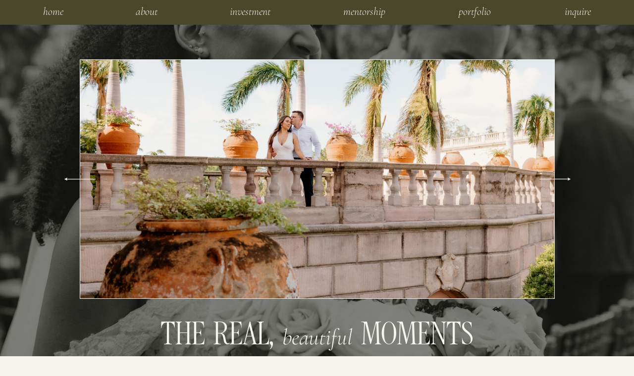

--- FILE ---
content_type: text/html; charset=UTF-8
request_url: https://destinyjasettphotographyllc.com/tag/destiny-jasett-photography/
body_size: 24500
content:
<!DOCTYPE html>
<html lang="en-US" class="d">
<head>
<link rel="stylesheet" type="text/css" href="//lib.showit.co/engine/2.4.3/showit.css" />
<meta name='robots' content='index, follow, max-image-preview:large, max-snippet:-1, max-video-preview:-1' />

            <script data-no-defer="1" data-ezscrex="false" data-cfasync="false" data-pagespeed-no-defer data-cookieconsent="ignore">
                var ctPublicFunctions = {"_ajax_nonce":"f152808fb8","_rest_nonce":"5ca127ee22","_ajax_url":"\/wp-admin\/admin-ajax.php","_rest_url":"https:\/\/destinyjasettphotographyllc.com\/wp-json\/","data__cookies_type":"native","data__ajax_type":"custom_ajax","data__bot_detector_enabled":1,"data__frontend_data_log_enabled":1,"cookiePrefix":"","wprocket_detected":false,"host_url":"destinyjasettphotographyllc.com","text__ee_click_to_select":"Click to select the whole data","text__ee_original_email":"The complete one is","text__ee_got_it":"Got it","text__ee_blocked":"Blocked","text__ee_cannot_connect":"Cannot connect","text__ee_cannot_decode":"Can not decode email. Unknown reason","text__ee_email_decoder":"CleanTalk email decoder","text__ee_wait_for_decoding":"The magic is on the way!","text__ee_decoding_process":"Please wait a few seconds while we decode the contact data."}
            </script>
        
            <script data-no-defer="1" data-ezscrex="false" data-cfasync="false" data-pagespeed-no-defer data-cookieconsent="ignore">
                var ctPublic = {"_ajax_nonce":"f152808fb8","settings__forms__check_internal":"0","settings__forms__check_external":"0","settings__forms__force_protection":0,"settings__forms__search_test":"0","settings__data__bot_detector_enabled":1,"settings__sfw__anti_crawler":0,"blog_home":"https:\/\/destinyjasettphotographyllc.com\/","pixel__setting":"3","pixel__enabled":false,"pixel__url":"https:\/\/moderate9-v4.cleantalk.org\/pixel\/aaa5b0db56112f3f3cfdf1882e68b8da.gif","data__email_check_before_post":"1","data__email_check_exist_post":1,"data__cookies_type":"native","data__key_is_ok":true,"data__visible_fields_required":true,"wl_brandname":"Anti-Spam by CleanTalk","wl_brandname_short":"CleanTalk","ct_checkjs_key":342739503,"emailEncoderPassKey":"a2c7a71a40710d834c8ad1aa136b025b","bot_detector_forms_excluded":"W10=","advancedCacheExists":false,"varnishCacheExists":false,"wc_ajax_add_to_cart":false}
            </script>
        
	<!-- This site is optimized with the Yoast SEO plugin v26.3 - https://yoast.com/wordpress/plugins/seo/ -->
	<title>Destiny Jasett Photography Archives - destinyjasettphotographyllc.com</title>
	<link rel="canonical" href="https://destinyjasettphotographyllc.com/tag/destiny-jasett-photography/" />
	<meta property="og:locale" content="en_US" />
	<meta property="og:type" content="article" />
	<meta property="og:title" content="Destiny Jasett Photography Archives - destinyjasettphotographyllc.com" />
	<meta property="og:url" content="https://destinyjasettphotographyllc.com/tag/destiny-jasett-photography/" />
	<meta property="og:site_name" content="destinyjasettphotographyllc.com" />
	<meta name="twitter:card" content="summary_large_image" />
	<script type="application/ld+json" class="yoast-schema-graph">{"@context":"https://schema.org","@graph":[{"@type":"CollectionPage","@id":"https://destinyjasettphotographyllc.com/tag/destiny-jasett-photography/","url":"https://destinyjasettphotographyllc.com/tag/destiny-jasett-photography/","name":"Destiny Jasett Photography Archives - destinyjasettphotographyllc.com","isPartOf":{"@id":"https://destinyjasettphotographyllc.com/#website"},"primaryImageOfPage":{"@id":"https://destinyjasettphotographyllc.com/tag/destiny-jasett-photography/#primaryimage"},"image":{"@id":"https://destinyjasettphotographyllc.com/tag/destiny-jasett-photography/#primaryimage"},"thumbnailUrl":"https://destinyjasettphotographyllc.com/wp-content/uploads/sites/23327/2023/06/Destiny-Jhshell-Nick-1.jpeg","breadcrumb":{"@id":"https://destinyjasettphotographyllc.com/tag/destiny-jasett-photography/#breadcrumb"},"inLanguage":"en-US"},{"@type":"ImageObject","inLanguage":"en-US","@id":"https://destinyjasettphotographyllc.com/tag/destiny-jasett-photography/#primaryimage","url":"https://destinyjasettphotographyllc.com/wp-content/uploads/sites/23327/2023/06/Destiny-Jhshell-Nick-1.jpeg","contentUrl":"https://destinyjasettphotographyllc.com/wp-content/uploads/sites/23327/2023/06/Destiny-Jhshell-Nick-1.jpeg","width":1600,"height":1067},{"@type":"BreadcrumbList","@id":"https://destinyjasettphotographyllc.com/tag/destiny-jasett-photography/#breadcrumb","itemListElement":[{"@type":"ListItem","position":1,"name":"Home","item":"https://destinyjasettphotographyllc.com/"},{"@type":"ListItem","position":2,"name":"Destiny Jasett Photography"}]},{"@type":"WebSite","@id":"https://destinyjasettphotographyllc.com/#website","url":"https://destinyjasettphotographyllc.com/","name":"destinyjasettphotographyllc.com","description":"","potentialAction":[{"@type":"SearchAction","target":{"@type":"EntryPoint","urlTemplate":"https://destinyjasettphotographyllc.com/?s={search_term_string}"},"query-input":{"@type":"PropertyValueSpecification","valueRequired":true,"valueName":"search_term_string"}}],"inLanguage":"en-US"}]}</script>
	<!-- / Yoast SEO plugin. -->


<link rel='dns-prefetch' href='//fd.cleantalk.org' />
<link rel="alternate" type="application/rss+xml" title="destinyjasettphotographyllc.com &raquo; Feed" href="https://destinyjasettphotographyllc.com/feed/" />
<link rel="alternate" type="application/rss+xml" title="destinyjasettphotographyllc.com &raquo; Comments Feed" href="https://destinyjasettphotographyllc.com/comments/feed/" />
<link rel="alternate" type="application/rss+xml" title="destinyjasettphotographyllc.com &raquo; Destiny Jasett Photography Tag Feed" href="https://destinyjasettphotographyllc.com/tag/destiny-jasett-photography/feed/" />
<script type="text/javascript">
/* <![CDATA[ */
window._wpemojiSettings = {"baseUrl":"https:\/\/s.w.org\/images\/core\/emoji\/16.0.1\/72x72\/","ext":".png","svgUrl":"https:\/\/s.w.org\/images\/core\/emoji\/16.0.1\/svg\/","svgExt":".svg","source":{"concatemoji":"https:\/\/destinyjasettphotographyllc.com\/wp-includes\/js\/wp-emoji-release.min.js?ver=6.8.3"}};
/*! This file is auto-generated */
!function(s,n){var o,i,e;function c(e){try{var t={supportTests:e,timestamp:(new Date).valueOf()};sessionStorage.setItem(o,JSON.stringify(t))}catch(e){}}function p(e,t,n){e.clearRect(0,0,e.canvas.width,e.canvas.height),e.fillText(t,0,0);var t=new Uint32Array(e.getImageData(0,0,e.canvas.width,e.canvas.height).data),a=(e.clearRect(0,0,e.canvas.width,e.canvas.height),e.fillText(n,0,0),new Uint32Array(e.getImageData(0,0,e.canvas.width,e.canvas.height).data));return t.every(function(e,t){return e===a[t]})}function u(e,t){e.clearRect(0,0,e.canvas.width,e.canvas.height),e.fillText(t,0,0);for(var n=e.getImageData(16,16,1,1),a=0;a<n.data.length;a++)if(0!==n.data[a])return!1;return!0}function f(e,t,n,a){switch(t){case"flag":return n(e,"\ud83c\udff3\ufe0f\u200d\u26a7\ufe0f","\ud83c\udff3\ufe0f\u200b\u26a7\ufe0f")?!1:!n(e,"\ud83c\udde8\ud83c\uddf6","\ud83c\udde8\u200b\ud83c\uddf6")&&!n(e,"\ud83c\udff4\udb40\udc67\udb40\udc62\udb40\udc65\udb40\udc6e\udb40\udc67\udb40\udc7f","\ud83c\udff4\u200b\udb40\udc67\u200b\udb40\udc62\u200b\udb40\udc65\u200b\udb40\udc6e\u200b\udb40\udc67\u200b\udb40\udc7f");case"emoji":return!a(e,"\ud83e\udedf")}return!1}function g(e,t,n,a){var r="undefined"!=typeof WorkerGlobalScope&&self instanceof WorkerGlobalScope?new OffscreenCanvas(300,150):s.createElement("canvas"),o=r.getContext("2d",{willReadFrequently:!0}),i=(o.textBaseline="top",o.font="600 32px Arial",{});return e.forEach(function(e){i[e]=t(o,e,n,a)}),i}function t(e){var t=s.createElement("script");t.src=e,t.defer=!0,s.head.appendChild(t)}"undefined"!=typeof Promise&&(o="wpEmojiSettingsSupports",i=["flag","emoji"],n.supports={everything:!0,everythingExceptFlag:!0},e=new Promise(function(e){s.addEventListener("DOMContentLoaded",e,{once:!0})}),new Promise(function(t){var n=function(){try{var e=JSON.parse(sessionStorage.getItem(o));if("object"==typeof e&&"number"==typeof e.timestamp&&(new Date).valueOf()<e.timestamp+604800&&"object"==typeof e.supportTests)return e.supportTests}catch(e){}return null}();if(!n){if("undefined"!=typeof Worker&&"undefined"!=typeof OffscreenCanvas&&"undefined"!=typeof URL&&URL.createObjectURL&&"undefined"!=typeof Blob)try{var e="postMessage("+g.toString()+"("+[JSON.stringify(i),f.toString(),p.toString(),u.toString()].join(",")+"));",a=new Blob([e],{type:"text/javascript"}),r=new Worker(URL.createObjectURL(a),{name:"wpTestEmojiSupports"});return void(r.onmessage=function(e){c(n=e.data),r.terminate(),t(n)})}catch(e){}c(n=g(i,f,p,u))}t(n)}).then(function(e){for(var t in e)n.supports[t]=e[t],n.supports.everything=n.supports.everything&&n.supports[t],"flag"!==t&&(n.supports.everythingExceptFlag=n.supports.everythingExceptFlag&&n.supports[t]);n.supports.everythingExceptFlag=n.supports.everythingExceptFlag&&!n.supports.flag,n.DOMReady=!1,n.readyCallback=function(){n.DOMReady=!0}}).then(function(){return e}).then(function(){var e;n.supports.everything||(n.readyCallback(),(e=n.source||{}).concatemoji?t(e.concatemoji):e.wpemoji&&e.twemoji&&(t(e.twemoji),t(e.wpemoji)))}))}((window,document),window._wpemojiSettings);
/* ]]> */
</script>
<style id='wp-emoji-styles-inline-css' type='text/css'>

	img.wp-smiley, img.emoji {
		display: inline !important;
		border: none !important;
		box-shadow: none !important;
		height: 1em !important;
		width: 1em !important;
		margin: 0 0.07em !important;
		vertical-align: -0.1em !important;
		background: none !important;
		padding: 0 !important;
	}
</style>
<link rel='stylesheet' id='wp-block-library-css' href='https://destinyjasettphotographyllc.com/wp-includes/css/dist/block-library/style.min.css?ver=6.8.3' type='text/css' media='all' />
<style id='classic-theme-styles-inline-css' type='text/css'>
/*! This file is auto-generated */
.wp-block-button__link{color:#fff;background-color:#32373c;border-radius:9999px;box-shadow:none;text-decoration:none;padding:calc(.667em + 2px) calc(1.333em + 2px);font-size:1.125em}.wp-block-file__button{background:#32373c;color:#fff;text-decoration:none}
</style>
<style id='global-styles-inline-css' type='text/css'>
:root{--wp--preset--aspect-ratio--square: 1;--wp--preset--aspect-ratio--4-3: 4/3;--wp--preset--aspect-ratio--3-4: 3/4;--wp--preset--aspect-ratio--3-2: 3/2;--wp--preset--aspect-ratio--2-3: 2/3;--wp--preset--aspect-ratio--16-9: 16/9;--wp--preset--aspect-ratio--9-16: 9/16;--wp--preset--color--black: #000000;--wp--preset--color--cyan-bluish-gray: #abb8c3;--wp--preset--color--white: #ffffff;--wp--preset--color--pale-pink: #f78da7;--wp--preset--color--vivid-red: #cf2e2e;--wp--preset--color--luminous-vivid-orange: #ff6900;--wp--preset--color--luminous-vivid-amber: #fcb900;--wp--preset--color--light-green-cyan: #7bdcb5;--wp--preset--color--vivid-green-cyan: #00d084;--wp--preset--color--pale-cyan-blue: #8ed1fc;--wp--preset--color--vivid-cyan-blue: #0693e3;--wp--preset--color--vivid-purple: #9b51e0;--wp--preset--gradient--vivid-cyan-blue-to-vivid-purple: linear-gradient(135deg,rgba(6,147,227,1) 0%,rgb(155,81,224) 100%);--wp--preset--gradient--light-green-cyan-to-vivid-green-cyan: linear-gradient(135deg,rgb(122,220,180) 0%,rgb(0,208,130) 100%);--wp--preset--gradient--luminous-vivid-amber-to-luminous-vivid-orange: linear-gradient(135deg,rgba(252,185,0,1) 0%,rgba(255,105,0,1) 100%);--wp--preset--gradient--luminous-vivid-orange-to-vivid-red: linear-gradient(135deg,rgba(255,105,0,1) 0%,rgb(207,46,46) 100%);--wp--preset--gradient--very-light-gray-to-cyan-bluish-gray: linear-gradient(135deg,rgb(238,238,238) 0%,rgb(169,184,195) 100%);--wp--preset--gradient--cool-to-warm-spectrum: linear-gradient(135deg,rgb(74,234,220) 0%,rgb(151,120,209) 20%,rgb(207,42,186) 40%,rgb(238,44,130) 60%,rgb(251,105,98) 80%,rgb(254,248,76) 100%);--wp--preset--gradient--blush-light-purple: linear-gradient(135deg,rgb(255,206,236) 0%,rgb(152,150,240) 100%);--wp--preset--gradient--blush-bordeaux: linear-gradient(135deg,rgb(254,205,165) 0%,rgb(254,45,45) 50%,rgb(107,0,62) 100%);--wp--preset--gradient--luminous-dusk: linear-gradient(135deg,rgb(255,203,112) 0%,rgb(199,81,192) 50%,rgb(65,88,208) 100%);--wp--preset--gradient--pale-ocean: linear-gradient(135deg,rgb(255,245,203) 0%,rgb(182,227,212) 50%,rgb(51,167,181) 100%);--wp--preset--gradient--electric-grass: linear-gradient(135deg,rgb(202,248,128) 0%,rgb(113,206,126) 100%);--wp--preset--gradient--midnight: linear-gradient(135deg,rgb(2,3,129) 0%,rgb(40,116,252) 100%);--wp--preset--font-size--small: 13px;--wp--preset--font-size--medium: 20px;--wp--preset--font-size--large: 36px;--wp--preset--font-size--x-large: 42px;--wp--preset--spacing--20: 0.44rem;--wp--preset--spacing--30: 0.67rem;--wp--preset--spacing--40: 1rem;--wp--preset--spacing--50: 1.5rem;--wp--preset--spacing--60: 2.25rem;--wp--preset--spacing--70: 3.38rem;--wp--preset--spacing--80: 5.06rem;--wp--preset--shadow--natural: 6px 6px 9px rgba(0, 0, 0, 0.2);--wp--preset--shadow--deep: 12px 12px 50px rgba(0, 0, 0, 0.4);--wp--preset--shadow--sharp: 6px 6px 0px rgba(0, 0, 0, 0.2);--wp--preset--shadow--outlined: 6px 6px 0px -3px rgba(255, 255, 255, 1), 6px 6px rgba(0, 0, 0, 1);--wp--preset--shadow--crisp: 6px 6px 0px rgba(0, 0, 0, 1);}:where(.is-layout-flex){gap: 0.5em;}:where(.is-layout-grid){gap: 0.5em;}body .is-layout-flex{display: flex;}.is-layout-flex{flex-wrap: wrap;align-items: center;}.is-layout-flex > :is(*, div){margin: 0;}body .is-layout-grid{display: grid;}.is-layout-grid > :is(*, div){margin: 0;}:where(.wp-block-columns.is-layout-flex){gap: 2em;}:where(.wp-block-columns.is-layout-grid){gap: 2em;}:where(.wp-block-post-template.is-layout-flex){gap: 1.25em;}:where(.wp-block-post-template.is-layout-grid){gap: 1.25em;}.has-black-color{color: var(--wp--preset--color--black) !important;}.has-cyan-bluish-gray-color{color: var(--wp--preset--color--cyan-bluish-gray) !important;}.has-white-color{color: var(--wp--preset--color--white) !important;}.has-pale-pink-color{color: var(--wp--preset--color--pale-pink) !important;}.has-vivid-red-color{color: var(--wp--preset--color--vivid-red) !important;}.has-luminous-vivid-orange-color{color: var(--wp--preset--color--luminous-vivid-orange) !important;}.has-luminous-vivid-amber-color{color: var(--wp--preset--color--luminous-vivid-amber) !important;}.has-light-green-cyan-color{color: var(--wp--preset--color--light-green-cyan) !important;}.has-vivid-green-cyan-color{color: var(--wp--preset--color--vivid-green-cyan) !important;}.has-pale-cyan-blue-color{color: var(--wp--preset--color--pale-cyan-blue) !important;}.has-vivid-cyan-blue-color{color: var(--wp--preset--color--vivid-cyan-blue) !important;}.has-vivid-purple-color{color: var(--wp--preset--color--vivid-purple) !important;}.has-black-background-color{background-color: var(--wp--preset--color--black) !important;}.has-cyan-bluish-gray-background-color{background-color: var(--wp--preset--color--cyan-bluish-gray) !important;}.has-white-background-color{background-color: var(--wp--preset--color--white) !important;}.has-pale-pink-background-color{background-color: var(--wp--preset--color--pale-pink) !important;}.has-vivid-red-background-color{background-color: var(--wp--preset--color--vivid-red) !important;}.has-luminous-vivid-orange-background-color{background-color: var(--wp--preset--color--luminous-vivid-orange) !important;}.has-luminous-vivid-amber-background-color{background-color: var(--wp--preset--color--luminous-vivid-amber) !important;}.has-light-green-cyan-background-color{background-color: var(--wp--preset--color--light-green-cyan) !important;}.has-vivid-green-cyan-background-color{background-color: var(--wp--preset--color--vivid-green-cyan) !important;}.has-pale-cyan-blue-background-color{background-color: var(--wp--preset--color--pale-cyan-blue) !important;}.has-vivid-cyan-blue-background-color{background-color: var(--wp--preset--color--vivid-cyan-blue) !important;}.has-vivid-purple-background-color{background-color: var(--wp--preset--color--vivid-purple) !important;}.has-black-border-color{border-color: var(--wp--preset--color--black) !important;}.has-cyan-bluish-gray-border-color{border-color: var(--wp--preset--color--cyan-bluish-gray) !important;}.has-white-border-color{border-color: var(--wp--preset--color--white) !important;}.has-pale-pink-border-color{border-color: var(--wp--preset--color--pale-pink) !important;}.has-vivid-red-border-color{border-color: var(--wp--preset--color--vivid-red) !important;}.has-luminous-vivid-orange-border-color{border-color: var(--wp--preset--color--luminous-vivid-orange) !important;}.has-luminous-vivid-amber-border-color{border-color: var(--wp--preset--color--luminous-vivid-amber) !important;}.has-light-green-cyan-border-color{border-color: var(--wp--preset--color--light-green-cyan) !important;}.has-vivid-green-cyan-border-color{border-color: var(--wp--preset--color--vivid-green-cyan) !important;}.has-pale-cyan-blue-border-color{border-color: var(--wp--preset--color--pale-cyan-blue) !important;}.has-vivid-cyan-blue-border-color{border-color: var(--wp--preset--color--vivid-cyan-blue) !important;}.has-vivid-purple-border-color{border-color: var(--wp--preset--color--vivid-purple) !important;}.has-vivid-cyan-blue-to-vivid-purple-gradient-background{background: var(--wp--preset--gradient--vivid-cyan-blue-to-vivid-purple) !important;}.has-light-green-cyan-to-vivid-green-cyan-gradient-background{background: var(--wp--preset--gradient--light-green-cyan-to-vivid-green-cyan) !important;}.has-luminous-vivid-amber-to-luminous-vivid-orange-gradient-background{background: var(--wp--preset--gradient--luminous-vivid-amber-to-luminous-vivid-orange) !important;}.has-luminous-vivid-orange-to-vivid-red-gradient-background{background: var(--wp--preset--gradient--luminous-vivid-orange-to-vivid-red) !important;}.has-very-light-gray-to-cyan-bluish-gray-gradient-background{background: var(--wp--preset--gradient--very-light-gray-to-cyan-bluish-gray) !important;}.has-cool-to-warm-spectrum-gradient-background{background: var(--wp--preset--gradient--cool-to-warm-spectrum) !important;}.has-blush-light-purple-gradient-background{background: var(--wp--preset--gradient--blush-light-purple) !important;}.has-blush-bordeaux-gradient-background{background: var(--wp--preset--gradient--blush-bordeaux) !important;}.has-luminous-dusk-gradient-background{background: var(--wp--preset--gradient--luminous-dusk) !important;}.has-pale-ocean-gradient-background{background: var(--wp--preset--gradient--pale-ocean) !important;}.has-electric-grass-gradient-background{background: var(--wp--preset--gradient--electric-grass) !important;}.has-midnight-gradient-background{background: var(--wp--preset--gradient--midnight) !important;}.has-small-font-size{font-size: var(--wp--preset--font-size--small) !important;}.has-medium-font-size{font-size: var(--wp--preset--font-size--medium) !important;}.has-large-font-size{font-size: var(--wp--preset--font-size--large) !important;}.has-x-large-font-size{font-size: var(--wp--preset--font-size--x-large) !important;}
:where(.wp-block-post-template.is-layout-flex){gap: 1.25em;}:where(.wp-block-post-template.is-layout-grid){gap: 1.25em;}
:where(.wp-block-columns.is-layout-flex){gap: 2em;}:where(.wp-block-columns.is-layout-grid){gap: 2em;}
:root :where(.wp-block-pullquote){font-size: 1.5em;line-height: 1.6;}
</style>
<link rel='stylesheet' id='cleantalk-public-css-css' href='https://destinyjasettphotographyllc.com/wp-content/plugins/cleantalk-spam-protect/css/cleantalk-public.min.css?ver=6.67_1762379258' type='text/css' media='all' />
<link rel='stylesheet' id='cleantalk-email-decoder-css-css' href='https://destinyjasettphotographyllc.com/wp-content/plugins/cleantalk-spam-protect/css/cleantalk-email-decoder.min.css?ver=6.67_1762379258' type='text/css' media='all' />
<script type="text/javascript" src="https://destinyjasettphotographyllc.com/wp-content/plugins/cleantalk-spam-protect/js/apbct-public-bundle.min.js?ver=6.67_1762379258" id="apbct-public-bundle.min-js-js"></script>
<script type="text/javascript" src="https://fd.cleantalk.org/ct-bot-detector-wrapper.js?ver=6.67" id="ct_bot_detector-js" defer="defer" data-wp-strategy="defer"></script>
<script type="text/javascript" src="https://destinyjasettphotographyllc.com/wp-includes/js/jquery/jquery.min.js?ver=3.7.1" id="jquery-core-js"></script>
<script type="text/javascript" src="https://destinyjasettphotographyllc.com/wp-includes/js/jquery/jquery-migrate.min.js?ver=3.4.1" id="jquery-migrate-js"></script>
<script type="text/javascript" src="https://destinyjasettphotographyllc.com/wp-content/plugins/showit/public/js/showit.js?ver=1765987878" id="si-script-js"></script>
<link rel="https://api.w.org/" href="https://destinyjasettphotographyllc.com/wp-json/" /><link rel="alternate" title="JSON" type="application/json" href="https://destinyjasettphotographyllc.com/wp-json/wp/v2/tags/128" /><link rel="EditURI" type="application/rsd+xml" title="RSD" href="https://destinyjasettphotographyllc.com/xmlrpc.php?rsd" />

<meta charset="UTF-8" />
<meta name="viewport" content="width=device-width, initial-scale=1" />
<link rel="preconnect" href="https://static.showit.co" />


<style>
@font-face{font-family:Cormorant Italic;src:url('//static.showit.co/file/IwJtEWpSQ6-BGXzWenH2Iw/shared/cormorant-lightitalic.woff');}
@font-face{font-family:Darline Serif;src:url('//static.showit.co/file/3rjRSFSb4ZkCRJTQHxPllQ/shared/darlineserif-regular.woff');}
@font-face{font-family:Commuters Sans;src:url('//static.showit.co/file/4Hat6iIHgI7DSyohEoN7dA/shared/commuterssans-semibold.woff');}
@font-face{font-family:Inter;src:url('//static.showit.co/file/rZQTax1i5Nh3uwMUGC9k5A/shared/inter18pt-light.woff');}
</style>
<script id="init_data" type="application/json">
{"mobile":{"w":320},"desktop":{"w":1200,"bgFillType":"color","bgColor":"colors-7"},"sid":"m_587ccsitg5fhj7crhidq","break":768,"assetURL":"//static.showit.co","contactFormId":"146436/273436","cfAction":"aHR0cHM6Ly9jbGllbnRzZXJ2aWNlLnNob3dpdC5jby9jb250YWN0Zm9ybQ==","sgAction":"aHR0cHM6Ly9jbGllbnRzZXJ2aWNlLnNob3dpdC5jby9zb2NpYWxncmlk","blockData":[{"slug":"mobile-menu-bar","visible":"m","states":[{"d":{"bgFillType":"color","bgColor":"#000000:0","bgMediaType":"none"},"m":{"bgFillType":"color","bgColor":"#000000:0","bgMediaType":"none"},"slug":"view-1"},{"d":{"bgFillType":"color","bgColor":"#000000:0","bgMediaType":"none"},"m":{"bgFillType":"color","bgColor":"#000000:0","bgMediaType":"none"},"slug":"view-2"}],"d":{"h":400,"w":1200,"bgFillType":"color","bgColor":"colors-2","bgMediaType":"none"},"m":{"h":50,"w":320,"locking":{"side":"st"},"bgFillType":"color","bgColor":"colors-2","bgMediaType":"none"},"stateTrans":[{},{}]},{"slug":"desktop-menu-bar","visible":"d","states":[],"d":{"h":50,"w":1200,"locking":{"side":"st"},"bgFillType":"color","bgColor":"colors-2","bgMediaType":"none"},"m":{"h":200,"w":320,"bgFillType":"color","bgColor":"colors-2","bgMediaType":"none"}},{"slug":"hero","visible":"a","states":[],"d":{"h":730,"w":1200,"bgFillType":"color","bgColor":"colors-0","bgMediaType":"image","bgImage":{"key":"rTSgIhux1g2B2-YK7BwRjw/shared/gallegosweddingtampa_345_of_696.jpg","aspect_ratio":0.66667,"title":"gallegosweddingtampa (345 of 696)","type":"asset"},"bgOpacity":"50"},"m":{"h":295,"w":320,"bgFillType":"color","bgColor":"colors-0","bgMediaType":"image","bgImage":{"key":"rTSgIhux1g2B2-YK7BwRjw/shared/gallegosweddingtampa_345_of_696.jpg","aspect_ratio":0.66667,"title":"gallegosweddingtampa (345 of 696)","type":"asset"},"bgOpacity":"50"}},{"slug":"intro","visible":"a","states":[],"d":{"h":800,"w":1200,"bgFillType":"color","bgColor":"colors-5","bgMediaType":"none"},"m":{"h":1230,"w":320,"bgFillType":"color","bgColor":"colors-5","bgMediaType":"none"}},{"slug":"blog-galleries","visible":"a","states":[{"d":{"bgFillType":"color","bgColor":"#000000:0","bgMediaType":"none"},"m":{"bgFillType":"color","bgColor":"#000000:0","bgMediaType":"none"},"slug":"view-1"},{"d":{"bgFillType":"color","bgColor":"#000000:0","bgMediaType":"none"},"m":{"bgFillType":"color","bgColor":"#000000:0","bgMediaType":"none"},"slug":"view-2"},{"d":{"bgFillType":"color","bgColor":"#000000:0","bgMediaType":"none"},"m":{"bgFillType":"color","bgColor":"#000000:0","bgMediaType":"none"},"slug":"view-3"}],"d":{"h":930,"w":1200,"bgFillType":"color","bgColor":"colors-7","bgMediaType":"none"},"m":{"h":1286,"w":320,"bgFillType":"color","bgColor":"colors-7","bgMediaType":"none"},"wpPostLookup":true,"stateTrans":[{},{},{}]},{"slug":"in-post-loop","visible":"a","states":[],"d":{"h":600,"w":1200,"bgFillType":"color","bgColor":"colors-6","bgMediaType":"none"},"m":{"h":981,"w":320,"bgFillType":"color","bgColor":"colors-6","bgMediaType":"none"},"ps":[{"trigger":"onscreen","type":"show","block":"desktop-menu-bar"}]},{"slug":"next-post-start","visible":"a","states":[],"d":{"h":600,"w":1200,"bgFillType":"color","bgColor":"colors-6","bgMediaType":"none"},"m":{"h":981,"w":320,"bgFillType":"color","bgColor":"colors-6","bgMediaType":"none"},"ps":[{"trigger":"onscreen","type":"show","block":"desktop-menu-bar"}]},{"slug":"end-post-loop","visible":"a","states":[],"d":{"h":1,"w":1200,"bgFillType":"color","bgColor":"colors-6","bgMediaType":"none"},"m":{"h":1,"w":320,"bgFillType":"color","bgColor":"colors-6","bgMediaType":"none"},"ps":[{"trigger":"onscreen","type":"show","block":"desktop-menu-bar"}]},{"slug":"pagination","visible":"a","states":[],"d":{"h":76,"w":1200,"locking":{"side":"st"},"bgFillType":"color","bgColor":"colors-0","bgMediaType":"none"},"m":{"h":75,"w":320,"bgFillType":"color","bgColor":"colors-0","bgMediaType":"none"}},{"slug":"reviews","visible":"a","states":[{"d":{"bgFillType":"color","bgColor":"#000000:0","bgMediaType":"none"},"m":{"bgFillType":"color","bgColor":"#000000:0","bgMediaType":"none"},"slug":"view-1"},{"d":{"bgFillType":"color","bgColor":"#000000:0","bgMediaType":"none"},"m":{"bgFillType":"color","bgColor":"#000000:0","bgMediaType":"none"},"slug":"view-2"},{"d":{"bgFillType":"color","bgColor":"#000000:0","bgMediaType":"none"},"m":{"bgFillType":"color","bgColor":"#000000:0","bgMediaType":"none"},"slug":"view-3"}],"d":{"h":750,"w":1200,"bgFillType":"color","bgColor":"#000000:100","bgMediaType":"image","bgImage":{"key":"SdpAaLVYuKQ4SGBy3aXwWQ/shared/claytheatre-975.jpg","aspect_ratio":0.66673,"title":"claytheatre-975","type":"asset"},"bgOpacity":"40","bgPos":"cm","bgScale":"cover","bgScroll":"x"},"m":{"h":630,"w":320,"bgFillType":"color","bgColor":"#000000:100","bgMediaType":"image","bgImage":{"key":"SdpAaLVYuKQ4SGBy3aXwWQ/shared/claytheatre-975.jpg","aspect_ratio":0.66673,"title":"claytheatre-975","type":"asset"},"bgOpacity":"40","bgPos":"cm","bgScale":"cover","bgScroll":"x"},"stateTrans":[{},{},{}]},{"slug":"inquiry-form","visible":"a","states":[{"d":{"bgFillType":"color","bgColor":"#000000:0","bgMediaType":"none"},"m":{"bgFillType":"color","bgColor":"#000000:0","bgMediaType":"none"},"slug":"view-1"},{"d":{"bgFillType":"color","bgColor":"#000000:0","bgMediaType":"none"},"m":{"bgFillType":"color","bgColor":"#000000:0","bgMediaType":"none"},"slug":"view-2"}],"d":{"h":675,"w":1200,"bgFillType":"color","bgColor":"colors-2","bgMediaType":"none"},"m":{"h":795,"w":320,"bgFillType":"color","bgColor":"colors-2","bgMediaType":"none"},"stateTrans":[{},{}]},{"slug":"ig","visible":"a","states":[],"d":{"h":245,"w":1200,"bgFillType":"color","bgColor":"colors-0","bgMediaType":"none"},"m":{"h":106,"w":320,"bgFillType":"color","bgColor":"colors-0","bgMediaType":"none"}},{"slug":"footer","visible":"a","states":[],"d":{"h":110,"w":1200,"bgFillType":"color","bgColor":"colors-0","bgMediaType":"none"},"m":{"h":120,"w":320,"bgFillType":"color","bgColor":"colors-0","bgMediaType":"none"}},{"slug":"credits","visible":"a","states":[],"d":{"h":50,"w":1200,"bgFillType":"color","bgColor":"colors-0","bgMediaType":"none"},"m":{"h":50,"w":320,"bgFillType":"color","bgColor":"colors-0","bgMediaType":"none"}}],"elementData":[{"type":"graphic","visible":"m","id":"mobile-menu-bar_0","blockId":"mobile-menu-bar","m":{"x":19,"y":12,"w":102,"h":27,"a":0},"d":{"x":180,"y":99,"w":840,"h":218,"a":0},"c":{"key":"MoeZNk0i_k6aw_YaAyNdAw/shared/wordmark_logo_2_white.png","aspect_ratio":3.85355}},{"type":"line","visible":"m","id":"mobile-menu-bar_1","blockId":"mobile-menu-bar","m":{"x":0,"y":49,"w":320,"h":1,"a":0},"d":{"x":360,"y":199,"w":480,"h":1,"a":0}},{"type":"graphic","visible":"m","id":"mobile-menu-bar_2","blockId":"mobile-menu-bar","m":{"x":19,"y":12,"w":102,"h":27,"a":0},"d":{"x":180,"y":99,"w":840,"h":218,"a":0},"c":{"key":"MoeZNk0i_k6aw_YaAyNdAw/shared/wordmark_logo_2_white.png","aspect_ratio":3.85355}},{"type":"icon","visible":"m","id":"mobile-menu-bar_view-1_0","blockId":"mobile-menu-bar","m":{"x":277,"y":14,"w":25,"h":23,"a":0},"d":{"x":550,"y":150,"w":100,"h":100,"a":0}},{"type":"icon","visible":"m","id":"mobile-menu-bar_view-2_0","blockId":"mobile-menu-bar","m":{"x":277,"y":14,"w":25,"h":23,"a":0},"d":{"x":550,"y":150,"w":100,"h":100,"a":0}},{"type":"simple","visible":"m","id":"mobile-menu-bar_view-2_1","blockId":"mobile-menu-bar","m":{"x":0,"y":50,"w":320,"h":119,"a":0},"d":{"x":360,"y":120,"w":480,"h":160,"a":0}},{"type":"text","visible":"m","id":"mobile-menu-bar_view-2_2","blockId":"mobile-menu-bar","m":{"x":19,"y":70,"w":120,"h":20,"a":0},"d":{"x":40,"y":9,"w":55,"h":32,"a":0}},{"type":"text","visible":"m","id":"mobile-menu-bar_view-2_3","blockId":"mobile-menu-bar","m":{"x":19,"y":100,"w":120,"h":20,"a":0},"d":{"x":228,"y":9,"w":55,"h":32,"a":0}},{"type":"text","visible":"m","id":"mobile-menu-bar_view-2_4","blockId":"mobile-menu-bar","m":{"x":19,"y":129,"w":120,"h":20,"a":0},"d":{"x":416,"y":9,"w":97,"h":32,"a":0}},{"type":"text","visible":"m","id":"mobile-menu-bar_view-2_5","blockId":"mobile-menu-bar","m":{"x":182,"y":70,"w":120,"h":20,"a":0},"d":{"x":647,"y":9,"w":97,"h":32,"a":0}},{"type":"text","visible":"m","id":"mobile-menu-bar_view-2_6","blockId":"mobile-menu-bar","m":{"x":182,"y":100,"w":120,"h":20,"a":0},"d":{"x":877,"y":9,"w":83,"h":32,"a":0}},{"type":"text","visible":"m","id":"mobile-menu-bar_view-2_7","blockId":"mobile-menu-bar","m":{"x":182,"y":129,"w":120,"h":20,"a":0},"d":{"x":1093,"y":9,"w":67,"h":32,"a":0}},{"type":"text","visible":"d","id":"desktop-menu-bar_0","blockId":"desktop-menu-bar","m":{"x":100,"y":219,"w":120,"h":20,"a":0},"d":{"x":40,"y":9,"w":55,"h":32,"a":0}},{"type":"text","visible":"d","id":"desktop-menu-bar_1","blockId":"desktop-menu-bar","m":{"x":100,"y":219,"w":120,"h":20,"a":0},"d":{"x":228,"y":9,"w":55,"h":32,"a":0}},{"type":"text","visible":"d","id":"desktop-menu-bar_2","blockId":"desktop-menu-bar","m":{"x":100,"y":219,"w":120,"h":20,"a":0},"d":{"x":416,"y":9,"w":97,"h":32,"a":0}},{"type":"text","visible":"d","id":"desktop-menu-bar_3","blockId":"desktop-menu-bar","m":{"x":100,"y":219,"w":120,"h":20,"a":0},"d":{"x":647,"y":9,"w":97,"h":32,"a":0}},{"type":"text","visible":"d","id":"desktop-menu-bar_4","blockId":"desktop-menu-bar","m":{"x":100,"y":219,"w":120,"h":20,"a":0},"d":{"x":877,"y":9,"w":83,"h":32,"a":0}},{"type":"text","visible":"d","id":"desktop-menu-bar_5","blockId":"desktop-menu-bar","m":{"x":100,"y":219,"w":120,"h":20,"a":0},"d":{"x":1093,"y":9,"w":67,"h":32,"a":0}},{"type":"gallery","visible":"a","id":"hero_0","blockId":"hero","m":{"x":20,"y":25,"w":280,"h":197,"a":0,"g":{"aa":4}},"d":{"x":121,"y":70,"w":959,"h":484,"a":0,"g":{"aa":4}},"imgs":[{"key":"j3fnhw0FwUJ87r0-PpBT_A/shared/gallegosweddingtampagarden_61_of_71.jpg","ar":0.66673},{"key":"J41jK2Zn0W4SWtBfMuTnoQ/shared/janiceeengagementringling_106_of_157.jpg","ar":1.34423},{"key":"-CnYnPcZcscHC45IgoTKBA/shared/pishkohoweymansionwedding_375_of_403.jpg","ar":1.5},{"key":"LGtspXOkalluBdeXPFbI-Q/shared/powellcrosleyestate-16.jpg","ar":1.50014},{"key":"Bdj2zryp9d9sUrWiiFH8nA/shared/powellcrosleyestate-89.jpg","ar":1.5}],"ch":1,"gal":"simple"},{"type":"simple","visible":"a","id":"hero_1","blockId":"hero","m":{"x":20,"y":25,"w":280,"h":197,"a":0},"d":{"x":121,"y":70,"w":959,"h":484,"a":0}},{"type":"icon","visible":"a","id":"hero_2","blockId":"hero","m":{"x":4,"y":99,"w":47,"h":49,"a":180},"d":{"x":90,"y":276,"w":63,"h":72,"a":180},"pc":[{"type":"gallery","action":"next"}]},{"type":"icon","visible":"a","id":"hero_3","blockId":"hero","m":{"x":270,"y":99,"w":47,"h":49,"a":0},"d":{"x":1049,"y":276,"w":63,"h":72,"a":0},"pc":[{"type":"gallery","action":"prev"}]},{"type":"text","visible":"a","id":"hero_4","blockId":"hero","m":{"x":11,"y":241,"w":298,"h":29,"a":0},"d":{"x":191,"y":590,"w":819,"h":70,"a":0}},{"type":"line","visible":"a","id":"intro_0","blockId":"intro","m":{"x":0,"y":-1,"w":320,"h":1,"a":0},"d":{"x":0,"y":0,"w":1200,"h":1,"a":180,"lockH":"s"}},{"type":"line","visible":"a","id":"intro_1","blockId":"intro","m":{"x":0,"y":1229,"w":320,"h":1,"a":0},"d":{"x":0,"y":799,"w":1200,"h":1,"a":180,"lockH":"s"}},{"type":"graphic","visible":"a","id":"intro_2","blockId":"intro","m":{"x":115,"y":35,"w":185,"h":289,"a":0},"d":{"x":281,"y":110,"w":359,"h":579,"a":0,"gs":{"s":40,"t":"zoom","p":150,"y":90}},"c":{"key":"zEW1X4XpiJ-O6QGGJK0gsw/shared/camaverybranding-27.jpg","aspect_ratio":0.66627}},{"type":"simple","visible":"a","id":"intro_3","blockId":"intro","m":{"x":115,"y":35,"w":185,"h":289,"a":0},"d":{"x":281,"y":110,"w":359,"h":579,"a":0}},{"type":"text","visible":"a","id":"intro_4","blockId":"intro","m":{"x":20,"y":72,"w":111,"h":215,"a":0},"d":{"x":95,"y":225,"w":229,"h":350,"a":0}},{"type":"text","visible":"a","id":"intro_5","blockId":"intro","m":{"x":20,"y":342,"w":280,"h":156,"a":0},"d":{"x":694,"y":110,"w":411,"h":119,"a":0}},{"type":"text","visible":"a","id":"intro_6","blockId":"intro","m":{"x":20,"y":516,"w":280,"h":554,"a":0},"d":{"x":694,"y":238,"w":411,"h":377,"a":0}},{"type":"text","visible":"a","id":"intro_7","blockId":"intro","m":{"x":20,"y":1088,"w":280,"h":15,"a":0},"d":{"x":694,"y":642,"w":138,"h":20,"a":0}},{"type":"line","visible":"a","id":"intro_8","blockId":"intro","m":{"x":20,"y":1113,"w":280,"h":1,"a":0},"d":{"x":694,"y":689,"w":138,"h":1,"a":0}},{"type":"text","visible":"a","id":"intro_9","blockId":"intro","m":{"x":20,"y":1135,"w":280,"h":15,"a":0},"d":{"x":843,"y":642,"w":138,"h":20,"a":0}},{"type":"line","visible":"a","id":"intro_10","blockId":"intro","m":{"x":20,"y":1160,"w":280,"h":1,"a":0},"d":{"x":843,"y":689,"w":138,"h":1,"a":0}},{"type":"text","visible":"a","id":"intro_11","blockId":"intro","m":{"x":20,"y":1181,"w":280,"h":15,"a":0},"d":{"x":992,"y":642,"w":138,"h":20,"a":0}},{"type":"line","visible":"a","id":"intro_12","blockId":"intro","m":{"x":20,"y":1201,"w":280,"h":1,"a":0},"d":{"x":992,"y":689,"w":138,"h":1,"a":0}},{"type":"graphic","visible":"a","id":"blog-galleries_view-1_0","blockId":"blog-galleries","m":{"x":20,"y":76,"w":280,"h":266,"a":0},"d":{"x":-46,"y":199,"w":390,"h":480,"a":0},"c":{"key":"qTCPH3b0a7E0IW9KULRctQ/shared/miajannioxfordexchanged_217_of_755.jpg","aspect_ratio":0.6666}},{"type":"simple","visible":"a","id":"blog-galleries_view-1_1","blockId":"blog-galleries","m":{"x":20,"y":76,"w":280,"h":266,"a":0},"d":{"x":-46,"y":199,"w":390,"h":480,"a":0}},{"type":"text","visible":"a","id":"blog-galleries_view-1_2","blockId":"blog-galleries","m":{"x":20,"y":397,"w":280,"h":42,"a":0},"d":{"x":-46,"y":779,"w":390,"h":59,"a":0}},{"type":"text","visible":"a","id":"blog-galleries_view-1_3","blockId":"blog-galleries","m":{"x":20,"y":362,"w":94,"h":15,"a":0},"d":{"x":-45,"y":704,"w":152,"h":26,"a":0}},{"type":"text","visible":"a","id":"blog-galleries_view-1_4","blockId":"blog-galleries","m":{"x":114,"y":362,"w":186,"h":15,"a":0},"d":{"x":107,"y":704,"w":237,"h":26,"a":0}},{"type":"line","visible":"a","id":"blog-galleries_view-1_5","blockId":"blog-galleries","m":{"x":20,"y":387,"w":280,"h":3,"a":0},"d":{"x":-46,"y":754,"w":390,"h":1,"a":0}},{"type":"graphic","visible":"a","id":"blog-galleries_view-2_0","blockId":"blog-galleries","m":{"x":20,"y":459,"w":280,"h":266,"a":0},"d":{"x":405,"y":199,"w":390,"h":480,"a":0},"c":{"key":"TXwbiw4WbzJf01IPCTrvbA/shared/powellweddingmisionlago-69.jpg","aspect_ratio":0.66673}},{"type":"simple","visible":"a","id":"blog-galleries_view-2_1","blockId":"blog-galleries","m":{"x":20,"y":459,"w":280,"h":266,"a":0},"d":{"x":405,"y":199,"w":390,"h":480,"a":0}},{"type":"text","visible":"a","id":"blog-galleries_view-2_2","blockId":"blog-galleries","m":{"x":20,"y":780,"w":280,"h":42,"a":0},"d":{"x":405,"y":779,"w":390,"h":59,"a":0}},{"type":"text","visible":"a","id":"blog-galleries_view-2_3","blockId":"blog-galleries","m":{"x":20,"y":745,"w":94,"h":15,"a":0},"d":{"x":405,"y":704,"w":152,"h":26,"a":0}},{"type":"text","visible":"a","id":"blog-galleries_view-2_4","blockId":"blog-galleries","m":{"x":114,"y":745,"w":186,"h":15,"a":0},"d":{"x":558,"y":704,"w":237,"h":26,"a":0}},{"type":"line","visible":"a","id":"blog-galleries_view-2_5","blockId":"blog-galleries","m":{"x":20,"y":770,"w":280,"h":1,"a":0},"d":{"x":405,"y":754,"w":390,"h":1,"a":0}},{"type":"graphic","visible":"a","id":"blog-galleries_view-3_0","blockId":"blog-galleries","m":{"x":20,"y":842,"w":280,"h":266,"a":0},"d":{"x":856,"y":199,"w":390,"h":480,"a":0,"gs":{"s":50}},"c":{"key":"GV3L3YsjMCBFjesys_Xkww/shared/powellcrosleyestate-19.jpg","aspect_ratio":0.6666}},{"type":"simple","visible":"a","id":"blog-galleries_view-3_1","blockId":"blog-galleries","m":{"x":20,"y":842,"w":280,"h":266,"a":0},"d":{"x":856,"y":199,"w":390,"h":480,"a":0}},{"type":"text","visible":"a","id":"blog-galleries_view-3_2","blockId":"blog-galleries","m":{"x":20,"y":1165,"w":280,"h":42,"a":0},"d":{"x":856,"y":779,"w":390,"h":59,"a":0}},{"type":"text","visible":"a","id":"blog-galleries_view-3_3","blockId":"blog-galleries","m":{"x":20,"y":1128,"w":94,"h":15,"a":0},"d":{"x":856,"y":704,"w":152,"h":26,"a":0}},{"type":"text","visible":"a","id":"blog-galleries_view-3_4","blockId":"blog-galleries","m":{"x":114,"y":1128,"w":186,"h":15,"a":0},"d":{"x":1008,"y":704,"w":237,"h":26,"a":0}},{"type":"line","visible":"a","id":"blog-galleries_view-3_5","blockId":"blog-galleries","m":{"x":20,"y":1153,"w":280,"h":1,"a":0},"d":{"x":857,"y":754,"w":390,"h":1,"a":0}},{"type":"text","visible":"a","id":"blog-galleries_1","blockId":"blog-galleries","m":{"x":20,"y":22,"w":280,"h":34,"a":0},"d":{"x":344,"y":93,"w":513,"h":56,"a":0}},{"type":"icon","visible":"a","id":"blog-galleries_2","blockId":"blog-galleries","m":{"x":170,"y":1216,"w":47,"h":49,"a":0},"d":{"x":1215,"y":403,"w":63,"h":72,"a":0}},{"type":"icon","visible":"a","id":"blog-galleries_3","blockId":"blog-galleries","m":{"x":103,"y":1216,"w":47,"h":49,"a":180},"d":{"x":-77,"y":403,"w":63,"h":72,"a":180}},{"type":"line","visible":"a","id":"in-post-loop_0","blockId":"in-post-loop","m":{"x":0,"y":980,"w":320,"h":1,"a":0},"d":{"x":0,"y":599,"w":1200,"h":1,"a":180,"lockH":"s"}},{"type":"line","visible":"a","id":"in-post-loop_1","blockId":"in-post-loop","m":{"x":0,"y":0,"w":320,"h":1,"a":0},"d":{"x":0,"y":0,"w":1200,"h":1,"a":180,"lockH":"s"}},{"type":"graphic","visible":"a","id":"in-post-loop_2","blockId":"in-post-loop","m":{"x":20,"y":30,"w":280,"h":285,"a":0},"d":{"x":801,"y":99,"w":305,"h":327,"a":0,"gs":{"s":40}},"c":{"key":"XrBjWss4Obun3ScCtqUgtw/shared/castilloswedding_77_of_92.jpg","aspect_ratio":0.66667}},{"type":"text","visible":"a","id":"in-post-loop_3","blockId":"in-post-loop","m":{"x":20,"y":374,"w":280,"h":56,"a":0},"d":{"x":95,"y":148,"w":666,"h":138,"a":0}},{"type":"text","visible":"a","id":"in-post-loop_4","blockId":"in-post-loop","m":{"x":20,"y":336,"w":280,"h":16,"a":0},"d":{"x":95,"y":99,"w":666,"h":32,"a":0}},{"type":"text","visible":"a","id":"in-post-loop_5","blockId":"in-post-loop","m":{"x":20,"y":451,"w":280,"h":455,"a":0},"d":{"x":90,"y":295,"w":671,"h":206,"a":0}},{"type":"text","visible":"a","id":"in-post-loop_6","blockId":"in-post-loop","m":{"x":28,"y":926,"w":280,"h":15,"a":0},"d":{"x":843,"y":453,"w":222,"h":20,"a":0}},{"type":"line","visible":"a","id":"in-post-loop_7","blockId":"in-post-loop","m":{"x":20,"y":951,"w":280,"h":1,"a":0},"d":{"x":843,"y":500,"w":222,"h":1,"a":0}},{"type":"graphic","visible":"a","id":"next-post-start_0","blockId":"next-post-start","m":{"x":20,"y":30,"w":280,"h":285,"a":0},"d":{"x":90,"y":99,"w":305,"h":327,"a":0,"gs":{"s":40}},"c":{"key":"DAtsgejWqsuQZOOsPGCBOg/shared/pishkohoweymansionwedding_134_of_403.jpg","aspect_ratio":0.66667}},{"type":"text","visible":"a","id":"next-post-start_1","blockId":"next-post-start","m":{"x":20,"y":374,"w":280,"h":56,"a":0},"d":{"x":440,"y":148,"w":666,"h":138,"a":0}},{"type":"text","visible":"a","id":"next-post-start_2","blockId":"next-post-start","m":{"x":20,"y":336,"w":280,"h":16,"a":0},"d":{"x":440,"y":99,"w":666,"h":32,"a":0}},{"type":"text","visible":"a","id":"next-post-start_3","blockId":"next-post-start","m":{"x":20,"y":451,"w":280,"h":455,"a":0},"d":{"x":435,"y":295,"w":671,"h":206,"a":0}},{"type":"text","visible":"a","id":"next-post-start_4","blockId":"next-post-start","m":{"x":28,"y":926,"w":280,"h":15,"a":0},"d":{"x":132,"y":453,"w":222,"h":20,"a":0}},{"type":"line","visible":"a","id":"next-post-start_5","blockId":"next-post-start","m":{"x":20,"y":951,"w":280,"h":1,"a":0},"d":{"x":132,"y":500,"w":222,"h":1,"a":0}},{"type":"text","visible":"a","id":"pagination_0","blockId":"pagination","m":{"x":20,"y":15,"w":280,"h":15,"a":0},"d":{"x":883,"y":28,"w":222,"h":20,"a":0}},{"type":"text","visible":"a","id":"pagination_1","blockId":"pagination","m":{"x":20,"y":45,"w":280,"h":15,"a":0},"d":{"x":91,"y":28,"w":222,"h":20,"a":0}},{"type":"graphic","visible":"a","id":"reviews_view-1_0","blockId":"reviews","m":{"x":35,"y":32,"w":250,"h":181,"a":0},"d":{"x":346,"y":101,"w":508,"h":252,"a":0,"gs":{"s":40}},"c":{"key":"kOUK5Mq9NF6EavA0hplHLg/shared/powellweddingmisionlago-11.jpg","aspect_ratio":0.66785}},{"type":"text","visible":"a","id":"reviews_view-1_1","blockId":"reviews","m":{"x":20,"y":200,"w":280,"h":31,"a":0},"d":{"x":240,"y":318,"w":720,"h":70,"a":0}},{"type":"text","visible":"a","id":"reviews_view-1_2","blockId":"reviews","m":{"x":20,"y":241,"w":280,"h":305,"a":0},"d":{"x":336,"y":415,"w":528,"h":159,"a":0}},{"type":"text","visible":"a","id":"reviews_view-1_3","blockId":"reviews","m":{"x":96,"y":567,"w":129,"h":15,"a":0},"d":{"x":537,"y":601,"w":126,"h":27,"a":0}},{"type":"line","visible":"a","id":"reviews_view-1_4","blockId":"reviews","m":{"x":20,"y":594,"w":280,"h":1,"a":0},"d":{"x":537,"y":648,"w":126,"h":1,"a":0}},{"type":"icon","visible":"a","id":"reviews_view-1_5","blockId":"reviews","m":{"x":253,"y":550,"w":47,"h":49,"a":0},"d":{"x":897,"y":459,"w":63,"h":72,"a":0}},{"type":"icon","visible":"a","id":"reviews_view-1_6","blockId":"reviews","m":{"x":20,"y":550,"w":47,"h":49,"a":180},"d":{"x":240,"y":459,"w":63,"h":72,"a":180}},{"type":"graphic","visible":"a","id":"reviews_view-2_0","blockId":"reviews","m":{"x":35,"y":32,"w":250,"h":181,"a":0},"d":{"x":346,"y":101,"w":508,"h":252,"a":0,"gs":{"s":70}},"c":{"key":"FltW9IzlKKcnXw3fHPAwdQ/shared/caricjweddingstpete_112_of_139.jpg","aspect_ratio":0.66785}},{"type":"text","visible":"a","id":"reviews_view-2_1","blockId":"reviews","m":{"x":20,"y":200,"w":280,"h":69,"a":0},"d":{"x":296,"y":318,"w":608,"h":141,"a":0}},{"type":"text","visible":"a","id":"reviews_view-2_2","blockId":"reviews","m":{"x":20,"y":285,"w":280,"h":261,"a":0},"d":{"x":336,"y":472,"w":528,"h":102,"a":0}},{"type":"text","visible":"a","id":"reviews_view-2_3","blockId":"reviews","m":{"x":96,"y":567,"w":129,"h":15,"a":0},"d":{"x":537,"y":601,"w":126,"h":27,"a":0}},{"type":"line","visible":"a","id":"reviews_view-2_4","blockId":"reviews","m":{"x":20,"y":594,"w":280,"h":1,"a":0},"d":{"x":537,"y":648,"w":126,"h":1,"a":0}},{"type":"icon","visible":"a","id":"reviews_view-2_5","blockId":"reviews","m":{"x":253,"y":550,"w":47,"h":49,"a":0},"d":{"x":897,"y":487,"w":63,"h":72,"a":0}},{"type":"icon","visible":"a","id":"reviews_view-2_6","blockId":"reviews","m":{"x":20,"y":550,"w":47,"h":49,"a":180},"d":{"x":240,"y":487,"w":63,"h":72,"a":180}},{"type":"graphic","visible":"a","id":"reviews_view-3_0","blockId":"reviews","m":{"x":35,"y":32,"w":250,"h":181,"a":0},"d":{"x":346,"y":101,"w":508,"h":252,"a":0,"gs":{"s":60}},"c":{"key":"JuFiq_wdkKzyTFXSZ8RaeQ/shared/brooklynnbridgekd_92_of_97.jpg","aspect_ratio":0.66667}},{"type":"text","visible":"a","id":"reviews_view-3_1","blockId":"reviews","m":{"x":20,"y":200,"w":280,"h":69,"a":0},"d":{"x":296,"y":318,"w":608,"h":120,"a":0}},{"type":"text","visible":"a","id":"reviews_view-3_2","blockId":"reviews","m":{"x":20,"y":320,"w":280,"h":226,"a":0},"d":{"x":336,"y":472,"w":528,"h":102,"a":0}},{"type":"text","visible":"a","id":"reviews_view-3_3","blockId":"reviews","m":{"x":96,"y":567,"w":129,"h":15,"a":0},"d":{"x":537,"y":601,"w":126,"h":27,"a":0}},{"type":"line","visible":"a","id":"reviews_view-3_4","blockId":"reviews","m":{"x":20,"y":594,"w":280,"h":1,"a":0},"d":{"x":537,"y":648,"w":126,"h":1,"a":0}},{"type":"icon","visible":"a","id":"reviews_view-3_5","blockId":"reviews","m":{"x":253,"y":550,"w":47,"h":49,"a":0},"d":{"x":897,"y":487,"w":63,"h":72,"a":0}},{"type":"icon","visible":"a","id":"reviews_view-3_6","blockId":"reviews","m":{"x":20,"y":550,"w":47,"h":49,"a":180},"d":{"x":240,"y":487,"w":63,"h":72,"a":180}},{"type":"text","visible":"a","id":"inquiry-form_view-1_0","blockId":"inquiry-form","m":{"x":20,"y":735,"w":280,"h":15,"a":0},"d":{"x":489,"y":534,"w":222,"h":27,"a":0}},{"type":"line","visible":"a","id":"inquiry-form_view-1_1","blockId":"inquiry-form","m":{"x":20,"y":760,"w":280,"h":1,"a":0},"d":{"x":489,"y":581,"w":222,"h":1,"a":0}},{"type":"simple","visible":"a","id":"inquiry-form_view-1_2","blockId":"inquiry-form","m":{"x":20,"y":577,"w":280,"h":139,"a":0},"d":{"x":609,"y":297,"w":403,"h":200,"a":0}},{"type":"text","visible":"a","id":"inquiry-form_view-1_3","blockId":"inquiry-form","m":{"x":25,"y":591,"w":270,"h":112,"a":0},"d":{"x":618,"y":307,"w":387,"h":180,"a":0}},{"type":"simple","visible":"a","id":"inquiry-form_view-1_4","blockId":"inquiry-form","m":{"x":20,"y":424,"w":280,"h":133,"a":0},"d":{"x":189,"y":297,"w":403,"h":200,"a":0}},{"type":"text","visible":"a","id":"inquiry-form_view-1_5","blockId":"inquiry-form","m":{"x":25,"y":435,"w":270,"h":112,"a":0},"d":{"x":198,"y":307,"w":389,"h":180,"a":0}},{"type":"simple","visible":"a","id":"inquiry-form_view-1_6","blockId":"inquiry-form","m":{"x":20,"y":334,"w":280,"h":70,"a":0},"d":{"x":189,"y":224,"w":403,"h":49,"a":0}},{"type":"simple","visible":"a","id":"inquiry-form_view-1_7","blockId":"inquiry-form","m":{"x":20,"y":273,"w":280,"h":42,"a":0},"d":{"x":609,"y":224,"w":403,"h":49,"a":0}},{"type":"text","visible":"a","id":"inquiry-form_view-1_8","blockId":"inquiry-form","m":{"x":25,"y":341,"w":270,"h":56,"a":0},"d":{"x":617,"y":231,"w":388,"h":36,"a":0}},{"type":"text","visible":"a","id":"inquiry-form_view-1_9","blockId":"inquiry-form","m":{"x":25,"y":281,"w":270,"h":27,"a":0},"d":{"x":198,"y":231,"w":389,"h":36,"a":0}},{"type":"simple","visible":"a","id":"inquiry-form_view-1_10","blockId":"inquiry-form","m":{"x":20,"y":213,"w":280,"h":40,"a":0},"d":{"x":609,"y":162,"w":403,"h":48,"a":0}},{"type":"text","visible":"a","id":"inquiry-form_view-1_11","blockId":"inquiry-form","m":{"x":25,"y":220,"w":270,"h":27,"a":0},"d":{"x":618,"y":168,"w":387,"h":37,"a":0}},{"type":"simple","visible":"a","id":"inquiry-form_view-1_12","blockId":"inquiry-form","m":{"x":20,"y":153,"w":280,"h":40,"a":0},"d":{"x":189,"y":162,"w":403,"h":48,"a":0}},{"type":"text","visible":"a","id":"inquiry-form_view-1_13","blockId":"inquiry-form","m":{"x":25,"y":160,"w":270,"h":27,"a":0},"d":{"x":198,"y":168,"w":389,"h":37,"a":0}},{"type":"simple","visible":"a","id":"inquiry-form_view-1_14","blockId":"inquiry-form","m":{"x":20,"y":93,"w":280,"h":40,"a":0},"d":{"x":609,"y":93,"w":403,"h":48,"a":0}},{"type":"text","visible":"a","id":"inquiry-form_view-1_15","blockId":"inquiry-form","m":{"x":25,"y":100,"w":270,"h":26,"a":0},"d":{"x":618,"y":98,"w":387,"h":38,"a":0}},{"type":"simple","visible":"a","id":"inquiry-form_view-1_16","blockId":"inquiry-form","m":{"x":20,"y":34,"w":280,"h":40,"a":0},"d":{"x":189,"y":93,"w":403,"h":48,"a":0}},{"type":"text","visible":"a","id":"inquiry-form_view-1_17","blockId":"inquiry-form","m":{"x":25,"y":41,"w":270,"h":27,"a":0},"d":{"x":198,"y":98,"w":389,"h":38,"a":0}},{"type":"text","visible":"a","id":"inquiry-form_view-2_0","blockId":"inquiry-form","m":{"x":73,"y":293,"w":174,"h":47,"a":0},"d":{"x":240,"y":319,"w":720,"h":37,"a":0}},{"type":"social","visible":"a","id":"ig_0","blockId":"ig","m":{"x":0,"y":0,"w":320,"h":106,"a":0},"d":{"x":-259,"y":0,"w":1718,"h":245,"a":0,"lockH":"s"}},{"type":"line","visible":"d","id":"footer_0","blockId":"footer","m":{"x":48,"y":227,"w":224,"h":1,"a":0},"d":{"x":0,"y":69,"w":516,"h":1,"a":0,"lockH":"ls"}},{"type":"line","visible":"a","id":"footer_1","blockId":"footer","m":{"x":0,"y":109,"w":320,"h":1,"a":0},"d":{"x":684,"y":69,"w":516,"h":1,"a":180,"lockH":"rs"}},{"type":"simple","visible":"a","id":"footer_2","blockId":"footer","m":{"x":116,"y":-40,"w":88,"h":140,"a":0},"d":{"x":539,"y":-95,"w":121,"h":192,"a":0}},{"type":"graphic","visible":"a","id":"footer_3","blockId":"footer","m":{"x":116,"y":-40,"w":88,"h":140,"a":0},"d":{"x":542,"y":-92,"w":116,"h":185,"a":0},"c":{"key":"bKMFqjQWUm5mYBJUbSlTpg/shared/submark_logo_marble.png","aspect_ratio":0.62846}},{"type":"text","visible":"a","id":"footer_4","blockId":"footer","m":{"x":0,"y":10,"w":120,"h":20,"a":0},"d":{"x":40,"y":20,"w":55,"h":27,"a":0}},{"type":"text","visible":"a","id":"footer_5","blockId":"footer","m":{"x":0,"y":40,"w":120,"h":20,"a":0},"d":{"x":230,"y":20,"w":55,"h":27,"a":0}},{"type":"text","visible":"a","id":"footer_6","blockId":"footer","m":{"x":-4,"y":70,"w":120,"h":20,"a":0},"d":{"x":419,"y":20,"w":97,"h":27,"a":0}},{"type":"text","visible":"a","id":"footer_7","blockId":"footer","m":{"x":200,"y":10,"w":120,"h":20,"a":0},"d":{"x":684,"y":20,"w":97,"h":27,"a":0}},{"type":"text","visible":"a","id":"footer_8","blockId":"footer","m":{"x":204,"y":40,"w":120,"h":20,"a":0},"d":{"x":896,"y":20,"w":83,"h":27,"a":0}},{"type":"text","visible":"a","id":"footer_9","blockId":"footer","m":{"x":200,"y":70,"w":120,"h":20,"a":0},"d":{"x":1093,"y":20,"w":67,"h":27,"a":0}},{"type":"text","visible":"a","id":"credits_0","blockId":"credits","m":{"x":23,"y":10,"w":275,"h":31,"a":0},"d":{"x":0,"y":11,"w":1200,"h":29,"a":0}}]}
</script>
<link
rel="stylesheet"
type="text/css"
href="https://cdnjs.cloudflare.com/ajax/libs/animate.css/3.4.0/animate.min.css"
/>


<script src="//lib.showit.co/engine/2.4.3/showit-lib.min.js"></script>
<script src="//lib.showit.co/engine/2.4.3/showit.min.js"></script>
<script>

function initPage(){

}
</script>

<style id="si-page-css">
html.m {background-color:rgba(245,244,239,1);}
html.d {background-color:rgba(245,244,239,1);}
.d .se:has(.st-primary) {border-radius:10px;box-shadow:none;opacity:1;overflow:hidden;}
.d .st-primary {padding:10px 14px 10px 14px;border-width:0px;border-color:rgba(29,30,24,1);background-color:rgba(29,30,24,1);background-image:none;border-radius:inherit;transition-duration:0.5s;}
.d .st-primary span {color:rgba(245,244,239,1);font-family:'Cormorant Italic';font-weight:400;font-style:normal;font-size:22px;text-align:center;letter-spacing:0em;line-height:1.8;transition-duration:0.5s;}
.d .se:has(.st-primary:hover) {}
.d .st-primary.se-button:hover {background-color:rgba(29,30,24,1);background-image:none;transition-property:background-color,background-image;}
.d .st-primary.se-button:hover span {}
.m .se:has(.st-primary) {border-radius:10px;box-shadow:none;opacity:1;overflow:hidden;}
.m .st-primary {padding:10px 14px 10px 14px;border-width:0px;border-color:rgba(29,30,24,1);background-color:rgba(29,30,24,1);background-image:none;border-radius:inherit;}
.m .st-primary span {color:rgba(245,244,239,1);font-family:'Cormorant Italic';font-weight:400;font-style:normal;font-size:15px;text-align:center;letter-spacing:0em;line-height:1.8;}
.d .se:has(.st-secondary) {border-radius:10px;box-shadow:none;opacity:1;overflow:hidden;}
.d .st-secondary {padding:10px 14px 10px 14px;border-width:2px;border-color:rgba(29,30,24,1);background-color:rgba(0,0,0,0);background-image:none;border-radius:inherit;transition-duration:0.5s;}
.d .st-secondary span {color:rgba(29,30,24,1);font-family:'Cormorant Italic';font-weight:400;font-style:normal;font-size:22px;text-align:center;letter-spacing:0em;line-height:1.8;transition-duration:0.5s;}
.d .se:has(.st-secondary:hover) {}
.d .st-secondary.se-button:hover {border-color:rgba(29,30,24,0.7);background-color:rgba(0,0,0,0);background-image:none;transition-property:border-color,background-color,background-image;}
.d .st-secondary.se-button:hover span {color:rgba(29,30,24,0.7);transition-property:color;}
.m .se:has(.st-secondary) {border-radius:10px;box-shadow:none;opacity:1;overflow:hidden;}
.m .st-secondary {padding:10px 14px 10px 14px;border-width:2px;border-color:rgba(29,30,24,1);background-color:rgba(0,0,0,0);background-image:none;border-radius:inherit;}
.m .st-secondary span {color:rgba(29,30,24,1);font-family:'Cormorant Italic';font-weight:400;font-style:normal;font-size:15px;text-align:center;letter-spacing:0em;line-height:1.8;}
.d .st-d-title,.d .se-wpt h1 {color:rgba(29,30,24,1);line-height:1.2;letter-spacing:0em;font-size:54px;text-align:center;font-family:'Darline Serif';font-weight:400;font-style:normal;}
.d .se-wpt h1 {margin-bottom:30px;}
.d .st-d-title.se-rc a {color:rgba(29,30,24,1);}
.d .st-d-title.se-rc a:hover {text-decoration:underline;color:rgba(29,30,24,1);opacity:0.8;}
.m .st-m-title,.m .se-wpt h1 {color:rgba(29,30,24,1);line-height:1.2;letter-spacing:0em;font-size:36px;text-align:center;font-family:'Darline Serif';font-weight:400;font-style:normal;}
.m .se-wpt h1 {margin-bottom:20px;}
.m .st-m-title.se-rc a {color:rgba(29,30,24,1);}
.m .st-m-title.se-rc a:hover {text-decoration:underline;color:rgba(29,30,24,1);opacity:0.8;}
.d .st-d-heading,.d .se-wpt h2 {color:rgba(53,49,49,1);text-transform:uppercase;line-height:1.8;letter-spacing:0em;font-size:22px;text-align:center;font-family:'Commuters Sans';font-weight:400;font-style:normal;}
.d .se-wpt h2 {margin-bottom:24px;}
.d .st-d-heading.se-rc a {color:rgba(53,49,49,1);}
.d .st-d-heading.se-rc a:hover {text-decoration:underline;color:rgba(53,49,49,1);opacity:0.8;}
.m .st-m-heading,.m .se-wpt h2 {color:rgba(53,49,49,1);text-transform:uppercase;line-height:1.8;letter-spacing:0em;font-size:16px;text-align:center;font-family:'Commuters Sans';font-weight:400;font-style:normal;}
.m .se-wpt h2 {margin-bottom:20px;}
.m .st-m-heading.se-rc a {color:rgba(53,49,49,1);}
.m .st-m-heading.se-rc a:hover {text-decoration:underline;color:rgba(53,49,49,1);opacity:0.8;}
.d .st-d-subheading,.d .se-wpt h3 {color:rgba(53,49,49,1);line-height:1.8;letter-spacing:0em;font-size:22px;text-align:center;font-family:'Cormorant Italic';font-weight:400;font-style:normal;}
.d .se-wpt h3 {margin-bottom:18px;}
.d .st-d-subheading.se-rc a {color:rgba(53,49,49,1);}
.d .st-d-subheading.se-rc a:hover {text-decoration:underline;color:rgba(53,49,49,1);opacity:0.8;}
.m .st-m-subheading,.m .se-wpt h3 {color:rgba(53,49,49,1);line-height:1.8;letter-spacing:0em;font-size:15px;text-align:center;font-family:'Cormorant Italic';font-weight:400;font-style:normal;}
.m .se-wpt h3 {margin-bottom:18px;}
.m .st-m-subheading.se-rc a {color:rgba(53,49,49,1);}
.m .st-m-subheading.se-rc a:hover {text-decoration:underline;color:rgba(53,49,49,1);opacity:0.8;}
.d .st-d-paragraph {color:rgba(53,49,49,1);line-height:1.8;letter-spacing:0em;font-size:14px;text-align:justify;font-family:'Inter';font-weight:400;font-style:normal;}
.d .se-wpt p {margin-bottom:16px;}
.d .st-d-paragraph.se-rc a {color:rgba(53,49,49,1);}
.d .st-d-paragraph.se-rc a:hover {text-decoration:underline;color:rgba(53,49,49,1);opacity:0.8;}
.m .st-m-paragraph {color:rgba(53,49,49,1);line-height:1.8;letter-spacing:0em;font-size:14px;text-align:justify;font-family:'Inter';font-weight:400;font-style:normal;}
.m .se-wpt p {margin-bottom:16px;}
.m .st-m-paragraph.se-rc a {color:rgba(53,49,49,1);}
.m .st-m-paragraph.se-rc a:hover {text-decoration:underline;color:rgba(53,49,49,1);opacity:0.8;}
.sib-mobile-menu-bar {z-index:10;}
.m .sib-mobile-menu-bar {height:50px;}
.d .sib-mobile-menu-bar {height:400px;display:none;}
.m .sib-mobile-menu-bar .ss-bg {background-color:rgba(73,72,43,1);}
.d .sib-mobile-menu-bar .ss-bg {background-color:rgba(73,72,43,1);}
.d .sie-mobile-menu-bar_0 {left:180px;top:99px;width:840px;height:218px;display:none;}
.m .sie-mobile-menu-bar_0 {left:19px;top:12px;width:102px;height:27px;}
.d .sie-mobile-menu-bar_0 .se-img {background-repeat:no-repeat;background-size:cover;background-position:50% 50%;border-radius:inherit;}
.m .sie-mobile-menu-bar_0 .se-img {background-repeat:no-repeat;background-size:cover;background-position:50% 50%;border-radius:inherit;}
.d .sie-mobile-menu-bar_1 {left:360px;top:199px;width:480px;height:1px;display:none;}
.m .sie-mobile-menu-bar_1 {left:0px;top:49px;width:320px;height:1px;}
.se-line {width:auto;height:auto;}
.sie-mobile-menu-bar_1 svg {vertical-align:top;overflow:visible;pointer-events:none;box-sizing:content-box;}
.m .sie-mobile-menu-bar_1 svg {stroke:rgba(245,244,239,1);transform:scaleX(1);padding:0.5px;height:1px;width:320px;}
.d .sie-mobile-menu-bar_1 svg {stroke:rgba(245,244,239,1);transform:scaleX(1);padding:0.5px;height:1px;width:480px;}
.m .sie-mobile-menu-bar_1 line {stroke-linecap:butt;stroke-width:1;stroke-dasharray:none;pointer-events:all;}
.d .sie-mobile-menu-bar_1 line {stroke-linecap:butt;stroke-width:1;stroke-dasharray:none;pointer-events:all;}
.d .sie-mobile-menu-bar_2 {left:180px;top:99px;width:840px;height:218px;display:none;}
.m .sie-mobile-menu-bar_2 {left:19px;top:12px;width:102px;height:27px;}
.d .sie-mobile-menu-bar_2 .se-img {background-repeat:no-repeat;background-size:cover;background-position:50% 50%;border-radius:inherit;}
.m .sie-mobile-menu-bar_2 .se-img {background-repeat:no-repeat;background-size:cover;background-position:50% 50%;border-radius:inherit;}
.m .sib-mobile-menu-bar .sis-mobile-menu-bar_view-1 {background-color:rgba(0,0,0,0);}
.d .sib-mobile-menu-bar .sis-mobile-menu-bar_view-1 {background-color:rgba(0,0,0,0);}
.d .sie-mobile-menu-bar_view-1_0 {left:550px;top:150px;width:100px;height:100px;display:none;}
.m .sie-mobile-menu-bar_view-1_0 {left:277px;top:14px;width:25px;height:23px;}
.d .sie-mobile-menu-bar_view-1_0 svg {fill:rgba(245,244,239,1);}
.m .sie-mobile-menu-bar_view-1_0 svg {fill:rgba(245,244,239,1);}
.m .sib-mobile-menu-bar .sis-mobile-menu-bar_view-2 {background-color:rgba(0,0,0,0);}
.d .sib-mobile-menu-bar .sis-mobile-menu-bar_view-2 {background-color:rgba(0,0,0,0);}
.d .sie-mobile-menu-bar_view-2_0 {left:550px;top:150px;width:100px;height:100px;display:none;}
.m .sie-mobile-menu-bar_view-2_0 {left:277px;top:14px;width:25px;height:23px;}
.d .sie-mobile-menu-bar_view-2_0 svg {fill:rgba(245,244,239,1);}
.m .sie-mobile-menu-bar_view-2_0 svg {fill:rgba(245,244,239,1);}
.d .sie-mobile-menu-bar_view-2_1 {left:360px;top:120px;width:480px;height:160px;display:none;}
.m .sie-mobile-menu-bar_view-2_1 {left:0px;top:50px;width:320px;height:119px;}
.d .sie-mobile-menu-bar_view-2_1 .se-simple:hover {}
.m .sie-mobile-menu-bar_view-2_1 .se-simple:hover {}
.d .sie-mobile-menu-bar_view-2_1 .se-simple {background-color:rgba(73,72,43,1);}
.m .sie-mobile-menu-bar_view-2_1 .se-simple {background-color:rgba(73,72,43,1);}
.d .sie-mobile-menu-bar_view-2_2 {left:40px;top:9px;width:55px;height:32px;display:none;}
.m .sie-mobile-menu-bar_view-2_2 {left:19px;top:70px;width:120px;height:20px;}
.d .sie-mobile-menu-bar_view-2_2-text {color:rgba(245,244,239,1);line-height:1.3;text-align:left;}
.m .sie-mobile-menu-bar_view-2_2-text {color:rgba(245,244,239,1);line-height:1.3;text-align:left;}
.d .sie-mobile-menu-bar_view-2_3 {left:228px;top:9px;width:55px;height:32px;display:none;}
.m .sie-mobile-menu-bar_view-2_3 {left:19px;top:100px;width:120px;height:20px;}
.d .sie-mobile-menu-bar_view-2_3-text {color:rgba(245,244,239,1);line-height:1.3;}
.m .sie-mobile-menu-bar_view-2_3-text {color:rgba(245,244,239,1);line-height:1.3;text-align:left;}
.d .sie-mobile-menu-bar_view-2_4 {left:416px;top:9px;width:97px;height:32px;display:none;}
.m .sie-mobile-menu-bar_view-2_4 {left:19px;top:129px;width:120px;height:20px;}
.d .sie-mobile-menu-bar_view-2_4-text {color:rgba(245,244,239,1);line-height:1.3;}
.m .sie-mobile-menu-bar_view-2_4-text {color:rgba(245,244,239,1);line-height:1.3;text-align:left;}
.d .sie-mobile-menu-bar_view-2_5 {left:647px;top:9px;width:97px;height:32px;display:none;}
.m .sie-mobile-menu-bar_view-2_5 {left:182px;top:70px;width:120px;height:20px;}
.d .sie-mobile-menu-bar_view-2_5-text {color:rgba(245,244,239,1);line-height:1.3;}
.m .sie-mobile-menu-bar_view-2_5-text {color:rgba(245,244,239,1);line-height:1.3;text-align:left;}
.d .sie-mobile-menu-bar_view-2_6 {left:877px;top:9px;width:83px;height:32px;display:none;}
.m .sie-mobile-menu-bar_view-2_6 {left:182px;top:100px;width:120px;height:20px;}
.d .sie-mobile-menu-bar_view-2_6-text {color:rgba(245,244,239,1);line-height:1.3;}
.m .sie-mobile-menu-bar_view-2_6-text {color:rgba(245,244,239,1);line-height:1.3;text-align:left;}
.d .sie-mobile-menu-bar_view-2_7 {left:1093px;top:9px;width:67px;height:32px;display:none;}
.m .sie-mobile-menu-bar_view-2_7 {left:182px;top:129px;width:120px;height:20px;}
.d .sie-mobile-menu-bar_view-2_7-text {color:rgba(245,244,239,1);line-height:1.3;}
.m .sie-mobile-menu-bar_view-2_7-text {color:rgba(245,244,239,1);line-height:1.3;text-align:left;}
.sib-desktop-menu-bar {z-index:20;}
.m .sib-desktop-menu-bar {height:200px;display:none;}
.d .sib-desktop-menu-bar {height:50px;}
.m .sib-desktop-menu-bar .ss-bg {background-color:rgba(73,72,43,1);}
.d .sib-desktop-menu-bar .ss-bg {background-color:rgba(73,72,43,1);}
.d .sie-desktop-menu-bar_0 {left:40px;top:9px;width:55px;height:32px;}
.m .sie-desktop-menu-bar_0 {left:100px;top:219px;width:120px;height:20px;display:none;}
.d .sie-desktop-menu-bar_0-text {color:rgba(245,244,239,1);line-height:1.3;}
.m .sie-desktop-menu-bar_0-text {color:rgba(73,72,43,1);line-height:1.3;}
.d .sie-desktop-menu-bar_1 {left:228px;top:9px;width:55px;height:32px;}
.m .sie-desktop-menu-bar_1 {left:100px;top:219px;width:120px;height:20px;display:none;}
.d .sie-desktop-menu-bar_1-text {color:rgba(245,244,239,1);line-height:1.3;}
.m .sie-desktop-menu-bar_1-text {line-height:1.3;}
.d .sie-desktop-menu-bar_2 {left:416px;top:9px;width:97px;height:32px;}
.m .sie-desktop-menu-bar_2 {left:100px;top:219px;width:120px;height:20px;display:none;}
.d .sie-desktop-menu-bar_2-text {color:rgba(245,244,239,1);line-height:1.3;}
.m .sie-desktop-menu-bar_2-text {line-height:1.3;}
.d .sie-desktop-menu-bar_3 {left:647px;top:9px;width:97px;height:32px;}
.m .sie-desktop-menu-bar_3 {left:100px;top:219px;width:120px;height:20px;display:none;}
.d .sie-desktop-menu-bar_3-text {color:rgba(245,244,239,1);line-height:1.3;}
.m .sie-desktop-menu-bar_3-text {line-height:1.3;}
.d .sie-desktop-menu-bar_4 {left:877px;top:9px;width:83px;height:32px;}
.m .sie-desktop-menu-bar_4 {left:100px;top:219px;width:120px;height:20px;display:none;}
.d .sie-desktop-menu-bar_4-text {color:rgba(245,244,239,1);line-height:1.3;}
.m .sie-desktop-menu-bar_4-text {line-height:1.3;}
.d .sie-desktop-menu-bar_5 {left:1093px;top:9px;width:67px;height:32px;}
.m .sie-desktop-menu-bar_5 {left:100px;top:219px;width:120px;height:20px;display:none;}
.d .sie-desktop-menu-bar_5-text {color:rgba(245,244,239,1);line-height:1.3;}
.m .sie-desktop-menu-bar_5-text {line-height:1.3;}
.m .sib-hero {height:295px;}
.d .sib-hero {height:730px;}
.m .sib-hero .ss-bg {background-color:rgba(29,30,24,1);}
.d .sib-hero .ss-bg {background-color:rgba(29,30,24,1);}
.d .sie-hero_0 {left:121px;top:70px;width:959px;height:484px;}
.m .sie-hero_0 {left:20px;top:25px;width:280px;height:197px;}
.sie-hero_0 img {border:none;}
.d .sie-hero_0 .se-img {background-repeat:no-repeat;background-size:cover;background-position:50% 50%;}
.m .sie-hero_0 .se-img {background-repeat:no-repeat;background-size:cover;background-position:50% 50%;}
.d .sie-hero_1 {left:121px;top:70px;width:959px;height:484px;}
.m .sie-hero_1 {left:20px;top:25px;width:280px;height:197px;}
.d .sie-hero_1 .se-simple:hover {}
.m .sie-hero_1 .se-simple:hover {}
.d .sie-hero_1 .se-simple {border-color:rgba(245,244,239,1);border-width:1px;background-color:rgba(0,0,0,0);border-style:solid;border-radius:inherit;}
.m .sie-hero_1 .se-simple {border-color:rgba(245,244,239,1);border-width:1px;background-color:rgba(0,0,0,0);border-style:solid;border-radius:inherit;}
.d .sie-hero_2 {left:90px;top:276px;width:63px;height:72px;}
.m .sie-hero_2 {left:4px;top:99px;width:47px;height:49px;}
.d .sie-hero_2 svg {fill:rgba(245,244,239,1);}
.m .sie-hero_2 svg {fill:rgba(245,244,239,1);}
.d .sie-hero_3 {left:1049px;top:276px;width:63px;height:72px;}
.m .sie-hero_3 {left:270px;top:99px;width:47px;height:49px;}
.d .sie-hero_3 svg {fill:rgba(245,244,239,1);}
.m .sie-hero_3 svg {fill:rgba(245,244,239,1);}
.d .sie-hero_4 {left:191px;top:590px;width:819px;height:70px;}
.m .sie-hero_4 {left:11px;top:241px;width:298px;height:29px;}
.d .sie-hero_4-text {color:rgba(245,244,239,1);text-transform:uppercase;line-height:1.2;font-size:66px;text-align:center;}
.m .sie-hero_4-text {color:rgba(245,244,239,1);text-transform:uppercase;line-height:1.2;font-size:26px;text-align:center;}
.sib-intro {z-index:1;}
.m .sib-intro {height:1230px;}
.d .sib-intro {height:800px;}
.m .sib-intro .ss-bg {background-color:rgba(223,221,214,1);}
.d .sib-intro .ss-bg {background-color:rgba(223,221,214,1);}
.d .sie-intro_0 {left:0px;top:0px;width:1200px;height:1px;}
.m .sie-intro_0 {left:0px;top:-1px;width:320px;height:1px;}
.sie-intro_0 svg {vertical-align:top;overflow:visible;pointer-events:none;box-sizing:content-box;}
.m .sie-intro_0 svg {stroke:rgba(29,30,24,1);transform:scaleX(1);padding:0.5px;height:1px;width:320px;}
.d .sie-intro_0 svg {stroke:rgba(29,30,24,1);transform:scaleX(1);padding:0.5px;height:1px;width:1200px;}
.m .sie-intro_0 line {stroke-linecap:butt;stroke-width:1;stroke-dasharray:none;pointer-events:all;}
.d .sie-intro_0 line {stroke-linecap:butt;stroke-width:1;stroke-dasharray:none;pointer-events:all;}
.d .sie-intro_1 {left:0px;top:799px;width:1200px;height:1px;}
.m .sie-intro_1 {left:0px;top:1229px;width:320px;height:1px;}
.sie-intro_1 svg {vertical-align:top;overflow:visible;pointer-events:none;box-sizing:content-box;}
.m .sie-intro_1 svg {stroke:rgba(29,30,24,1);transform:scaleX(1);padding:0.5px;height:1px;width:320px;}
.d .sie-intro_1 svg {stroke:rgba(29,30,24,1);transform:scaleX(1);padding:0.5px;height:1px;width:1200px;}
.m .sie-intro_1 line {stroke-linecap:butt;stroke-width:1;stroke-dasharray:none;pointer-events:all;}
.d .sie-intro_1 line {stroke-linecap:butt;stroke-width:1;stroke-dasharray:none;pointer-events:all;}
.d .sie-intro_2 {left:281px;top:110px;width:359px;height:579px;}
.m .sie-intro_2 {left:115px;top:35px;width:185px;height:289px;}
.d .sie-intro_2 .se-img {background-repeat:no-repeat;background-size:150%;background-position:50% 90%;border-radius:inherit;}
.m .sie-intro_2 .se-img {background-repeat:no-repeat;background-size:150%;background-position:50% 90%;border-radius:inherit;}
.d .sie-intro_3 {left:281px;top:110px;width:359px;height:579px;}
.m .sie-intro_3 {left:115px;top:35px;width:185px;height:289px;}
.d .sie-intro_3 .se-simple:hover {}
.m .sie-intro_3 .se-simple:hover {}
.d .sie-intro_3 .se-simple {border-color:rgba(29,30,24,1);border-width:1px;background-color:rgba(0,0,0,0);border-style:solid;border-radius:inherit;}
.m .sie-intro_3 .se-simple {border-color:rgba(29,30,24,1);border-width:1px;background-color:rgba(0,0,0,0);border-style:solid;border-radius:inherit;}
.d .sie-intro_4 {left:95px;top:225px;width:229px;height:350px;}
.m .sie-intro_4 {left:20px;top:72px;width:111px;height:215px;}
.d .sie-intro_4-text {color:rgba(73,72,43,1);text-transform:uppercase;line-height:1.8;letter-spacing:0.1em;font-size:18px;text-align:justify;font-family:'Commuters Sans';font-weight:400;font-style:normal;}
.m .sie-intro_4-text {color:rgba(73,72,43,1);text-transform:uppercase;line-height:1.8;letter-spacing:0.1em;font-size:10px;text-align:justify;font-family:'Commuters Sans';font-weight:400;font-style:normal;}
.d .sie-intro_4-text.se-rc a {color:rgba(53,49,49,1);}
.d .sie-intro_4-text.se-rc a:hover {color:rgba(53,49,49,1);opacity:0.8;}
.m .sie-intro_4-text.se-rc a {color:rgba(53,49,49,1);}
.m .sie-intro_4-text.se-rc a:hover {color:rgba(53,49,49,1);opacity:0.8;}
.d .sie-intro_5 {left:694px;top:110px;width:411px;height:119px;}
.m .sie-intro_5 {left:20px;top:342px;width:280px;height:156px;}
.d .sie-intro_5-text {color:rgba(29,30,24,1);text-transform:none;line-height:1.2;font-size:24px;text-align:left;}
.m .sie-intro_5-text {color:rgba(29,30,24,1);text-transform:none;line-height:1.2;font-size:22px;text-align:left;}
.d .sie-intro_6 {left:694px;top:238px;width:411px;height:377px;}
.m .sie-intro_6 {left:20px;top:516px;width:280px;height:554px;}
.d .sie-intro_6-text {text-align:left;}
.m .sie-intro_6-text {text-align:left;}
.d .sie-intro_7 {left:694px;top:642px;width:138px;height:20px;}
.m .sie-intro_7 {left:20px;top:1088px;width:280px;height:15px;}
.d .sie-intro_7-text {color:rgba(73,72,43,1);text-transform:uppercase;letter-spacing:0.1em;font-size:12px;font-family:'Commuters Sans';font-weight:400;font-style:normal;}
.m .sie-intro_7-text {color:rgba(73,72,43,1);text-transform:uppercase;line-height:1.5;letter-spacing:0.1em;font-size:10px;font-family:'Commuters Sans';font-weight:400;font-style:normal;}
.d .sie-intro_8 {left:694px;top:689px;width:138px;height:1px;}
.m .sie-intro_8 {left:20px;top:1113px;width:280px;height:1px;}
.sie-intro_8 svg {vertical-align:top;overflow:visible;pointer-events:none;box-sizing:content-box;}
.m .sie-intro_8 svg {stroke:rgba(29,30,24,1);transform:scaleX(1);padding:0.5px;height:1px;width:280px;}
.d .sie-intro_8 svg {stroke:rgba(29,30,24,1);transform:scaleX(1);padding:0.5px;height:1px;width:138px;}
.m .sie-intro_8 line {stroke-linecap:butt;stroke-width:1;stroke-dasharray:none;pointer-events:all;}
.d .sie-intro_8 line {stroke-linecap:butt;stroke-width:1;stroke-dasharray:none;pointer-events:all;}
.d .sie-intro_9 {left:843px;top:642px;width:138px;height:20px;}
.m .sie-intro_9 {left:20px;top:1135px;width:280px;height:15px;}
.d .sie-intro_9-text {color:rgba(73,72,43,1);text-transform:uppercase;letter-spacing:0.1em;font-size:12px;font-family:'Commuters Sans';font-weight:400;font-style:normal;}
.m .sie-intro_9-text {color:rgba(73,72,43,1);text-transform:uppercase;line-height:1.5;letter-spacing:0.1em;font-size:10px;font-family:'Commuters Sans';font-weight:400;font-style:normal;}
.d .sie-intro_10 {left:843px;top:689px;width:138px;height:1px;}
.m .sie-intro_10 {left:20px;top:1160px;width:280px;height:1px;}
.sie-intro_10 svg {vertical-align:top;overflow:visible;pointer-events:none;box-sizing:content-box;}
.m .sie-intro_10 svg {stroke:rgba(29,30,24,1);transform:scaleX(1);padding:0.5px;height:1px;width:280px;}
.d .sie-intro_10 svg {stroke:rgba(29,30,24,1);transform:scaleX(1);padding:0.5px;height:1px;width:138px;}
.m .sie-intro_10 line {stroke-linecap:butt;stroke-width:1;stroke-dasharray:none;pointer-events:all;}
.d .sie-intro_10 line {stroke-linecap:butt;stroke-width:1;stroke-dasharray:none;pointer-events:all;}
.d .sie-intro_11 {left:992px;top:642px;width:138px;height:20px;}
.m .sie-intro_11 {left:20px;top:1181px;width:280px;height:15px;}
.d .sie-intro_11-text {color:rgba(73,72,43,1);text-transform:uppercase;letter-spacing:0.1em;font-size:12px;font-family:'Commuters Sans';font-weight:400;font-style:normal;}
.m .sie-intro_11-text {color:rgba(73,72,43,1);text-transform:uppercase;line-height:1.5;letter-spacing:0.1em;font-size:10px;font-family:'Commuters Sans';font-weight:400;font-style:normal;}
.d .sie-intro_12 {left:992px;top:689px;width:138px;height:1px;}
.m .sie-intro_12 {left:20px;top:1201px;width:280px;height:1px;}
.sie-intro_12 svg {vertical-align:top;overflow:visible;pointer-events:none;box-sizing:content-box;}
.m .sie-intro_12 svg {stroke:rgba(29,30,24,1);transform:scaleX(1);padding:0.5px;height:1px;width:280px;}
.d .sie-intro_12 svg {stroke:rgba(29,30,24,1);transform:scaleX(1);padding:0.5px;height:1px;width:138px;}
.m .sie-intro_12 line {stroke-linecap:butt;stroke-width:1;stroke-dasharray:none;pointer-events:all;}
.d .sie-intro_12 line {stroke-linecap:butt;stroke-width:1;stroke-dasharray:none;pointer-events:all;}
.sib-blog-galleries {z-index:1;}
.m .sib-blog-galleries {height:1286px;}
.d .sib-blog-galleries {height:930px;}
.m .sib-blog-galleries .ss-bg {background-color:rgba(245,244,239,1);}
.d .sib-blog-galleries .ss-bg {background-color:rgba(245,244,239,1);}
.m .sib-blog-galleries .sis-blog-galleries_view-1 {background-color:rgba(0,0,0,0);}
.d .sib-blog-galleries .sis-blog-galleries_view-1 {background-color:rgba(0,0,0,0);}
.d .sie-blog-galleries_view-1_0 {left:-46px;top:199px;width:390px;height:480px;}
.m .sie-blog-galleries_view-1_0 {left:20px;top:76px;width:280px;height:266px;}
.d .sie-blog-galleries_view-1_0 .se-img img {object-fit: cover;object-position: 50% 50%;border-radius: inherit;height: 100%;width: 100%;}
.m .sie-blog-galleries_view-1_0 .se-img img {object-fit: cover;object-position: 50% 50%;border-radius: inherit;height: 100%;width: 100%;}
.d .sie-blog-galleries_view-1_1 {left:-46px;top:199px;width:390px;height:480px;}
.m .sie-blog-galleries_view-1_1 {left:20px;top:76px;width:280px;height:266px;}
.d .sie-blog-galleries_view-1_1 .se-simple:hover {}
.m .sie-blog-galleries_view-1_1 .se-simple:hover {}
.d .sie-blog-galleries_view-1_1 .se-simple {border-color:rgba(29,30,24,1);border-width:1px;background-color:rgba(0,0,0,0);border-style:solid;border-radius:inherit;}
.m .sie-blog-galleries_view-1_1 .se-simple {border-color:rgba(29,30,24,1);border-width:1px;background-color:rgba(0,0,0,0);border-style:solid;border-radius:inherit;}
.d .sie-blog-galleries_view-1_2 {left:-46px;top:779px;width:390px;height:59px;}
.m .sie-blog-galleries_view-1_2 {left:20px;top:397px;width:280px;height:42px;}
.d .sie-blog-galleries_view-1_2-text {color:rgba(29,30,24,1);text-transform:uppercase;line-height:1.2;font-size:27px;text-align:left;font-family:'Darline Serif';font-weight:400;font-style:normal;}
.m .sie-blog-galleries_view-1_2-text {color:rgba(29,30,24,1);text-transform:uppercase;line-height:1.2;font-size:19px;text-align:left;font-family:'Darline Serif';font-weight:400;font-style:normal;}
.d .sie-blog-galleries_view-1_3 {left:-45px;top:704px;width:152px;height:26px;}
.m .sie-blog-galleries_view-1_3 {left:20px;top:362px;width:94px;height:15px;}
.d .sie-blog-galleries_view-1_3-text {color:rgba(151,152,122,1);letter-spacing:0.1em;font-size:16px;text-align:justify;}
.m .sie-blog-galleries_view-1_3-text {color:rgba(151,152,122,1);line-height:1.5;letter-spacing:0.1em;font-size:10px;text-align:justify;}
.d .sie-blog-galleries_view-1_4 {left:107px;top:704px;width:237px;height:26px;}
.m .sie-blog-galleries_view-1_4 {left:114px;top:362px;width:186px;height:15px;}
.d .sie-blog-galleries_view-1_4-text {color:rgba(151,152,122,1);letter-spacing:0.1em;font-size:16px;text-align:justify;overflow:hidden;}
.m .sie-blog-galleries_view-1_4-text {color:rgba(151,152,122,1);line-height:1.5;letter-spacing:0.1em;font-size:10px;text-align:justify;overflow:hidden;}
.d .sie-blog-galleries_view-1_5 {left:-46px;top:754px;width:390px;height:1px;}
.m .sie-blog-galleries_view-1_5 {left:20px;top:387px;width:280px;height:1px;}
.sie-blog-galleries_view-1_5 svg {vertical-align:top;overflow:visible;pointer-events:none;box-sizing:content-box;}
.m .sie-blog-galleries_view-1_5 svg {stroke:rgba(29,30,24,1);transform:scaleX(1);padding:0.5px;height:1px;width:280px;}
.d .sie-blog-galleries_view-1_5 svg {stroke:rgba(29,30,24,1);transform:scaleX(1);padding:0.5px;height:1px;width:390px;}
.m .sie-blog-galleries_view-1_5 line {stroke-linecap:butt;stroke-width:1;stroke-dasharray:none;pointer-events:all;}
.d .sie-blog-galleries_view-1_5 line {stroke-linecap:butt;stroke-width:1;stroke-dasharray:none;pointer-events:all;}
.m .sib-blog-galleries .sis-blog-galleries_view-2 {background-color:rgba(0,0,0,0);}
.d .sib-blog-galleries .sis-blog-galleries_view-2 {background-color:rgba(0,0,0,0);}
.d .sie-blog-galleries_view-2_0 {left:405px;top:199px;width:390px;height:480px;}
.m .sie-blog-galleries_view-2_0 {left:20px;top:459px;width:280px;height:266px;}
.d .sie-blog-galleries_view-2_0 .se-img img {object-fit: cover;object-position: 50% 50%;border-radius: inherit;height: 100%;width: 100%;}
.m .sie-blog-galleries_view-2_0 .se-img img {object-fit: cover;object-position: 50% 50%;border-radius: inherit;height: 100%;width: 100%;}
.d .sie-blog-galleries_view-2_1 {left:405px;top:199px;width:390px;height:480px;}
.m .sie-blog-galleries_view-2_1 {left:20px;top:459px;width:280px;height:266px;}
.d .sie-blog-galleries_view-2_1 .se-simple:hover {}
.m .sie-blog-galleries_view-2_1 .se-simple:hover {}
.d .sie-blog-galleries_view-2_1 .se-simple {border-color:rgba(29,30,24,1);border-width:1px;background-color:rgba(0,0,0,0);border-style:solid;border-radius:inherit;}
.m .sie-blog-galleries_view-2_1 .se-simple {border-color:rgba(29,30,24,1);border-width:1px;background-color:rgba(0,0,0,0);border-style:solid;border-radius:inherit;}
.d .sie-blog-galleries_view-2_2 {left:405px;top:779px;width:390px;height:59px;}
.m .sie-blog-galleries_view-2_2 {left:20px;top:780px;width:280px;height:42px;}
.d .sie-blog-galleries_view-2_2-text {color:rgba(29,30,24,1);text-transform:uppercase;line-height:1.2;font-size:27px;text-align:left;font-family:'Darline Serif';font-weight:400;font-style:normal;overflow:hidden;}
.m .sie-blog-galleries_view-2_2-text {color:rgba(29,30,24,1);text-transform:uppercase;line-height:1.2;font-size:19px;text-align:left;font-family:'Darline Serif';font-weight:400;font-style:normal;overflow:hidden;}
.d .sie-blog-galleries_view-2_3 {left:405px;top:704px;width:152px;height:26px;}
.m .sie-blog-galleries_view-2_3 {left:20px;top:745px;width:94px;height:15px;}
.d .sie-blog-galleries_view-2_3-text {color:rgba(151,152,122,1);letter-spacing:0.1em;font-size:16px;text-align:justify;}
.m .sie-blog-galleries_view-2_3-text {color:rgba(151,152,122,1);line-height:1.5;letter-spacing:0.1em;font-size:10px;text-align:justify;}
.d .sie-blog-galleries_view-2_4 {left:558px;top:704px;width:237px;height:26px;}
.m .sie-blog-galleries_view-2_4 {left:114px;top:745px;width:186px;height:15px;}
.d .sie-blog-galleries_view-2_4-text {color:rgba(151,152,122,1);letter-spacing:0.1em;font-size:16px;text-align:justify;overflow:hidden;}
.m .sie-blog-galleries_view-2_4-text {color:rgba(151,152,122,1);line-height:1.5;letter-spacing:0.1em;font-size:10px;text-align:justify;overflow:hidden;}
.d .sie-blog-galleries_view-2_5 {left:405px;top:754px;width:390px;height:1px;}
.m .sie-blog-galleries_view-2_5 {left:20px;top:770px;width:280px;height:1px;}
.sie-blog-galleries_view-2_5 svg {vertical-align:top;overflow:visible;pointer-events:none;box-sizing:content-box;}
.m .sie-blog-galleries_view-2_5 svg {stroke:rgba(29,30,24,1);transform:scaleX(1);padding:0.5px;height:1px;width:280px;}
.d .sie-blog-galleries_view-2_5 svg {stroke:rgba(29,30,24,1);transform:scaleX(1);padding:0.5px;height:1px;width:390px;}
.m .sie-blog-galleries_view-2_5 line {stroke-linecap:butt;stroke-width:1;stroke-dasharray:none;pointer-events:all;}
.d .sie-blog-galleries_view-2_5 line {stroke-linecap:butt;stroke-width:1;stroke-dasharray:none;pointer-events:all;}
.m .sib-blog-galleries .sis-blog-galleries_view-3 {background-color:rgba(0,0,0,0);}
.d .sib-blog-galleries .sis-blog-galleries_view-3 {background-color:rgba(0,0,0,0);}
.d .sie-blog-galleries_view-3_0 {left:856px;top:199px;width:390px;height:480px;}
.m .sie-blog-galleries_view-3_0 {left:20px;top:842px;width:280px;height:266px;}
.d .sie-blog-galleries_view-3_0 .se-img img {object-fit: cover;object-position: 50% 50%;border-radius: inherit;height: 100%;width: 100%;}
.m .sie-blog-galleries_view-3_0 .se-img img {object-fit: cover;object-position: 50% 50%;border-radius: inherit;height: 100%;width: 100%;}
.d .sie-blog-galleries_view-3_1 {left:856px;top:199px;width:390px;height:480px;}
.m .sie-blog-galleries_view-3_1 {left:20px;top:842px;width:280px;height:266px;}
.d .sie-blog-galleries_view-3_1 .se-simple:hover {}
.m .sie-blog-galleries_view-3_1 .se-simple:hover {}
.d .sie-blog-galleries_view-3_1 .se-simple {border-color:rgba(29,30,24,1);border-width:1px;background-color:rgba(0,0,0,0);border-style:solid;border-radius:inherit;}
.m .sie-blog-galleries_view-3_1 .se-simple {border-color:rgba(29,30,24,1);border-width:1px;background-color:rgba(0,0,0,0);border-style:solid;border-radius:inherit;}
.d .sie-blog-galleries_view-3_2 {left:856px;top:779px;width:390px;height:59px;}
.m .sie-blog-galleries_view-3_2 {left:20px;top:1165px;width:280px;height:42px;}
.d .sie-blog-galleries_view-3_2-text {color:rgba(29,30,24,1);text-transform:uppercase;line-height:1.2;font-size:27px;text-align:left;font-family:'Darline Serif';font-weight:400;font-style:normal;overflow:hidden;}
.m .sie-blog-galleries_view-3_2-text {color:rgba(29,30,24,1);text-transform:uppercase;line-height:1.2;font-size:19px;text-align:left;font-family:'Darline Serif';font-weight:400;font-style:normal;overflow:hidden;}
.d .sie-blog-galleries_view-3_3 {left:856px;top:704px;width:152px;height:26px;}
.m .sie-blog-galleries_view-3_3 {left:20px;top:1128px;width:94px;height:15px;}
.d .sie-blog-galleries_view-3_3-text {color:rgba(151,152,122,1);letter-spacing:0.1em;font-size:16px;text-align:justify;}
.m .sie-blog-galleries_view-3_3-text {color:rgba(151,152,122,1);line-height:1.5;letter-spacing:0.1em;font-size:10px;text-align:justify;}
.d .sie-blog-galleries_view-3_4 {left:1008px;top:704px;width:237px;height:26px;}
.m .sie-blog-galleries_view-3_4 {left:114px;top:1128px;width:186px;height:15px;}
.d .sie-blog-galleries_view-3_4-text {color:rgba(151,152,122,1);letter-spacing:0.1em;font-size:16px;text-align:justify;overflow:hidden;}
.m .sie-blog-galleries_view-3_4-text {color:rgba(151,152,122,1);line-height:1.5;letter-spacing:0.1em;font-size:10px;text-align:justify;overflow:hidden;}
.d .sie-blog-galleries_view-3_5 {left:857px;top:754px;width:390px;height:1px;}
.m .sie-blog-galleries_view-3_5 {left:20px;top:1153px;width:280px;height:1px;}
.sie-blog-galleries_view-3_5 svg {vertical-align:top;overflow:visible;pointer-events:none;box-sizing:content-box;}
.m .sie-blog-galleries_view-3_5 svg {stroke:rgba(29,30,24,1);transform:scaleX(1);padding:0.5px;height:1px;width:280px;}
.d .sie-blog-galleries_view-3_5 svg {stroke:rgba(29,30,24,1);transform:scaleX(1);padding:0.5px;height:1px;width:390px;}
.m .sie-blog-galleries_view-3_5 line {stroke-linecap:butt;stroke-width:1;stroke-dasharray:none;pointer-events:all;}
.d .sie-blog-galleries_view-3_5 line {stroke-linecap:butt;stroke-width:1;stroke-dasharray:none;pointer-events:all;}
.d .sie-blog-galleries_1 {left:344px;top:93px;width:513px;height:56px;}
.m .sie-blog-galleries_1 {left:20px;top:22px;width:280px;height:34px;}
.d .sie-blog-galleries_1-text {color:rgba(29,30,24,1);text-transform:uppercase;line-height:1.1;letter-spacing:0em;font-size:50px;}
.m .sie-blog-galleries_1-text {color:rgba(29,30,24,1);text-transform:uppercase;line-height:1.1;letter-spacing:0em;font-size:25px;}
.d .sie-blog-galleries_2 {left:1215px;top:403px;width:63px;height:72px;}
.m .sie-blog-galleries_2 {left:170px;top:1216px;width:47px;height:49px;}
.d .sie-blog-galleries_2 svg {fill:rgba(29,30,24,1);}
.m .sie-blog-galleries_2 svg {fill:rgba(29,30,24,1);}
.d .sie-blog-galleries_3 {left:-77px;top:403px;width:63px;height:72px;}
.m .sie-blog-galleries_3 {left:103px;top:1216px;width:47px;height:49px;}
.d .sie-blog-galleries_3 svg {fill:rgba(29,30,24,1);}
.m .sie-blog-galleries_3 svg {fill:rgba(29,30,24,1);}
.m .sib-in-post-loop {height:981px;}
.d .sib-in-post-loop {height:600px;}
.m .sib-in-post-loop .ss-bg {background-color:rgba(239,238,232,1);}
.d .sib-in-post-loop .ss-bg {background-color:rgba(239,238,232,1);}
.d .sie-in-post-loop_0 {left:0px;top:599px;width:1200px;height:1px;}
.m .sie-in-post-loop_0 {left:0px;top:980px;width:320px;height:1px;}
.sie-in-post-loop_0 svg {vertical-align:top;overflow:visible;pointer-events:none;box-sizing:content-box;}
.m .sie-in-post-loop_0 svg {stroke:rgba(29,30,24,1);transform:scaleX(1);padding:0.5px;height:1px;width:320px;}
.d .sie-in-post-loop_0 svg {stroke:rgba(29,30,24,1);transform:scaleX(1);padding:0.5px;height:1px;width:1200px;}
.m .sie-in-post-loop_0 line {stroke-linecap:butt;stroke-width:1;stroke-dasharray:none;pointer-events:all;}
.d .sie-in-post-loop_0 line {stroke-linecap:butt;stroke-width:1;stroke-dasharray:none;pointer-events:all;}
.d .sie-in-post-loop_1 {left:0px;top:0px;width:1200px;height:1px;}
.m .sie-in-post-loop_1 {left:0px;top:0px;width:320px;height:1px;}
.sie-in-post-loop_1 svg {vertical-align:top;overflow:visible;pointer-events:none;box-sizing:content-box;}
.m .sie-in-post-loop_1 svg {stroke:rgba(29,30,24,1);transform:scaleX(1);padding:0.5px;height:1px;width:320px;}
.d .sie-in-post-loop_1 svg {stroke:rgba(29,30,24,1);transform:scaleX(1);padding:0.5px;height:1px;width:1200px;}
.m .sie-in-post-loop_1 line {stroke-linecap:butt;stroke-width:1;stroke-dasharray:none;pointer-events:all;}
.d .sie-in-post-loop_1 line {stroke-linecap:butt;stroke-width:1;stroke-dasharray:none;pointer-events:all;}
.d .sie-in-post-loop_2 {left:801px;top:99px;width:305px;height:327px;border-radius:25px;}
.m .sie-in-post-loop_2 {left:20px;top:30px;width:280px;height:285px;border-radius:10px;}
.d .sie-in-post-loop_2 .se-img img {object-fit: cover;object-position: 40% 40%;border-radius: inherit;height: 100%;width: 100%;}
.m .sie-in-post-loop_2 .se-img img {object-fit: cover;object-position: 40% 40%;border-radius: inherit;height: 100%;width: 100%;}
.d .sie-in-post-loop_3 {left:95px;top:148px;width:666px;height:138px;}
.m .sie-in-post-loop_3 {left:20px;top:374px;width:280px;height:56px;}
.d .sie-in-post-loop_3-text {color:rgba(53,49,49,1);text-transform:uppercase;line-height:1.2;font-size:62px;text-align:left;overflow:hidden;}
.m .sie-in-post-loop_3-text {color:rgba(53,49,49,1);text-transform:uppercase;line-height:1.2;font-size:25px;text-align:left;overflow:hidden;}
.d .sie-in-post-loop_4 {left:95px;top:99px;width:666px;height:32px;}
.m .sie-in-post-loop_4 {left:20px;top:336px;width:280px;height:16px;}
.d .sie-in-post-loop_4-text {color:rgba(151,152,122,1);letter-spacing:0.1em;font-size:18px;text-align:justify;overflow:hidden;}
.m .sie-in-post-loop_4-text {color:rgba(151,152,122,1);letter-spacing:0.1em;font-size:10px;text-align:justify;overflow:hidden;}
.d .sie-in-post-loop_5 {left:90px;top:295px;width:671px;height:206px;}
.m .sie-in-post-loop_5 {left:20px;top:451px;width:280px;height:455px;}
.d .sie-in-post-loop_5-text {font-size:14px;overflow:hidden;}
.m .sie-in-post-loop_5-text {font-size:14px;overflow:hidden;}
.d .sie-in-post-loop_6 {left:843px;top:453px;width:222px;height:20px;}
.m .sie-in-post-loop_6 {left:28px;top:926px;width:280px;height:15px;}
.d .sie-in-post-loop_6-text {color:rgba(73,72,43,1);text-transform:uppercase;letter-spacing:0.1em;font-size:12px;font-family:'Commuters Sans';font-weight:400;font-style:normal;}
.m .sie-in-post-loop_6-text {color:rgba(73,72,43,1);text-transform:uppercase;line-height:1.5;letter-spacing:0.1em;font-size:10px;font-family:'Commuters Sans';font-weight:400;font-style:normal;}
.d .sie-in-post-loop_7 {left:843px;top:500px;width:222px;height:1px;}
.m .sie-in-post-loop_7 {left:20px;top:951px;width:280px;height:1px;}
.sie-in-post-loop_7 svg {vertical-align:top;overflow:visible;pointer-events:none;box-sizing:content-box;}
.m .sie-in-post-loop_7 svg {stroke:rgba(29,30,24,1);transform:scaleX(1);padding:0.5px;height:1px;width:280px;}
.d .sie-in-post-loop_7 svg {stroke:rgba(29,30,24,1);transform:scaleX(1);padding:0.5px;height:1px;width:222px;}
.m .sie-in-post-loop_7 line {stroke-linecap:butt;stroke-width:1;stroke-dasharray:none;pointer-events:all;}
.d .sie-in-post-loop_7 line {stroke-linecap:butt;stroke-width:1;stroke-dasharray:none;pointer-events:all;}
.m .sib-next-post-start {height:981px;}
.d .sib-next-post-start {height:600px;}
.m .sib-next-post-start .ss-bg {background-color:rgba(239,238,232,1);}
.d .sib-next-post-start .ss-bg {background-color:rgba(239,238,232,1);}
.d .sie-next-post-start_0 {left:90px;top:99px;width:305px;height:327px;border-radius:25px;}
.m .sie-next-post-start_0 {left:20px;top:30px;width:280px;height:285px;border-radius:10px;}
.d .sie-next-post-start_0 .se-img img {object-fit: cover;object-position: 40% 40%;border-radius: inherit;height: 100%;width: 100%;}
.m .sie-next-post-start_0 .se-img img {object-fit: cover;object-position: 40% 40%;border-radius: inherit;height: 100%;width: 100%;}
.d .sie-next-post-start_1 {left:440px;top:148px;width:666px;height:138px;}
.m .sie-next-post-start_1 {left:20px;top:374px;width:280px;height:56px;}
.d .sie-next-post-start_1-text {color:rgba(53,49,49,1);text-transform:uppercase;line-height:1.2;font-size:62px;text-align:left;overflow:hidden;}
.m .sie-next-post-start_1-text {color:rgba(53,49,49,1);text-transform:uppercase;line-height:1.2;font-size:25px;text-align:left;overflow:hidden;}
.d .sie-next-post-start_2 {left:440px;top:99px;width:666px;height:32px;}
.m .sie-next-post-start_2 {left:20px;top:336px;width:280px;height:16px;}
.d .sie-next-post-start_2-text {color:rgba(151,152,122,1);letter-spacing:0.1em;font-size:18px;text-align:justify;overflow:hidden;}
.m .sie-next-post-start_2-text {color:rgba(151,152,122,1);letter-spacing:0.1em;font-size:10px;text-align:justify;overflow:hidden;}
.d .sie-next-post-start_3 {left:435px;top:295px;width:671px;height:206px;}
.m .sie-next-post-start_3 {left:20px;top:451px;width:280px;height:455px;}
.d .sie-next-post-start_3-text {font-size:14px;overflow:hidden;}
.m .sie-next-post-start_3-text {font-size:14px;overflow:hidden;}
.d .sie-next-post-start_4 {left:132px;top:453px;width:222px;height:20px;}
.m .sie-next-post-start_4 {left:28px;top:926px;width:280px;height:15px;}
.d .sie-next-post-start_4-text {color:rgba(73,72,43,1);text-transform:uppercase;letter-spacing:0.1em;font-size:12px;font-family:'Commuters Sans';font-weight:400;font-style:normal;}
.m .sie-next-post-start_4-text {color:rgba(73,72,43,1);text-transform:uppercase;line-height:1.5;letter-spacing:0.1em;font-size:10px;font-family:'Commuters Sans';font-weight:400;font-style:normal;}
.d .sie-next-post-start_5 {left:132px;top:500px;width:222px;height:1px;}
.m .sie-next-post-start_5 {left:20px;top:951px;width:280px;height:1px;}
.sie-next-post-start_5 svg {vertical-align:top;overflow:visible;pointer-events:none;box-sizing:content-box;}
.m .sie-next-post-start_5 svg {stroke:rgba(29,30,24,1);transform:scaleX(1);padding:0.5px;height:1px;width:280px;}
.d .sie-next-post-start_5 svg {stroke:rgba(29,30,24,1);transform:scaleX(1);padding:0.5px;height:1px;width:222px;}
.m .sie-next-post-start_5 line {stroke-linecap:butt;stroke-width:1;stroke-dasharray:none;pointer-events:all;}
.d .sie-next-post-start_5 line {stroke-linecap:butt;stroke-width:1;stroke-dasharray:none;pointer-events:all;}
.m .sib-end-post-loop {height:1px;}
.d .sib-end-post-loop {height:1px;}
.m .sib-end-post-loop .ss-bg {background-color:rgba(239,238,232,1);}
.d .sib-end-post-loop .ss-bg {background-color:rgba(239,238,232,1);}
.sib-pagination {z-index:20;}
.m .sib-pagination {height:75px;display:none;}
.d .sib-pagination {height:76px;display:none;}
.m .sib-pagination .ss-bg {background-color:rgba(29,30,24,1);}
.d .sib-pagination .ss-bg {background-color:rgba(29,30,24,1);}
.d .sie-pagination_0 {left:883px;top:28px;width:222px;height:20px;}
.m .sie-pagination_0 {left:20px;top:15px;width:280px;height:15px;}
.d .sie-pagination_0-text {color:rgba(245,244,239,1);text-transform:uppercase;letter-spacing:0.1em;font-size:12px;font-family:'Commuters Sans';font-weight:400;font-style:normal;}
.m .sie-pagination_0-text {color:rgba(245,244,239,1);text-transform:uppercase;line-height:1.5;letter-spacing:0.1em;font-size:10px;font-family:'Commuters Sans';font-weight:400;font-style:normal;}
.d .sie-pagination_1 {left:91px;top:28px;width:222px;height:20px;}
.m .sie-pagination_1 {left:20px;top:45px;width:280px;height:15px;}
.d .sie-pagination_1-text {color:rgba(245,244,239,1);text-transform:uppercase;letter-spacing:0.1em;font-size:12px;font-family:'Commuters Sans';font-weight:400;font-style:normal;}
.m .sie-pagination_1-text {color:rgba(245,244,239,1);text-transform:uppercase;line-height:1.5;letter-spacing:0.1em;font-size:10px;font-family:'Commuters Sans';font-weight:400;font-style:normal;}
.sib-reviews {z-index:1;}
.m .sib-reviews {height:630px;}
.d .sib-reviews {height:750px;}
.m .sib-reviews .ss-bg {background-color:rgba(0,0,0,1);}
.d .sib-reviews .ss-bg {background-color:rgba(0,0,0,1);}
.m .sib-reviews .sis-reviews_view-1 {background-color:rgba(0,0,0,0);}
.d .sib-reviews .sis-reviews_view-1 {background-color:rgba(0,0,0,0);}
.d .sie-reviews_view-1_0 {left:346px;top:101px;width:508px;height:252px;border-radius:25px;}
.m .sie-reviews_view-1_0 {left:35px;top:32px;width:250px;height:181px;border-radius:10px;}
.d .sie-reviews_view-1_0 .se-img {background-repeat:no-repeat;background-size:cover;background-position:40% 40%;border-radius:inherit;}
.m .sie-reviews_view-1_0 .se-img {background-repeat:no-repeat;background-size:cover;background-position:40% 40%;border-radius:inherit;}
.d .sie-reviews_view-1_1 {left:240px;top:318px;width:720px;height:70px;}
.m .sie-reviews_view-1_1 {left:20px;top:200px;width:280px;height:31px;}
.d .sie-reviews_view-1_1-text {color:rgba(245,244,239,1);text-transform:uppercase;line-height:1.2;font-size:66px;text-align:center;}
.m .sie-reviews_view-1_1-text {color:rgba(245,244,239,1);text-transform:uppercase;line-height:1.2;font-size:30px;text-align:center;}
.d .sie-reviews_view-1_2 {left:336px;top:415px;width:528px;height:159px;}
.m .sie-reviews_view-1_2 {left:20px;top:241px;width:280px;height:305px;}
.d .sie-reviews_view-1_2-text {color:rgba(245,244,239,1);text-align:center;}
.m .sie-reviews_view-1_2-text {color:rgba(245,244,239,1);text-align:center;}
.d .sie-reviews_view-1_3 {left:537px;top:601px;width:126px;height:27px;}
.m .sie-reviews_view-1_3 {left:96px;top:567px;width:129px;height:15px;}
.d .sie-reviews_view-1_3-text {color:rgba(245,244,239,1);text-transform:uppercase;letter-spacing:0.1em;font-size:12px;font-family:'Commuters Sans';font-weight:400;font-style:normal;}
.m .sie-reviews_view-1_3-text {color:rgba(245,244,239,1);text-transform:uppercase;line-height:1.5;letter-spacing:0.1em;font-size:10px;font-family:'Commuters Sans';font-weight:400;font-style:normal;}
.d .sie-reviews_view-1_4 {left:537px;top:648px;width:126px;height:1px;}
.m .sie-reviews_view-1_4 {left:20px;top:594px;width:280px;height:1px;}
.sie-reviews_view-1_4 svg {vertical-align:top;overflow:visible;pointer-events:none;box-sizing:content-box;}
.m .sie-reviews_view-1_4 svg {stroke:rgba(245,244,239,1);transform:scaleX(1);padding:0.5px;height:1px;width:280px;}
.d .sie-reviews_view-1_4 svg {stroke:rgba(245,244,239,1);transform:scaleX(1);padding:0.5px;height:1px;width:126px;}
.m .sie-reviews_view-1_4 line {stroke-linecap:butt;stroke-width:1;stroke-dasharray:none;pointer-events:all;}
.d .sie-reviews_view-1_4 line {stroke-linecap:butt;stroke-width:1;stroke-dasharray:none;pointer-events:all;}
.d .sie-reviews_view-1_5 {left:897px;top:459px;width:63px;height:72px;}
.m .sie-reviews_view-1_5 {left:253px;top:550px;width:47px;height:49px;}
.d .sie-reviews_view-1_5 svg {fill:rgba(245,244,239,1);}
.m .sie-reviews_view-1_5 svg {fill:rgba(255,255,255,1);}
.d .sie-reviews_view-1_6 {left:240px;top:459px;width:63px;height:72px;}
.m .sie-reviews_view-1_6 {left:20px;top:550px;width:47px;height:49px;}
.d .sie-reviews_view-1_6 svg {fill:rgba(245,244,239,1);}
.m .sie-reviews_view-1_6 svg {fill:rgba(255,255,255,1);}
.m .sib-reviews .sis-reviews_view-2 {background-color:rgba(0,0,0,0);}
.d .sib-reviews .sis-reviews_view-2 {background-color:rgba(0,0,0,0);}
.d .sie-reviews_view-2_0 {left:346px;top:101px;width:508px;height:252px;border-radius:25px;}
.m .sie-reviews_view-2_0 {left:35px;top:32px;width:250px;height:181px;border-radius:10px;}
.d .sie-reviews_view-2_0 .se-img {background-repeat:no-repeat;background-size:cover;background-position:70% 70%;border-radius:inherit;}
.m .sie-reviews_view-2_0 .se-img {background-repeat:no-repeat;background-size:cover;background-position:70% 70%;border-radius:inherit;}
.d .sie-reviews_view-2_1 {left:296px;top:318px;width:608px;height:141px;}
.m .sie-reviews_view-2_1 {left:20px;top:200px;width:280px;height:69px;}
.d .sie-reviews_view-2_1-text {color:rgba(245,244,239,1);text-transform:uppercase;line-height:1;font-size:66px;}
.m .sie-reviews_view-2_1-text {color:rgba(245,244,239,1);text-transform:uppercase;font-size:30px;}
.d .sie-reviews_view-2_2 {left:336px;top:472px;width:528px;height:102px;}
.m .sie-reviews_view-2_2 {left:20px;top:285px;width:280px;height:261px;}
.d .sie-reviews_view-2_2-text {color:rgba(245,244,239,1);font-size:14px;text-align:center;}
.m .sie-reviews_view-2_2-text {color:rgba(245,244,239,1);font-size:16px;text-align:center;}
.d .sie-reviews_view-2_3 {left:537px;top:601px;width:126px;height:27px;}
.m .sie-reviews_view-2_3 {left:96px;top:567px;width:129px;height:15px;}
.d .sie-reviews_view-2_3-text {color:rgba(245,244,239,1);text-transform:uppercase;letter-spacing:0.1em;font-size:12px;font-family:'Commuters Sans';font-weight:400;font-style:normal;}
.m .sie-reviews_view-2_3-text {color:rgba(245,244,239,1);text-transform:uppercase;line-height:1.5;letter-spacing:0.1em;font-size:10px;font-family:'Commuters Sans';font-weight:400;font-style:normal;}
.d .sie-reviews_view-2_4 {left:537px;top:648px;width:126px;height:1px;}
.m .sie-reviews_view-2_4 {left:20px;top:594px;width:280px;height:1px;}
.sie-reviews_view-2_4 svg {vertical-align:top;overflow:visible;pointer-events:none;box-sizing:content-box;}
.m .sie-reviews_view-2_4 svg {stroke:rgba(245,244,239,1);transform:scaleX(1);padding:0.5px;height:1px;width:280px;}
.d .sie-reviews_view-2_4 svg {stroke:rgba(245,244,239,1);transform:scaleX(1);padding:0.5px;height:1px;width:126px;}
.m .sie-reviews_view-2_4 line {stroke-linecap:butt;stroke-width:1;stroke-dasharray:none;pointer-events:all;}
.d .sie-reviews_view-2_4 line {stroke-linecap:butt;stroke-width:1;stroke-dasharray:none;pointer-events:all;}
.d .sie-reviews_view-2_5 {left:897px;top:487px;width:63px;height:72px;}
.m .sie-reviews_view-2_5 {left:253px;top:550px;width:47px;height:49px;}
.d .sie-reviews_view-2_5 svg {fill:rgba(245,244,239,1);}
.m .sie-reviews_view-2_5 svg {fill:rgba(255,255,255,1);}
.d .sie-reviews_view-2_6 {left:240px;top:487px;width:63px;height:72px;}
.m .sie-reviews_view-2_6 {left:20px;top:550px;width:47px;height:49px;}
.d .sie-reviews_view-2_6 svg {fill:rgba(245,244,239,1);}
.m .sie-reviews_view-2_6 svg {fill:rgba(255,255,255,1);}
.m .sib-reviews .sis-reviews_view-3 {background-color:rgba(0,0,0,0);}
.d .sib-reviews .sis-reviews_view-3 {background-color:rgba(0,0,0,0);}
.d .sie-reviews_view-3_0 {left:346px;top:101px;width:508px;height:252px;border-radius:25px;}
.m .sie-reviews_view-3_0 {left:35px;top:32px;width:250px;height:181px;border-radius:10px;}
.d .sie-reviews_view-3_0 .se-img {background-repeat:no-repeat;background-size:cover;background-position:60% 60%;border-radius:inherit;}
.m .sie-reviews_view-3_0 .se-img {background-repeat:no-repeat;background-size:cover;background-position:60% 60%;border-radius:inherit;}
.d .sie-reviews_view-3_1 {left:296px;top:318px;width:608px;height:120px;}
.m .sie-reviews_view-3_1 {left:20px;top:200px;width:280px;height:69px;}
.d .sie-reviews_view-3_1-text {color:rgba(245,244,239,1);text-transform:uppercase;font-size:50px;}
.m .sie-reviews_view-3_1-text {color:rgba(245,244,239,1);text-transform:uppercase;font-size:30px;}
.d .sie-reviews_view-3_2 {left:336px;top:472px;width:528px;height:102px;}
.m .sie-reviews_view-3_2 {left:20px;top:320px;width:280px;height:226px;}
.d .sie-reviews_view-3_2-text {color:rgba(245,244,239,1);font-size:14px;text-align:center;}
.m .sie-reviews_view-3_2-text {color:rgba(245,244,239,1);font-size:15px;text-align:center;}
.d .sie-reviews_view-3_3 {left:537px;top:601px;width:126px;height:27px;}
.m .sie-reviews_view-3_3 {left:96px;top:567px;width:129px;height:15px;}
.d .sie-reviews_view-3_3-text {color:rgba(245,244,239,1);text-transform:uppercase;letter-spacing:0.1em;font-size:12px;font-family:'Commuters Sans';font-weight:400;font-style:normal;}
.m .sie-reviews_view-3_3-text {color:rgba(245,244,239,1);text-transform:uppercase;line-height:1.5;letter-spacing:0.1em;font-size:10px;font-family:'Commuters Sans';font-weight:400;font-style:normal;}
.d .sie-reviews_view-3_4 {left:537px;top:648px;width:126px;height:1px;}
.m .sie-reviews_view-3_4 {left:20px;top:594px;width:280px;height:1px;}
.sie-reviews_view-3_4 svg {vertical-align:top;overflow:visible;pointer-events:none;box-sizing:content-box;}
.m .sie-reviews_view-3_4 svg {stroke:rgba(245,244,239,1);transform:scaleX(1);padding:0.5px;height:1px;width:280px;}
.d .sie-reviews_view-3_4 svg {stroke:rgba(245,244,239,1);transform:scaleX(1);padding:0.5px;height:1px;width:126px;}
.m .sie-reviews_view-3_4 line {stroke-linecap:butt;stroke-width:1;stroke-dasharray:none;pointer-events:all;}
.d .sie-reviews_view-3_4 line {stroke-linecap:butt;stroke-width:1;stroke-dasharray:none;pointer-events:all;}
.d .sie-reviews_view-3_5 {left:897px;top:487px;width:63px;height:72px;}
.m .sie-reviews_view-3_5 {left:253px;top:550px;width:47px;height:49px;}
.d .sie-reviews_view-3_5 svg {fill:rgba(245,244,239,1);}
.m .sie-reviews_view-3_5 svg {fill:rgba(255,255,255,1);}
.d .sie-reviews_view-3_6 {left:240px;top:487px;width:63px;height:72px;}
.m .sie-reviews_view-3_6 {left:20px;top:550px;width:47px;height:49px;}
.d .sie-reviews_view-3_6 svg {fill:rgba(245,244,239,1);}
.m .sie-reviews_view-3_6 svg {fill:rgba(255,255,255,1);}
.sib-inquiry-form {z-index:1;}
.m .sib-inquiry-form {height:795px;}
.d .sib-inquiry-form {height:675px;}
.m .sib-inquiry-form .ss-bg {background-color:rgba(73,72,43,1);}
.d .sib-inquiry-form .ss-bg {background-color:rgba(73,72,43,1);}
.m .sib-inquiry-form .sis-inquiry-form_view-1 {background-color:rgba(0,0,0,0);}
.d .sib-inquiry-form .sis-inquiry-form_view-1 {background-color:rgba(0,0,0,0);}
.d .sie-inquiry-form_view-1_0 {left:489px;top:534px;width:222px;height:27px;}
.m .sie-inquiry-form_view-1_0 {left:20px;top:735px;width:280px;height:15px;}
.d .sie-inquiry-form_view-1_0-text {color:rgba(245,244,239,1);text-transform:uppercase;letter-spacing:0.1em;font-size:12px;font-family:'Commuters Sans';font-weight:400;font-style:normal;}
.m .sie-inquiry-form_view-1_0-text {color:rgba(245,244,239,1);text-transform:uppercase;line-height:1.5;letter-spacing:0.1em;font-size:10px;font-family:'Commuters Sans';font-weight:400;font-style:normal;}
.d .sie-inquiry-form_view-1_1 {left:489px;top:581px;width:222px;height:1px;}
.m .sie-inquiry-form_view-1_1 {left:20px;top:760px;width:280px;height:1px;}
.sie-inquiry-form_view-1_1 svg {vertical-align:top;overflow:visible;pointer-events:none;box-sizing:content-box;}
.m .sie-inquiry-form_view-1_1 svg {stroke:rgba(245,244,239,1);transform:scaleX(1);padding:0.5px;height:1px;width:280px;}
.d .sie-inquiry-form_view-1_1 svg {stroke:rgba(245,244,239,1);transform:scaleX(1);padding:0.5px;height:1px;width:222px;}
.m .sie-inquiry-form_view-1_1 line {stroke-linecap:butt;stroke-width:1;stroke-dasharray:none;pointer-events:all;}
.d .sie-inquiry-form_view-1_1 line {stroke-linecap:butt;stroke-width:1;stroke-dasharray:none;pointer-events:all;}
.d .sie-inquiry-form_view-1_2 {left:609px;top:297px;width:403px;height:200px;}
.m .sie-inquiry-form_view-1_2 {left:20px;top:577px;width:280px;height:139px;}
.d .sie-inquiry-form_view-1_2 .se-simple:hover {}
.m .sie-inquiry-form_view-1_2 .se-simple:hover {}
.d .sie-inquiry-form_view-1_2 .se-simple {border-color:rgba(245,244,239,1);border-width:1px;border-style:solid;border-radius:inherit;}
.m .sie-inquiry-form_view-1_2 .se-simple {border-color:rgba(245,244,239,1);border-width:1px;border-style:solid;border-radius:inherit;}
.d .sie-inquiry-form_view-1_3 {left:618px;top:307px;width:387px;height:180px;}
.m .sie-inquiry-form_view-1_3 {left:25px;top:591px;width:270px;height:112px;}
.d .sie-inquiry-form_view-1_3-text {color:rgba(245,244,239,1);letter-spacing:0em;text-align:left;}
.m .sie-inquiry-form_view-1_3-text {color:rgba(245,244,239,1);line-height:2;letter-spacing:0em;font-size:12px;text-align:left;}
.d .sie-inquiry-form_view-1_4 {left:189px;top:297px;width:403px;height:200px;}
.m .sie-inquiry-form_view-1_4 {left:20px;top:424px;width:280px;height:133px;}
.d .sie-inquiry-form_view-1_4 .se-simple:hover {}
.m .sie-inquiry-form_view-1_4 .se-simple:hover {}
.d .sie-inquiry-form_view-1_4 .se-simple {border-color:rgba(245,244,239,1);border-width:1px;border-style:solid;border-radius:inherit;}
.m .sie-inquiry-form_view-1_4 .se-simple {border-color:rgba(245,244,239,1);border-width:1px;border-style:solid;border-radius:inherit;}
.d .sie-inquiry-form_view-1_5 {left:198px;top:307px;width:389px;height:180px;}
.m .sie-inquiry-form_view-1_5 {left:25px;top:435px;width:270px;height:112px;}
.d .sie-inquiry-form_view-1_5-text {color:rgba(245,244,239,1);letter-spacing:0em;text-align:left;}
.m .sie-inquiry-form_view-1_5-text {color:rgba(245,244,239,1);line-height:2;letter-spacing:0em;font-size:12px;text-align:left;}
.d .sie-inquiry-form_view-1_6 {left:189px;top:224px;width:403px;height:49px;}
.m .sie-inquiry-form_view-1_6 {left:20px;top:334px;width:280px;height:70px;}
.d .sie-inquiry-form_view-1_6 .se-simple:hover {}
.m .sie-inquiry-form_view-1_6 .se-simple:hover {}
.d .sie-inquiry-form_view-1_6 .se-simple {border-color:rgba(245,244,239,1);border-width:1px;border-style:solid;border-radius:inherit;}
.m .sie-inquiry-form_view-1_6 .se-simple {border-color:rgba(245,244,239,1);border-width:1px;border-style:solid;border-radius:inherit;}
.d .sie-inquiry-form_view-1_7 {left:609px;top:224px;width:403px;height:49px;}
.m .sie-inquiry-form_view-1_7 {left:20px;top:273px;width:280px;height:42px;}
.d .sie-inquiry-form_view-1_7 .se-simple:hover {}
.m .sie-inquiry-form_view-1_7 .se-simple:hover {}
.d .sie-inquiry-form_view-1_7 .se-simple {border-color:rgba(245,244,239,1);border-width:1px;border-style:solid;border-radius:inherit;}
.m .sie-inquiry-form_view-1_7 .se-simple {border-color:rgba(245,244,239,1);border-width:1px;border-style:solid;border-radius:inherit;}
.d .sie-inquiry-form_view-1_8 {left:617px;top:231px;width:388px;height:36px;}
.m .sie-inquiry-form_view-1_8 {left:25px;top:341px;width:270px;height:56px;}
.d .sie-inquiry-form_view-1_8-text {color:rgba(245,244,239,1);letter-spacing:0em;text-align:left;}
.m .sie-inquiry-form_view-1_8-text {color:rgba(245,244,239,1);line-height:2;letter-spacing:0em;font-size:12px;text-align:left;}
.d .sie-inquiry-form_view-1_9 {left:198px;top:231px;width:389px;height:36px;}
.m .sie-inquiry-form_view-1_9 {left:25px;top:281px;width:270px;height:27px;}
.d .sie-inquiry-form_view-1_9-text {color:rgba(245,244,239,1);letter-spacing:0em;text-align:left;}
.m .sie-inquiry-form_view-1_9-text {color:rgba(245,244,239,1);line-height:2;letter-spacing:0em;font-size:12px;text-align:left;}
.d .sie-inquiry-form_view-1_10 {left:609px;top:162px;width:403px;height:48px;}
.m .sie-inquiry-form_view-1_10 {left:20px;top:213px;width:280px;height:40px;}
.d .sie-inquiry-form_view-1_10 .se-simple:hover {}
.m .sie-inquiry-form_view-1_10 .se-simple:hover {}
.d .sie-inquiry-form_view-1_10 .se-simple {border-color:rgba(245,244,239,1);border-width:1px;border-style:solid;border-radius:inherit;}
.m .sie-inquiry-form_view-1_10 .se-simple {border-color:rgba(245,244,239,1);border-width:1px;border-style:solid;border-radius:inherit;}
.d .sie-inquiry-form_view-1_11 {left:618px;top:168px;width:387px;height:37px;}
.m .sie-inquiry-form_view-1_11 {left:25px;top:220px;width:270px;height:27px;}
.d .sie-inquiry-form_view-1_11-text {color:rgba(245,244,239,1);letter-spacing:0em;text-align:left;}
.m .sie-inquiry-form_view-1_11-text {color:rgba(245,244,239,1);line-height:2;letter-spacing:0em;font-size:12px;text-align:left;}
.d .sie-inquiry-form_view-1_12 {left:189px;top:162px;width:403px;height:48px;}
.m .sie-inquiry-form_view-1_12 {left:20px;top:153px;width:280px;height:40px;}
.d .sie-inquiry-form_view-1_12 .se-simple:hover {}
.m .sie-inquiry-form_view-1_12 .se-simple:hover {}
.d .sie-inquiry-form_view-1_12 .se-simple {border-color:rgba(245,244,239,1);border-width:1px;border-style:solid;border-radius:inherit;}
.m .sie-inquiry-form_view-1_12 .se-simple {border-color:rgba(245,244,239,1);border-width:1px;border-style:solid;border-radius:inherit;}
.d .sie-inquiry-form_view-1_13 {left:198px;top:168px;width:389px;height:37px;}
.m .sie-inquiry-form_view-1_13 {left:25px;top:160px;width:270px;height:27px;}
.d .sie-inquiry-form_view-1_13-text {color:rgba(245,244,239,1);letter-spacing:0em;text-align:left;}
.m .sie-inquiry-form_view-1_13-text {color:rgba(245,244,239,1);line-height:2;letter-spacing:0em;font-size:12px;text-align:left;}
.d .sie-inquiry-form_view-1_14 {left:609px;top:93px;width:403px;height:48px;}
.m .sie-inquiry-form_view-1_14 {left:20px;top:93px;width:280px;height:40px;}
.d .sie-inquiry-form_view-1_14 .se-simple:hover {}
.m .sie-inquiry-form_view-1_14 .se-simple:hover {}
.d .sie-inquiry-form_view-1_14 .se-simple {border-color:rgba(245,244,239,1);border-width:1px;border-style:solid;border-radius:inherit;}
.m .sie-inquiry-form_view-1_14 .se-simple {border-color:rgba(245,244,239,1);border-width:1px;border-style:solid;border-radius:inherit;}
.d .sie-inquiry-form_view-1_15 {left:618px;top:98px;width:387px;height:38px;}
.m .sie-inquiry-form_view-1_15 {left:25px;top:100px;width:270px;height:26px;}
.d .sie-inquiry-form_view-1_15-text {color:rgba(245,244,239,1);letter-spacing:0em;text-align:left;}
.m .sie-inquiry-form_view-1_15-text {color:rgba(245,244,239,1);line-height:2;letter-spacing:0em;font-size:12px;text-align:left;}
.d .sie-inquiry-form_view-1_16 {left:189px;top:93px;width:403px;height:48px;}
.m .sie-inquiry-form_view-1_16 {left:20px;top:34px;width:280px;height:40px;}
.d .sie-inquiry-form_view-1_16 .se-simple:hover {}
.m .sie-inquiry-form_view-1_16 .se-simple:hover {}
.d .sie-inquiry-form_view-1_16 .se-simple {border-color:rgba(245,244,239,1);border-width:1px;border-style:solid;border-radius:inherit;}
.m .sie-inquiry-form_view-1_16 .se-simple {border-color:rgba(245,244,239,1);border-width:1px;border-style:solid;border-radius:inherit;}
.d .sie-inquiry-form_view-1_17 {left:198px;top:98px;width:389px;height:38px;}
.m .sie-inquiry-form_view-1_17 {left:25px;top:41px;width:270px;height:27px;}
.d .sie-inquiry-form_view-1_17-text {color:rgba(245,244,239,1);letter-spacing:0em;font-size:14px;text-align:left;}
.m .sie-inquiry-form_view-1_17-text {color:rgba(245,244,239,1);line-height:2;letter-spacing:0em;font-size:12px;text-align:left;}
.m .sib-inquiry-form .sis-inquiry-form_view-2 {background-color:rgba(0,0,0,0);}
.d .sib-inquiry-form .sis-inquiry-form_view-2 {background-color:rgba(0,0,0,0);}
.d .sie-inquiry-form_view-2_0 {left:240px;top:319px;width:720px;height:37px;}
.m .sie-inquiry-form_view-2_0 {left:73px;top:293px;width:174px;height:47px;}
.d .sie-inquiry-form_view-2_0-text {color:rgba(245,244,239,1);font-size:16px;text-align:center;font-family:'Inter';font-weight:400;font-style:normal;}
.m .sie-inquiry-form_view-2_0-text {color:rgba(245,244,239,1);font-size:13px;text-align:center;font-family:'Inter';font-weight:400;font-style:normal;}
.sib-ig {z-index:1;}
.m .sib-ig {height:106px;}
.d .sib-ig {height:245px;}
.m .sib-ig .ss-bg {background-color:rgba(29,30,24,1);}
.d .sib-ig .ss-bg {background-color:rgba(29,30,24,1);}
.d .sie-ig_0 {left:-259px;top:0px;width:1718px;height:245px;}
.m .sie-ig_0 {left:0px;top:0px;width:320px;height:106px;}
.d .sie-ig_0 .sg-img-container {display:grid;justify-content:center;grid-template-columns:repeat(auto-fit, 245px);gap:0px;}
.d .sie-ig_0 .si-social-image {height:245px;width:245px;}
.m .sie-ig_0 .sg-img-container {display:grid;justify-content:center;grid-template-columns:repeat(auto-fit, 106px);gap:0px;}
.m .sie-ig_0 .si-social-image {height:106px;width:106px;}
.sie-ig_0 {overflow:hidden;}
.sie-ig_0 .si-social-grid {overflow:hidden;}
.sie-ig_0 img {border:none;object-fit:cover;max-height:100%;}
.sib-footer {z-index:1;}
.m .sib-footer {height:120px;}
.d .sib-footer {height:110px;}
.m .sib-footer .ss-bg {background-color:rgba(29,30,24,1);}
.d .sib-footer .ss-bg {background-color:rgba(29,30,24,1);}
.d .sie-footer_0 {left:0px;top:69px;width:516px;height:1px;}
.m .sie-footer_0 {left:48px;top:227px;width:224px;height:1px;display:none;}
.sie-footer_0 svg {vertical-align:top;overflow:visible;pointer-events:none;box-sizing:content-box;}
.m .sie-footer_0 svg {stroke:rgba(245,244,239,1);transform:scaleX(1);padding:0.5px;height:1px;width:224px;}
.d .sie-footer_0 svg {stroke:rgba(245,244,239,1);transform:scaleX(1);padding:0.5px;height:1px;width:516px;}
.m .sie-footer_0 line {stroke-linecap:butt;stroke-width:1;stroke-dasharray:none;pointer-events:all;}
.d .sie-footer_0 line {stroke-linecap:butt;stroke-width:1;stroke-dasharray:none;pointer-events:all;}
.d .sie-footer_1 {left:684px;top:69px;width:516px;height:1px;}
.m .sie-footer_1 {left:0px;top:109px;width:320px;height:1px;}
.sie-footer_1 svg {vertical-align:top;overflow:visible;pointer-events:none;box-sizing:content-box;}
.m .sie-footer_1 svg {stroke:rgba(245,244,239,1);transform:scaleX(1);padding:0.5px;height:1px;width:320px;}
.d .sie-footer_1 svg {stroke:rgba(245,244,239,1);transform:scaleX(1);padding:0.5px;height:1px;width:516px;}
.m .sie-footer_1 line {stroke-linecap:butt;stroke-width:1;stroke-dasharray:none;pointer-events:all;}
.d .sie-footer_1 line {stroke-linecap:butt;stroke-width:1;stroke-dasharray:none;pointer-events:all;}
.d .sie-footer_2 {left:539px;top:-95px;width:121px;height:192px;border-radius:25px;}
.m .sie-footer_2 {left:116px;top:-40px;width:88px;height:140px;border-radius:25px;}
.d .sie-footer_2 .se-simple:hover {}
.m .sie-footer_2 .se-simple:hover {}
.d .sie-footer_2 .se-simple {background-color:rgba(29,30,24,1);border-radius:inherit;}
.m .sie-footer_2 .se-simple {background-color:rgba(29,30,24,1);border-radius:inherit;}
.d .sie-footer_3 {left:542px;top:-92px;width:116px;height:185px;}
.m .sie-footer_3 {left:116px;top:-40px;width:88px;height:140px;}
.d .sie-footer_3 .se-img {background-repeat:no-repeat;background-size:cover;background-position:50% 50%;border-radius:inherit;}
.m .sie-footer_3 .se-img {background-repeat:no-repeat;background-size:cover;background-position:50% 50%;border-radius:inherit;}
.d .sie-footer_4 {left:40px;top:20px;width:55px;height:27px;}
.m .sie-footer_4 {left:0px;top:10px;width:120px;height:20px;}
.d .sie-footer_4-text {color:rgba(245,244,239,1);line-height:1.3;}
.m .sie-footer_4-text {color:rgba(245,244,239,1);line-height:1.3;}
.d .sie-footer_5 {left:230px;top:20px;width:55px;height:27px;}
.m .sie-footer_5 {left:0px;top:40px;width:120px;height:20px;}
.d .sie-footer_5-text {color:rgba(245,244,239,1);line-height:1.3;}
.m .sie-footer_5-text {color:rgba(245,244,239,1);line-height:1.3;}
.d .sie-footer_6 {left:419px;top:20px;width:97px;height:27px;}
.m .sie-footer_6 {left:-4px;top:70px;width:120px;height:20px;}
.d .sie-footer_6-text {color:rgba(245,244,239,1);line-height:1.3;}
.m .sie-footer_6-text {color:rgba(245,244,239,1);line-height:1.3;}
.d .sie-footer_7 {left:684px;top:20px;width:97px;height:27px;}
.m .sie-footer_7 {left:200px;top:10px;width:120px;height:20px;}
.d .sie-footer_7-text {color:rgba(245,244,239,1);line-height:1.3;}
.m .sie-footer_7-text {color:rgba(245,244,239,1);line-height:1.3;}
.d .sie-footer_8 {left:896px;top:20px;width:83px;height:27px;}
.m .sie-footer_8 {left:204px;top:40px;width:120px;height:20px;}
.d .sie-footer_8-text {color:rgba(245,244,239,1);line-height:1.3;}
.m .sie-footer_8-text {color:rgba(245,244,239,1);line-height:1.3;}
.d .sie-footer_9 {left:1093px;top:20px;width:67px;height:27px;}
.m .sie-footer_9 {left:200px;top:70px;width:120px;height:20px;}
.d .sie-footer_9-text {color:rgba(245,244,239,1);line-height:1.3;}
.m .sie-footer_9-text {color:rgba(245,244,239,1);line-height:1.3;}
.sib-credits {z-index:1;}
.m .sib-credits {height:50px;}
.d .sib-credits {height:50px;}
.m .sib-credits .ss-bg {background-color:rgba(29,30,24,1);}
.d .sib-credits .ss-bg {background-color:rgba(29,30,24,1);}
.d .sie-credits_0 {left:0px;top:11px;width:1200px;height:29px;}
.m .sie-credits_0 {left:23px;top:10px;width:275px;height:31px;}
.d .sie-credits_0-text {color:rgba(245,244,239,1);text-transform:uppercase;line-height:2.1;letter-spacing:0.1em;font-size:14px;font-family:'Commuters Sans';font-weight:400;font-style:normal;}
.m .sie-credits_0-text {color:rgba(245,244,239,1);text-transform:uppercase;line-height:2.1;letter-spacing:0.1em;font-size:7px;font-family:'Commuters Sans';font-weight:400;font-style:normal;}

</style>

<!-- Global site tag (gtag.js) - Google Analytics -->
<script async src="https://www.googletagmanager.com/gtag/js?id=G-5VDBJMF0CV"></script>
<script>
window.dataLayer = window.dataLayer || [];
function gtag(){dataLayer.push(arguments);}
gtag('js', new Date());
gtag('config', 'G-5VDBJMF0CV');
</script>

</head>
<body class="archive tag tag-destiny-jasett-photography tag-128 wp-embed-responsive wp-theme-showit wp-child-theme-showit">

<div id="si-sp" class="sp" data-wp-ver="2.9.3"><div id="mobile-menu-bar" data-bid="mobile-menu-bar" class="sb sib-mobile-menu-bar sb-lm"><div class="ss-s ss-bg"><div class="sc" style="width:1200px"><div data-sid="mobile-menu-bar_0" class="sie-mobile-menu-bar_0 se"><div style="width:100%;height:100%" data-img="mobile-menu-bar_0" class="se-img se-gr slzy"><span role="img" aria-label="wedding photographer packages"></span></div><noscript><img src="//static.showit.co/1200/MoeZNk0i_k6aw_YaAyNdAw/shared/wordmark_logo_2_white.png" class="se-img" alt="wedding photographer packages" title="wedding photographer packages"/></noscript></div><div data-sid="mobile-menu-bar_1" class="sie-mobile-menu-bar_1 se"><svg class="se-line"><line  data-d-strokelinecap="butt" data-d-linestyle="solid" data-d-thickness="1" data-d-rotatedwidth="480" data-d-rotatedheight="0" data-d-widthoffset="0" data-d-heightoffset="0" data-d-isround="false" data-d-rotation="0" data-d-roundedsolid="false" data-d-dotted="false" data-d-length="480" data-d-mirrorline="false" data-d-dashwidth="21" data-d-spacing="15" data-d-dasharrayvalue="none" data-m-strokelinecap="butt" data-m-linestyle="solid" data-m-thickness="1" data-m-rotatedwidth="320" data-m-rotatedheight="0" data-m-widthoffset="0" data-m-heightoffset="0" data-m-isround="false" data-m-rotation="0" data-m-roundedsolid="false" data-m-dotted="false" data-m-length="320" data-m-mirrorline="false" data-m-dashwidth="21" data-m-spacing="15" data-m-dasharrayvalue="none" x1="0" y1="0" x2="100%" y2="100%" /></svg></div><div data-sid="mobile-menu-bar_2" class="sie-mobile-menu-bar_2 se"><div style="width:100%;height:100%" data-img="mobile-menu-bar_2" class="se-img se-gr slzy"><span role="img" aria-label="wedding photographer near me"></span></div><noscript><img src="//static.showit.co/1200/MoeZNk0i_k6aw_YaAyNdAw/shared/wordmark_logo_2_white.png" class="se-img" alt="wedding photographer near me" title="wedding photographer near me"/></noscript></div></div></div><div id="mobile-menu-bar_view-1" class="ss sis-mobile-menu-bar_view-1 sactive"><div class="sc"><a href="#/" target="_self" class="sie-mobile-menu-bar_view-1_0 se se-stl" data-sid="mobile-menu-bar_view-1_0" data-scrollto="#mobile-menu-bar" data-state="mobile-menu-bar|1|0|0"><div class="se-icon"><svg xmlns="http://www.w3.org/2000/svg" viewbox="0 0 512 512"><rect x="60" y="201" width="392" height="12"/><rect x="60" y="301" width="392" height="12"/></svg></div></a></div></div><div id="mobile-menu-bar_view-2" class="ss sis-mobile-menu-bar_view-2"><div class="sc"><a href="#/" target="_self" class="sie-mobile-menu-bar_view-2_0 se se-stl" data-sid="mobile-menu-bar_view-2_0" data-scrollto="#mobile-menu-bar" data-state="mobile-menu-bar|0|0|0"><div class="se-icon"><svg xmlns="http://www.w3.org/2000/svg" viewbox="0 0 512 512"><polygon points="405 121.8 390.2 107 256 241.2 121.8 107 107 121.8 241.2 256 107 390.2 121.8 405 256 270.8 390.2 405 405 390.2 270.8 256 405 121.8"/></svg></div></a><div data-sid="mobile-menu-bar_view-2_1" class="sie-mobile-menu-bar_view-2_1 se"><div class="se-simple"></div></div><a href="/" target="_self" class="sie-mobile-menu-bar_view-2_2 se" data-sid="mobile-menu-bar_view-2_2"><nav class="se-t sie-mobile-menu-bar_view-2_2-text st-m-subheading st-d-subheading">home</nav></a><a href="/about" target="_self" class="sie-mobile-menu-bar_view-2_3 se" data-sid="mobile-menu-bar_view-2_3"><nav class="se-t sie-mobile-menu-bar_view-2_3-text st-m-subheading st-d-subheading">about</nav></a><a href="/investment" target="_self" class="sie-mobile-menu-bar_view-2_4 se" data-sid="mobile-menu-bar_view-2_4"><nav class="se-t sie-mobile-menu-bar_view-2_4-text st-m-subheading st-d-subheading">investment</nav></a><a href="/mentorship" target="_self" class="sie-mobile-menu-bar_view-2_5 se" data-sid="mobile-menu-bar_view-2_5"><nav class="se-t sie-mobile-menu-bar_view-2_5-text st-m-subheading st-d-subheading">mentorship</nav></a><a href="#/" target="_self" class="sie-mobile-menu-bar_view-2_6 se" data-sid="mobile-menu-bar_view-2_6"><nav class="se-t sie-mobile-menu-bar_view-2_6-text st-m-subheading st-d-subheading">portfolio</nav></a><a href="/inquire" target="_self" class="sie-mobile-menu-bar_view-2_7 se" data-sid="mobile-menu-bar_view-2_7"><nav class="se-t sie-mobile-menu-bar_view-2_7-text st-m-subheading st-d-subheading">inquire</nav></a></div></div></div><div id="desktop-menu-bar" data-bid="desktop-menu-bar" class="sb sib-desktop-menu-bar sb-ld"><div class="ss-s ss-bg"><div class="sc" style="width:1200px"><a href="/" target="_self" class="sie-desktop-menu-bar_0 se" data-sid="desktop-menu-bar_0"><nav class="se-t sie-desktop-menu-bar_0-text st-m-subheading st-d-subheading">home</nav></a><a href="/about" target="_self" class="sie-desktop-menu-bar_1 se" data-sid="desktop-menu-bar_1"><nav class="se-t sie-desktop-menu-bar_1-text st-m-subheading st-d-subheading">about</nav></a><a href="/investment" target="_self" class="sie-desktop-menu-bar_2 se" data-sid="desktop-menu-bar_2"><nav class="se-t sie-desktop-menu-bar_2-text st-m-subheading st-d-subheading">investment</nav></a><a href="/mentorship" target="_self" class="sie-desktop-menu-bar_3 se" data-sid="desktop-menu-bar_3"><nav class="se-t sie-desktop-menu-bar_3-text st-m-subheading st-d-subheading">mentorship</nav></a><a href="#/" target="_self" class="sie-desktop-menu-bar_4 se" data-sid="desktop-menu-bar_4"><nav class="se-t sie-desktop-menu-bar_4-text st-m-subheading st-d-subheading">portfolio</nav></a><a href="/inquire" target="_self" class="sie-desktop-menu-bar_5 se" data-sid="desktop-menu-bar_5"><nav class="se-t sie-desktop-menu-bar_5-text st-m-subheading st-d-subheading">inquire</nav></a></div></div></div><div id="hero" data-bid="hero" class="sb sib-hero"><div class="ss-s ss-bg"><div class="sb-m"></div><div class="sc" style="width:1200px"><div data-sid="hero_0" class="sie-hero_0 se"><div data-sie="hero_0" class="sg-s sig-hero_0 sg-sc-1" style="width:100%;height:100%"><div style="width:100%;height:100%;background-image:url(//static.showit.co/1200/j3fnhw0FwUJ87r0-PpBT_A/shared/gallegosweddingtampagarden_61_of_71.jpg)" class="se-img"></div></div><div><noscript><img src="//static.showit.co/1200/j3fnhw0FwUJ87r0-PpBT_A/shared/gallegosweddingtampagarden_61_of_71.jpg" class="se-img" alt="gallegosweddingtampagarden (61 of 71)" title="gallegosweddingtampagarden (61 of 71)"/></noscript><noscript><img src="//static.showit.co/1200/J41jK2Zn0W4SWtBfMuTnoQ/shared/janiceeengagementringling_106_of_157.jpg" class="se-img" alt="janiceEengagementringling (106 of 157)" title="janiceEengagementringling (106 of 157)"/></noscript><noscript><img src="//static.showit.co/1200/-CnYnPcZcscHC45IgoTKBA/shared/pishkohoweymansionwedding_375_of_403.jpg" class="se-img" alt="Pishkohoweymansionwedding (375 of 403)" title="Pishkohoweymansionwedding (375 of 403)"/></noscript><noscript><img src="//static.showit.co/1200/LGtspXOkalluBdeXPFbI-Q/shared/powellcrosleyestate-16.jpg" class="se-img" alt="powellcrosleyestate-16" title="powellcrosleyestate-16"/></noscript><noscript><img src="//static.showit.co/1200/Bdj2zryp9d9sUrWiiFH8nA/shared/powellcrosleyestate-89.jpg" class="se-img" alt="powellcrosleyestate-89" title="powellcrosleyestate-89"/></noscript></div></div><div data-sid="hero_1" class="sie-hero_1 se"><div class="se-simple"></div></div><div data-sid="hero_2" class="sie-hero_2 se se-pc"><div class="se-icon"><svg xmlns="http://www.w3.org/2000/svg" viewbox="0 0 274.49 26.12"><defs></defs><title>white arrow_1</title><g data-name="Layer 2"><g data-name="Layer 1"><path d="M249.25,1.81a33.56,33.56,0,0,0,3,6.35A1.47,1.47,0,0,1,251,10.31H1.48A1.47,1.47,0,0,0,0,11.81c0,.7,0,1.4,0,2.12v0A1.49,1.49,0,0,0,1.48,15.4h248c.57,0,1.13,0,1.72.07a1.46,1.46,0,0,1,1.22,2.12c-1.1,2.21-2.48,4.25-3,6.69a1.47,1.47,0,0,0,2.33,1.51c6.77-5.22,14.19-8.56,21.88-11.46a1.46,1.46,0,0,0,0-2.75C265.79,8.73,258.29,5.53,251.6.32A1.47,1.47,0,0,0,249.25,1.81Z"></path></g></g></svg></div></div><div data-sid="hero_3" class="sie-hero_3 se se-pc"><div class="se-icon"><svg xmlns="http://www.w3.org/2000/svg" viewbox="0 0 274.49 26.12"><defs></defs><title>white arrow_1</title><g data-name="Layer 2"><g data-name="Layer 1"><path d="M249.25,1.81a33.56,33.56,0,0,0,3,6.35A1.47,1.47,0,0,1,251,10.31H1.48A1.47,1.47,0,0,0,0,11.81c0,.7,0,1.4,0,2.12v0A1.49,1.49,0,0,0,1.48,15.4h248c.57,0,1.13,0,1.72.07a1.46,1.46,0,0,1,1.22,2.12c-1.1,2.21-2.48,4.25-3,6.69a1.47,1.47,0,0,0,2.33,1.51c6.77-5.22,14.19-8.56,21.88-11.46a1.46,1.46,0,0,0,0-2.75C265.79,8.73,258.29,5.53,251.6.32A1.47,1.47,0,0,0,249.25,1.81Z"></path></g></g></svg></div></div><div data-sid="hero_4" class="sie-hero_4 se"><h2 class="se-t sie-hero_4-text st-m-title st-d-title se-rc"><style>
.responsive-italic {
font-family: 'Cormorant Italic';
font-size: 45px;
color: #f5f4ef;
text-transform: lowercase;
}
@media (max-width: 768px) {
.responsive-italic {
font-size: 22px;
}
}
</style>
the real, <span class="responsive-italic">beautiful</span> moments</h2></div></div></div></div><div id="intro" data-bid="intro" class="sb sib-intro"><div class="ss-s ss-bg"><div class="sc" style="width:1200px"><div data-sid="intro_0" class="sie-intro_0 se"><svg class="se-line"><line  data-d-strokelinecap="butt" data-d-linestyle="solid" data-d-thickness="1" data-d-rotatedwidth="1200" data-d-rotatedheight="0" data-d-widthoffset="0" data-d-heightoffset="0" data-d-isround="false" data-d-rotation="0" data-d-roundedsolid="false" data-d-dotted="false" data-d-length="1200" data-d-mirrorline="false" data-d-dashwidth="21" data-d-spacing="15" data-d-dasharrayvalue="none" data-m-strokelinecap="butt" data-m-linestyle="solid" data-m-thickness="1" data-m-rotatedwidth="320" data-m-rotatedheight="0" data-m-widthoffset="0" data-m-heightoffset="0" data-m-isround="false" data-m-rotation="0" data-m-roundedsolid="false" data-m-dotted="false" data-m-length="320" data-m-mirrorline="false" data-m-dashwidth="21" data-m-spacing="15" data-m-dasharrayvalue="none" x1="0" y1="0" x2="100%" y2="100%" /></svg></div><div data-sid="intro_1" class="sie-intro_1 se"><svg class="se-line"><line  data-d-strokelinecap="butt" data-d-linestyle="solid" data-d-thickness="1" data-d-rotatedwidth="1200" data-d-rotatedheight="0" data-d-widthoffset="0" data-d-heightoffset="0" data-d-isround="false" data-d-rotation="0" data-d-roundedsolid="false" data-d-dotted="false" data-d-length="1200" data-d-mirrorline="false" data-d-dashwidth="21" data-d-spacing="15" data-d-dasharrayvalue="none" data-m-strokelinecap="butt" data-m-linestyle="solid" data-m-thickness="1" data-m-rotatedwidth="320" data-m-rotatedheight="0" data-m-widthoffset="0" data-m-heightoffset="0" data-m-isround="false" data-m-rotation="0" data-m-roundedsolid="false" data-m-dotted="false" data-m-length="320" data-m-mirrorline="false" data-m-dashwidth="21" data-m-spacing="15" data-m-dasharrayvalue="none" x1="0" y1="0" x2="100%" y2="100%" /></svg></div><div data-sid="intro_2" class="sie-intro_2 se"><div style="width:100%;height:100%" data-img="intro_2" class="se-img se-gr slzy"><span role="img" aria-label="wedding photographer tampa fl"></span></div><noscript><img src="//static.showit.co/400/zEW1X4XpiJ-O6QGGJK0gsw/shared/camaverybranding-27.jpg" class="se-img" alt="wedding photographer tampa fl" title="wedding photographer tampa fl"/></noscript></div><div data-sid="intro_3" class="sie-intro_3 se"><div class="se-simple"></div></div><div data-sid="intro_4" class="sie-intro_4 se"><h1 class="se-t sie-intro_4-text st-m-title st-d-title se-rc">Hello there! I'm so glad you've found your way to this little corner of my world. This journal is&nbsp; documents my journey as a wedding photographer<br></h1></div><div data-sid="intro_5" class="sie-intro_5 se"><h2 class="se-t sie-intro_5-text st-m-title st-d-title se-rc">Here you'll find a thoughtfully curated collection of love stories, intimate elopements bathed in golden light, joyful celebrations surrounded by family and friends, and all the heartfelt moments in between.&nbsp;</h2></div><div data-sid="intro_6" class="sie-intro_6 se"><p class="se-t sie-intro_6-text st-m-paragraph st-d-paragraph se-rc">Each post offers a glimpse into the authentic connections I'm privileged to document, along with practical wedding planning insights and personal reflections on the art of photography. Whether you're a couple seeking inspiration for your own wedding day, a fellow photographer on a creative journey, or simply someone who appreciates the beauty of genuine moments captured thoughtfully. I hope you'll find something that resonates with you here.<br><br>I update this space regularly with new love stories, so I invite you to pour yourself something delicious, get comfortable, and explore. And please, don't be a stranger! I'd love for you to bookmark this page and return whenever you need a dose of wedding day inspiration or a reminder of what makes love stories worth celebrating. Enjoy browsing!<br></p></div><a href="/category/weddings" target="_self" class="sie-intro_7 se" data-sid="intro_7"><nav class="se-t sie-intro_7-text st-m-subheading st-d-subheading">weddings</nav></a><div data-sid="intro_8" class="sie-intro_8 se"><svg class="se-line"><line  data-d-strokelinecap="butt" data-d-linestyle="solid" data-d-thickness="1" data-d-rotatedwidth="138" data-d-rotatedheight="0" data-d-widthoffset="0" data-d-heightoffset="0" data-d-isround="false" data-d-rotation="0" data-d-roundedsolid="false" data-d-dotted="false" data-d-length="138" data-d-mirrorline="false" data-d-dashwidth="21" data-d-spacing="15" data-d-dasharrayvalue="none" data-m-strokelinecap="butt" data-m-linestyle="solid" data-m-thickness="1" data-m-rotatedwidth="280" data-m-rotatedheight="0" data-m-widthoffset="0" data-m-heightoffset="0" data-m-isround="false" data-m-rotation="0" data-m-roundedsolid="false" data-m-dotted="false" data-m-length="280" data-m-mirrorline="false" data-m-dashwidth="21" data-m-spacing="15" data-m-dasharrayvalue="none" x1="0" y1="0" x2="100%" y2="100%" /></svg></div><a href="/category/elopements" target="_self" class="sie-intro_9 se" data-sid="intro_9"><nav class="se-t sie-intro_9-text st-m-subheading st-d-subheading">elopements</nav></a><div data-sid="intro_10" class="sie-intro_10 se"><svg class="se-line"><line  data-d-strokelinecap="butt" data-d-linestyle="solid" data-d-thickness="1" data-d-rotatedwidth="138" data-d-rotatedheight="0" data-d-widthoffset="0" data-d-heightoffset="0" data-d-isround="false" data-d-rotation="0" data-d-roundedsolid="false" data-d-dotted="false" data-d-length="138" data-d-mirrorline="false" data-d-dashwidth="21" data-d-spacing="15" data-d-dasharrayvalue="none" data-m-strokelinecap="butt" data-m-linestyle="solid" data-m-thickness="1" data-m-rotatedwidth="280" data-m-rotatedheight="0" data-m-widthoffset="0" data-m-heightoffset="0" data-m-isround="false" data-m-rotation="0" data-m-roundedsolid="false" data-m-dotted="false" data-m-length="280" data-m-mirrorline="false" data-m-dashwidth="21" data-m-spacing="15" data-m-dasharrayvalue="none" x1="0" y1="0" x2="100%" y2="100%" /></svg></div><a href="/category/families" target="_self" class="sie-intro_11 se" data-sid="intro_11"><nav class="se-t sie-intro_11-text st-m-subheading st-d-subheading">families</nav></a><div data-sid="intro_12" class="sie-intro_12 se"><svg class="se-line"><line  data-d-strokelinecap="butt" data-d-linestyle="solid" data-d-thickness="1" data-d-rotatedwidth="138" data-d-rotatedheight="0" data-d-widthoffset="0" data-d-heightoffset="0" data-d-isround="false" data-d-rotation="0" data-d-roundedsolid="false" data-d-dotted="false" data-d-length="138" data-d-mirrorline="false" data-d-dashwidth="21" data-d-spacing="15" data-d-dasharrayvalue="none" data-m-strokelinecap="butt" data-m-linestyle="solid" data-m-thickness="1" data-m-rotatedwidth="280" data-m-rotatedheight="0" data-m-widthoffset="0" data-m-heightoffset="0" data-m-isround="false" data-m-rotation="0" data-m-roundedsolid="false" data-m-dotted="false" data-m-length="280" data-m-mirrorline="false" data-m-dashwidth="21" data-m-spacing="15" data-m-dasharrayvalue="none" x1="0" y1="0" x2="100%" y2="100%" /></svg></div></div></div></div><div id="blog-galleries" data-bid="blog-galleries" class="sb sib-blog-galleries"><div class="ss-s ss-bg"><div class="sc" style="width:1200px"></div></div><div id="blog-galleries_view-1" class="ss sis-blog-galleries_view-1 sactive"><div class="sc"><div data-sid="blog-galleries_view-1_0" class="sie-blog-galleries_view-1_0 se"><div style="width:100%;height:100%" data-img="blog-galleries_view-1_0" class="se-img"><img width="1067" height="1600" src="https://destinyjasettphotographyllc.com/wp-content/uploads/sites/23327/2025/06/yinetalexweddingpowelcrosely-31-of-43.jpg" class="attachment-post-thumbnail size-post-thumbnail wp-post-image" alt="" decoding="async" loading="lazy" srcset="https://destinyjasettphotographyllc.com/wp-content/uploads/sites/23327/2025/06/yinetalexweddingpowelcrosely-31-of-43.jpg 1067w, https://destinyjasettphotographyllc.com/wp-content/uploads/sites/23327/2025/06/yinetalexweddingpowelcrosely-31-of-43-200x300.jpg 200w, https://destinyjasettphotographyllc.com/wp-content/uploads/sites/23327/2025/06/yinetalexweddingpowelcrosely-31-of-43-683x1024.jpg 683w, https://destinyjasettphotographyllc.com/wp-content/uploads/sites/23327/2025/06/yinetalexweddingpowelcrosely-31-of-43-768x1152.jpg 768w, https://destinyjasettphotographyllc.com/wp-content/uploads/sites/23327/2025/06/yinetalexweddingpowelcrosely-31-of-43-1024x1536.jpg 1024w" sizes="(max-width: 1067px) 100vw, 1067px" /></div></div><a href="https://destinyjasettphotographyllc.com/2025/06/07/luxury-wedding-venues-in-florida/" target="_self" class="sie-blog-galleries_view-1_1 se" data-sid="blog-galleries_view-1_1" title="Luxury Wedding Venues in Florida "><div class="se-simple"></div></a><div data-sid="blog-galleries_view-1_2" class="sie-blog-galleries_view-1_2 se"><nav class="se-t sie-blog-galleries_view-1_2-text st-m-subheading st-d-subheading se-wpt" data-secn="d"><a href="https://destinyjasettphotographyllc.com/2025/06/07/luxury-wedding-venues-in-florida/">Luxury Wedding Venues in Florida </a></nav></div><div data-sid="blog-galleries_view-1_3" class="sie-blog-galleries_view-1_3 se"><p class="se-t sie-blog-galleries_view-1_3-text st-m-heading st-d-heading se-rc">filed under:</p></div><div data-sid="blog-galleries_view-1_4" class="sie-blog-galleries_view-1_4 se"><nav class="se-t sie-blog-galleries_view-1_4-text st-m-heading st-d-heading se-wpt" data-secn="d"><a href="https://destinyjasettphotographyllc.com/category/featured/" rel="category tag">Featured</a></nav></div><div data-sid="blog-galleries_view-1_5" class="sie-blog-galleries_view-1_5 se"><svg class="se-line"><line  data-d-strokelinecap="butt" data-d-linestyle="solid" data-d-thickness="1" data-d-rotatedwidth="390" data-d-rotatedheight="0" data-d-widthoffset="0" data-d-heightoffset="0" data-d-isround="false" data-d-rotation="0" data-d-roundedsolid="false" data-d-dotted="false" data-d-length="390" data-d-mirrorline="false" data-d-dashwidth="21" data-d-spacing="15" data-d-dasharrayvalue="none" data-m-strokelinecap="butt" data-m-linestyle="solid" data-m-thickness="1" data-m-rotatedwidth="280" data-m-rotatedheight="0" data-m-widthoffset="0" data-m-heightoffset="0" data-m-isround="false" data-m-rotation="0" data-m-roundedsolid="false" data-m-dotted="false" data-m-length="280" data-m-mirrorline="false" data-m-dashwidth="21" data-m-spacing="15" data-m-dasharrayvalue="none" x1="0" y1="0" x2="100%" y2="100%" /></svg></div><div data-sid="blog-galleries_view-2_0" class="sie-blog-galleries_view-2_0 se"><div style="width:100%;height:100%" data-img="blog-galleries_view-2_0" class="se-img"><img width="1707" height="2560" src="https://destinyjasettphotographyllc.com/wp-content/uploads/sites/23327/2025/06/brennaaustinengagement-69-of-161-scaled.jpg" class="attachment-post-thumbnail size-post-thumbnail wp-post-image" alt="" decoding="async" loading="lazy" srcset="https://destinyjasettphotographyllc.com/wp-content/uploads/sites/23327/2025/06/brennaaustinengagement-69-of-161-scaled.jpg 1707w, https://destinyjasettphotographyllc.com/wp-content/uploads/sites/23327/2025/06/brennaaustinengagement-69-of-161-200x300.jpg 200w, https://destinyjasettphotographyllc.com/wp-content/uploads/sites/23327/2025/06/brennaaustinengagement-69-of-161-683x1024.jpg 683w, https://destinyjasettphotographyllc.com/wp-content/uploads/sites/23327/2025/06/brennaaustinengagement-69-of-161-768x1152.jpg 768w, https://destinyjasettphotographyllc.com/wp-content/uploads/sites/23327/2025/06/brennaaustinengagement-69-of-161-1024x1536.jpg 1024w, https://destinyjasettphotographyllc.com/wp-content/uploads/sites/23327/2025/06/brennaaustinengagement-69-of-161-1365x2048.jpg 1365w, https://destinyjasettphotographyllc.com/wp-content/uploads/sites/23327/2025/06/brennaaustinengagement-69-of-161-1067x1600.jpg 1067w" sizes="(max-width: 1707px) 100vw, 1707px" /></div></div><a href="https://destinyjasettphotographyllc.com/2025/06/05/the-ringling-museum-the-ultimate-location-for-your-engagement-session/" target="_self" class="sie-blog-galleries_view-2_1 se" data-sid="blog-galleries_view-2_1" title="The Ringling Museum: The Ultimate Location for Your Engagement Session"><div class="se-simple"></div></a><div data-sid="blog-galleries_view-2_2" class="sie-blog-galleries_view-2_2 se"><nav class="se-t sie-blog-galleries_view-2_2-text st-m-subheading st-d-subheading se-wpt" data-secn="d"><a href="https://destinyjasettphotographyllc.com/2025/06/05/the-ringling-museum-the-ultimate-location-for-your-engagement-session/">The Ringling Museum: The Ultimate Location for Your Engagement Session</a></nav></div><div data-sid="blog-galleries_view-2_3" class="sie-blog-galleries_view-2_3 se"><p class="se-t sie-blog-galleries_view-2_3-text st-m-heading st-d-heading se-rc">filed under:</p></div><div data-sid="blog-galleries_view-2_4" class="sie-blog-galleries_view-2_4 se"><nav class="se-t sie-blog-galleries_view-2_4-text st-m-heading st-d-heading se-wpt" data-secn="d"><a href="https://destinyjasettphotographyllc.com/category/featured/" rel="category tag">Featured</a></nav></div><div data-sid="blog-galleries_view-2_5" class="sie-blog-galleries_view-2_5 se"><svg class="se-line"><line  data-d-strokelinecap="butt" data-d-linestyle="solid" data-d-thickness="1" data-d-rotatedwidth="390" data-d-rotatedheight="0" data-d-widthoffset="0" data-d-heightoffset="0" data-d-isround="false" data-d-rotation="0" data-d-roundedsolid="false" data-d-dotted="false" data-d-length="390" data-d-mirrorline="false" data-d-dashwidth="21" data-d-spacing="15" data-d-dasharrayvalue="none" data-m-strokelinecap="butt" data-m-linestyle="solid" data-m-thickness="1" data-m-rotatedwidth="280" data-m-rotatedheight="0" data-m-widthoffset="0" data-m-heightoffset="0" data-m-isround="false" data-m-rotation="0" data-m-roundedsolid="false" data-m-dotted="false" data-m-length="280" data-m-mirrorline="false" data-m-dashwidth="21" data-m-spacing="15" data-m-dasharrayvalue="none" x1="0" y1="0" x2="100%" y2="100%" /></svg></div><div data-sid="blog-galleries_view-3_0" class="sie-blog-galleries_view-3_0 se"><div style="width:100%;height:100%" data-img="blog-galleries_view-3_0" class="se-img"><img width="1713" height="2560" src="https://destinyjasettphotographyllc.com/wp-content/uploads/sites/23327/2025/06/DLA9402002853-R1-024-1-scaled.jpg" class="attachment-post-thumbnail size-post-thumbnail wp-post-image" alt="" decoding="async" loading="lazy" srcset="https://destinyjasettphotographyllc.com/wp-content/uploads/sites/23327/2025/06/DLA9402002853-R1-024-1-scaled.jpg 1713w, https://destinyjasettphotographyllc.com/wp-content/uploads/sites/23327/2025/06/DLA9402002853-R1-024-1-201x300.jpg 201w, https://destinyjasettphotographyllc.com/wp-content/uploads/sites/23327/2025/06/DLA9402002853-R1-024-1-685x1024.jpg 685w, https://destinyjasettphotographyllc.com/wp-content/uploads/sites/23327/2025/06/DLA9402002853-R1-024-1-768x1148.jpg 768w, https://destinyjasettphotographyllc.com/wp-content/uploads/sites/23327/2025/06/DLA9402002853-R1-024-1-1028x1536.jpg 1028w, https://destinyjasettphotographyllc.com/wp-content/uploads/sites/23327/2025/06/DLA9402002853-R1-024-1-1370x2048.jpg 1370w, https://destinyjasettphotographyllc.com/wp-content/uploads/sites/23327/2025/06/DLA9402002853-R1-024-1-1070x1600.jpg 1070w" sizes="(max-width: 1713px) 100vw, 1713px" /></div></div><a href="https://destinyjasettphotographyllc.com/2025/06/05/what-are-film-photos/" target="_self" class="sie-blog-galleries_view-3_1 se" data-sid="blog-galleries_view-3_1" title="What are Film Photos?"><div class="se-simple"></div></a><div data-sid="blog-galleries_view-3_2" class="sie-blog-galleries_view-3_2 se"><nav class="se-t sie-blog-galleries_view-3_2-text st-m-subheading st-d-subheading se-wpt" data-secn="d"><a href="https://destinyjasettphotographyllc.com/2025/06/05/what-are-film-photos/">What are Film Photos?</a></nav></div><div data-sid="blog-galleries_view-3_3" class="sie-blog-galleries_view-3_3 se"><p class="se-t sie-blog-galleries_view-3_3-text st-m-heading st-d-heading se-rc">filed under:</p></div><div data-sid="blog-galleries_view-3_4" class="sie-blog-galleries_view-3_4 se"><nav class="se-t sie-blog-galleries_view-3_4-text st-m-heading st-d-heading se-wpt" data-secn="d"><a href="https://destinyjasettphotographyllc.com/category/featured/" rel="category tag">Featured</a></nav></div><div data-sid="blog-galleries_view-3_5" class="sie-blog-galleries_view-3_5 se"><svg class="se-line"><line  data-d-strokelinecap="butt" data-d-linestyle="solid" data-d-thickness="1" data-d-rotatedwidth="390" data-d-rotatedheight="0" data-d-widthoffset="0" data-d-heightoffset="0" data-d-isround="false" data-d-rotation="0" data-d-roundedsolid="false" data-d-dotted="false" data-d-length="390" data-d-mirrorline="false" data-d-dashwidth="21" data-d-spacing="15" data-d-dasharrayvalue="none" data-m-strokelinecap="butt" data-m-linestyle="solid" data-m-thickness="1" data-m-rotatedwidth="280" data-m-rotatedheight="0" data-m-widthoffset="0" data-m-heightoffset="0" data-m-isround="false" data-m-rotation="0" data-m-roundedsolid="false" data-m-dotted="false" data-m-length="280" data-m-mirrorline="false" data-m-dashwidth="21" data-m-spacing="15" data-m-dasharrayvalue="none" x1="0" y1="0" x2="100%" y2="100%" /></svg></div></div></div><div id="blog-galleries_view-1-1" class="ss sis-blog-galleries_view-1 "><div class="sc"><div data-sid="blog-galleries_view-1_0" class="sie-blog-galleries_view-1_0 se"><div style="width:100%;height:100%" data-img="blog-galleries_view-1_0" class="se-img"><img width="1067" height="1600" src="https://destinyjasettphotographyllc.com/wp-content/uploads/sites/23327/2025/06/yinetalexisweddingpowelcrosely-356-of-403.jpg" class="attachment-post-thumbnail size-post-thumbnail wp-post-image" alt="" decoding="async" loading="lazy" srcset="https://destinyjasettphotographyllc.com/wp-content/uploads/sites/23327/2025/06/yinetalexisweddingpowelcrosely-356-of-403.jpg 1067w, https://destinyjasettphotographyllc.com/wp-content/uploads/sites/23327/2025/06/yinetalexisweddingpowelcrosely-356-of-403-200x300.jpg 200w, https://destinyjasettphotographyllc.com/wp-content/uploads/sites/23327/2025/06/yinetalexisweddingpowelcrosely-356-of-403-683x1024.jpg 683w, https://destinyjasettphotographyllc.com/wp-content/uploads/sites/23327/2025/06/yinetalexisweddingpowelcrosely-356-of-403-768x1152.jpg 768w, https://destinyjasettphotographyllc.com/wp-content/uploads/sites/23327/2025/06/yinetalexisweddingpowelcrosely-356-of-403-1024x1536.jpg 1024w" sizes="(max-width: 1067px) 100vw, 1067px" /></div></div><a href="https://destinyjasettphotographyllc.com/2025/06/05/powel-crosley-estate-wedding/" target="_self" class="sie-blog-galleries_view-1_1 se" data-sid="blog-galleries_view-1_1" title="Powel Crosley Estate Wedding"><div class="se-simple"></div></a><div data-sid="blog-galleries_view-1_2" class="sie-blog-galleries_view-1_2 se"><nav class="se-t sie-blog-galleries_view-1_2-text st-m-subheading st-d-subheading se-wpt" data-secn="d"><a href="https://destinyjasettphotographyllc.com/2025/06/05/powel-crosley-estate-wedding/">Powel Crosley Estate Wedding</a></nav></div><div data-sid="blog-galleries_view-1_3" class="sie-blog-galleries_view-1_3 se"><p class="se-t sie-blog-galleries_view-1_3-text st-m-heading st-d-heading se-rc">filed under:</p></div><div data-sid="blog-galleries_view-1_4" class="sie-blog-galleries_view-1_4 se"><nav class="se-t sie-blog-galleries_view-1_4-text st-m-heading st-d-heading se-wpt" data-secn="d"><a href="https://destinyjasettphotographyllc.com/category/featured/" rel="category tag">Featured</a></nav></div><div data-sid="blog-galleries_view-1_5" class="sie-blog-galleries_view-1_5 se"><svg class="se-line"><line  data-d-strokelinecap="butt" data-d-linestyle="solid" data-d-thickness="1" data-d-rotatedwidth="390" data-d-rotatedheight="0" data-d-widthoffset="0" data-d-heightoffset="0" data-d-isround="false" data-d-rotation="0" data-d-roundedsolid="false" data-d-dotted="false" data-d-length="390" data-d-mirrorline="false" data-d-dashwidth="21" data-d-spacing="15" data-d-dasharrayvalue="none" data-m-strokelinecap="butt" data-m-linestyle="solid" data-m-thickness="1" data-m-rotatedwidth="280" data-m-rotatedheight="0" data-m-widthoffset="0" data-m-heightoffset="0" data-m-isround="false" data-m-rotation="0" data-m-roundedsolid="false" data-m-dotted="false" data-m-length="280" data-m-mirrorline="false" data-m-dashwidth="21" data-m-spacing="15" data-m-dasharrayvalue="none" x1="0" y1="0" x2="100%" y2="100%" /></svg></div><div data-sid="blog-galleries_view-2_0" class="sie-blog-galleries_view-2_0 se"><div style="width:100%;height:100%" data-img="blog-galleries_view-2_0" class="se-img"><img width="1707" height="2560" src="https://destinyjasettphotographyllc.com/wp-content/uploads/sites/23327/2025/06/pishkoweddinghoweymansion-74-of-75-scaled.jpg" class="attachment-post-thumbnail size-post-thumbnail wp-post-image" alt="" decoding="async" loading="lazy" srcset="https://destinyjasettphotographyllc.com/wp-content/uploads/sites/23327/2025/06/pishkoweddinghoweymansion-74-of-75-scaled.jpg 1707w, https://destinyjasettphotographyllc.com/wp-content/uploads/sites/23327/2025/06/pishkoweddinghoweymansion-74-of-75-200x300.jpg 200w, https://destinyjasettphotographyllc.com/wp-content/uploads/sites/23327/2025/06/pishkoweddinghoweymansion-74-of-75-683x1024.jpg 683w, https://destinyjasettphotographyllc.com/wp-content/uploads/sites/23327/2025/06/pishkoweddinghoweymansion-74-of-75-768x1152.jpg 768w, https://destinyjasettphotographyllc.com/wp-content/uploads/sites/23327/2025/06/pishkoweddinghoweymansion-74-of-75-1024x1536.jpg 1024w, https://destinyjasettphotographyllc.com/wp-content/uploads/sites/23327/2025/06/pishkoweddinghoweymansion-74-of-75-1365x2048.jpg 1365w, https://destinyjasettphotographyllc.com/wp-content/uploads/sites/23327/2025/06/pishkoweddinghoweymansion-74-of-75-1067x1600.jpg 1067w" sizes="(max-width: 1707px) 100vw, 1707px" /></div></div><a href="https://destinyjasettphotographyllc.com/2025/06/05/wedding-at-the-howey-mansion/" target="_self" class="sie-blog-galleries_view-2_1 se" data-sid="blog-galleries_view-2_1" title="Wedding at The Howey Mansion"><div class="se-simple"></div></a><div data-sid="blog-galleries_view-2_2" class="sie-blog-galleries_view-2_2 se"><nav class="se-t sie-blog-galleries_view-2_2-text st-m-subheading st-d-subheading se-wpt" data-secn="d"><a href="https://destinyjasettphotographyllc.com/2025/06/05/wedding-at-the-howey-mansion/">Wedding at The Howey Mansion</a></nav></div><div data-sid="blog-galleries_view-2_3" class="sie-blog-galleries_view-2_3 se"><p class="se-t sie-blog-galleries_view-2_3-text st-m-heading st-d-heading se-rc">filed under:</p></div><div data-sid="blog-galleries_view-2_4" class="sie-blog-galleries_view-2_4 se"><nav class="se-t sie-blog-galleries_view-2_4-text st-m-heading st-d-heading se-wpt" data-secn="d"><a href="https://destinyjasettphotographyllc.com/category/featured/" rel="category tag">Featured</a></nav></div><div data-sid="blog-galleries_view-2_5" class="sie-blog-galleries_view-2_5 se"><svg class="se-line"><line  data-d-strokelinecap="butt" data-d-linestyle="solid" data-d-thickness="1" data-d-rotatedwidth="390" data-d-rotatedheight="0" data-d-widthoffset="0" data-d-heightoffset="0" data-d-isround="false" data-d-rotation="0" data-d-roundedsolid="false" data-d-dotted="false" data-d-length="390" data-d-mirrorline="false" data-d-dashwidth="21" data-d-spacing="15" data-d-dasharrayvalue="none" data-m-strokelinecap="butt" data-m-linestyle="solid" data-m-thickness="1" data-m-rotatedwidth="280" data-m-rotatedheight="0" data-m-widthoffset="0" data-m-heightoffset="0" data-m-isround="false" data-m-rotation="0" data-m-roundedsolid="false" data-m-dotted="false" data-m-length="280" data-m-mirrorline="false" data-m-dashwidth="21" data-m-spacing="15" data-m-dasharrayvalue="none" x1="0" y1="0" x2="100%" y2="100%" /></svg></div><div data-sid="blog-galleries_view-3_0" class="sie-blog-galleries_view-3_0 se"><div style="width:100%;height:100%" data-img="blog-galleries_view-3_0" class="se-img"><img width="1600" height="1067" src="https://destinyjasettphotographyllc.com/wp-content/uploads/sites/23327/2023/06/Destiny-Jhshell-Nick-1.jpeg" class="attachment-post-thumbnail size-post-thumbnail wp-post-image" alt="" decoding="async" loading="lazy" srcset="https://destinyjasettphotographyllc.com/wp-content/uploads/sites/23327/2023/06/Destiny-Jhshell-Nick-1.jpeg 1600w, https://destinyjasettphotographyllc.com/wp-content/uploads/sites/23327/2023/06/Destiny-Jhshell-Nick-1-300x200.jpeg 300w, https://destinyjasettphotographyllc.com/wp-content/uploads/sites/23327/2023/06/Destiny-Jhshell-Nick-1-1024x683.jpeg 1024w, https://destinyjasettphotographyllc.com/wp-content/uploads/sites/23327/2023/06/Destiny-Jhshell-Nick-1-768x512.jpeg 768w, https://destinyjasettphotographyllc.com/wp-content/uploads/sites/23327/2023/06/Destiny-Jhshell-Nick-1-1536x1024.jpeg 1536w" sizes="(max-width: 1600px) 100vw, 1600px" /></div></div><a href="https://destinyjasettphotographyllc.com/2023/06/28/downtown-st-pete-florida-engagement-session/" target="_self" class="sie-blog-galleries_view-3_1 se" data-sid="blog-galleries_view-3_1" title="Downtown St. Pete Florida Engagement Session"><div class="se-simple"></div></a><div data-sid="blog-galleries_view-3_2" class="sie-blog-galleries_view-3_2 se"><nav class="se-t sie-blog-galleries_view-3_2-text st-m-subheading st-d-subheading se-wpt" data-secn="d"><a href="https://destinyjasettphotographyllc.com/2023/06/28/downtown-st-pete-florida-engagement-session/">Downtown St. Pete Florida Engagement Session</a></nav></div><div data-sid="blog-galleries_view-3_3" class="sie-blog-galleries_view-3_3 se"><p class="se-t sie-blog-galleries_view-3_3-text st-m-heading st-d-heading se-rc">filed under:</p></div><div data-sid="blog-galleries_view-3_4" class="sie-blog-galleries_view-3_4 se"><nav class="se-t sie-blog-galleries_view-3_4-text st-m-heading st-d-heading se-wpt" data-secn="d"><a href="https://destinyjasettphotographyllc.com/category/featured/" rel="category tag">Featured</a></nav></div><div data-sid="blog-galleries_view-3_5" class="sie-blog-galleries_view-3_5 se"><svg class="se-line"><line  data-d-strokelinecap="butt" data-d-linestyle="solid" data-d-thickness="1" data-d-rotatedwidth="390" data-d-rotatedheight="0" data-d-widthoffset="0" data-d-heightoffset="0" data-d-isround="false" data-d-rotation="0" data-d-roundedsolid="false" data-d-dotted="false" data-d-length="390" data-d-mirrorline="false" data-d-dashwidth="21" data-d-spacing="15" data-d-dasharrayvalue="none" data-m-strokelinecap="butt" data-m-linestyle="solid" data-m-thickness="1" data-m-rotatedwidth="280" data-m-rotatedheight="0" data-m-widthoffset="0" data-m-heightoffset="0" data-m-isround="false" data-m-rotation="0" data-m-roundedsolid="false" data-m-dotted="false" data-m-length="280" data-m-mirrorline="false" data-m-dashwidth="21" data-m-spacing="15" data-m-dasharrayvalue="none" x1="0" y1="0" x2="100%" y2="100%" /></svg></div></div></div><div class="ss-s ss-fg"><div class="sc"><div data-sid="blog-galleries_1" class="sie-blog-galleries_1 se"><h2 class="se-t sie-blog-galleries_1-text st-m-title st-d-title se-rc"><style>
.responsive-italic-light {
font-family: 'Cormorant Italic';
font-size: 45px;
color: #f5f4ef;
text-transform: lowercase;
}
.responsive-italic-dark {
font-family: 'Cormorant Italic';
font-size: 45px;
color: #49482b;
text-transform: lowercase;
}
@media (max-width: 768px) {
.responsive-italic-light,
.responsive-italic-dark {
font-size: 25px;
}
}
</style>
featured <span class="responsive-italic-dark">portfolio</span> galleries
</h2></div><a href="#/" target="_self" class="sie-blog-galleries_2 se se-stl" data-sid="blog-galleries_2" data-scrollto="#blog-galleries" data-state="blog-galleries|next|0|0"><div class="se-icon"><svg xmlns="http://www.w3.org/2000/svg" viewbox="0 0 274.49 26.12"><defs></defs><title>white arrow_1</title><g data-name="Layer 2"><g data-name="Layer 1"><path d="M249.25,1.81a33.56,33.56,0,0,0,3,6.35A1.47,1.47,0,0,1,251,10.31H1.48A1.47,1.47,0,0,0,0,11.81c0,.7,0,1.4,0,2.12v0A1.49,1.49,0,0,0,1.48,15.4h248c.57,0,1.13,0,1.72.07a1.46,1.46,0,0,1,1.22,2.12c-1.1,2.21-2.48,4.25-3,6.69a1.47,1.47,0,0,0,2.33,1.51c6.77-5.22,14.19-8.56,21.88-11.46a1.46,1.46,0,0,0,0-2.75C265.79,8.73,258.29,5.53,251.6.32A1.47,1.47,0,0,0,249.25,1.81Z"></path></g></g></svg></div></a><a href="#/" target="_self" class="sie-blog-galleries_3 se se-stl" data-sid="blog-galleries_3" data-scrollto="#blog-galleries" data-state="blog-galleries|prev|0|0"><div class="se-icon"><svg xmlns="http://www.w3.org/2000/svg" viewbox="0 0 274.49 26.12"><defs></defs><title>white arrow_1</title><g data-name="Layer 2"><g data-name="Layer 1"><path d="M249.25,1.81a33.56,33.56,0,0,0,3,6.35A1.47,1.47,0,0,1,251,10.31H1.48A1.47,1.47,0,0,0,0,11.81c0,.7,0,1.4,0,2.12v0A1.49,1.49,0,0,0,1.48,15.4h248c.57,0,1.13,0,1.72.07a1.46,1.46,0,0,1,1.22,2.12c-1.1,2.21-2.48,4.25-3,6.69a1.47,1.47,0,0,0,2.33,1.51c6.77-5.22,14.19-8.56,21.88-11.46a1.46,1.46,0,0,0,0-2.75C265.79,8.73,258.29,5.53,251.6.32A1.47,1.47,0,0,0,249.25,1.81Z"></path></g></g></svg></div></a></div></div></div><div id="postloopcontainer"><div id="in-post-loop(1)" data-bid="in-post-loop" class="sb sib-in-post-loop sb-ps"><div class="ss-s ss-bg"><div class="sc" style="width:1200px"><div data-sid="in-post-loop_0" class="sie-in-post-loop_0 se"><svg class="se-line"><line  data-d-strokelinecap="butt" data-d-linestyle="solid" data-d-thickness="1" data-d-rotatedwidth="1200" data-d-rotatedheight="0" data-d-widthoffset="0" data-d-heightoffset="0" data-d-isround="false" data-d-rotation="0" data-d-roundedsolid="false" data-d-dotted="false" data-d-length="1200" data-d-mirrorline="false" data-d-dashwidth="21" data-d-spacing="15" data-d-dasharrayvalue="none" data-m-strokelinecap="butt" data-m-linestyle="solid" data-m-thickness="1" data-m-rotatedwidth="320" data-m-rotatedheight="0" data-m-widthoffset="0" data-m-heightoffset="0" data-m-isround="false" data-m-rotation="0" data-m-roundedsolid="false" data-m-dotted="false" data-m-length="320" data-m-mirrorline="false" data-m-dashwidth="21" data-m-spacing="15" data-m-dasharrayvalue="none" x1="0" y1="0" x2="100%" y2="100%" /></svg></div><div data-sid="in-post-loop_1" class="sie-in-post-loop_1 se"><svg class="se-line"><line  data-d-strokelinecap="butt" data-d-linestyle="solid" data-d-thickness="1" data-d-rotatedwidth="1200" data-d-rotatedheight="0" data-d-widthoffset="0" data-d-heightoffset="0" data-d-isround="false" data-d-rotation="0" data-d-roundedsolid="false" data-d-dotted="false" data-d-length="1200" data-d-mirrorline="false" data-d-dashwidth="21" data-d-spacing="15" data-d-dasharrayvalue="none" data-m-strokelinecap="butt" data-m-linestyle="solid" data-m-thickness="1" data-m-rotatedwidth="320" data-m-rotatedheight="0" data-m-widthoffset="0" data-m-heightoffset="0" data-m-isround="false" data-m-rotation="0" data-m-roundedsolid="false" data-m-dotted="false" data-m-length="320" data-m-mirrorline="false" data-m-dashwidth="21" data-m-spacing="15" data-m-dasharrayvalue="none" x1="0" y1="0" x2="100%" y2="100%" /></svg></div><a href="https://destinyjasettphotographyllc.com/2023/06/28/downtown-st-pete-florida-engagement-session/" target="_self" class="sie-in-post-loop_2 se se-bd se-bm" data-sid="in-post-loop_2" title="Downtown St. Pete Florida Engagement Session"><div style="width:100%;height:100%" data-img="in-post-loop_2" class="se-img"><img width="1600" height="1067" src="https://destinyjasettphotographyllc.com/wp-content/uploads/sites/23327/2023/06/Destiny-Jhshell-Nick-1.jpeg" class="attachment-post-thumbnail size-post-thumbnail wp-post-image" alt="" decoding="async" fetchpriority="high" srcset="https://destinyjasettphotographyllc.com/wp-content/uploads/sites/23327/2023/06/Destiny-Jhshell-Nick-1.jpeg 1600w, https://destinyjasettphotographyllc.com/wp-content/uploads/sites/23327/2023/06/Destiny-Jhshell-Nick-1-300x200.jpeg 300w, https://destinyjasettphotographyllc.com/wp-content/uploads/sites/23327/2023/06/Destiny-Jhshell-Nick-1-1024x683.jpeg 1024w, https://destinyjasettphotographyllc.com/wp-content/uploads/sites/23327/2023/06/Destiny-Jhshell-Nick-1-768x512.jpeg 768w, https://destinyjasettphotographyllc.com/wp-content/uploads/sites/23327/2023/06/Destiny-Jhshell-Nick-1-1536x1024.jpeg 1536w" sizes="(max-width: 1600px) 100vw, 1600px" /></div></a><div data-sid="in-post-loop_3" class="sie-in-post-loop_3 se"><nav class="se-t sie-in-post-loop_3-text st-m-title st-d-title se-wpt" data-secn="d"><a href="https://destinyjasettphotographyllc.com/2023/06/28/downtown-st-pete-florida-engagement-session/">Downtown St. Pete Florida Engagement Session</a></nav></div><div data-sid="in-post-loop_4" class="sie-in-post-loop_4 se"><nav class="se-t sie-in-post-loop_4-text st-m-heading st-d-heading se-wpt" data-secn="d"><a href="https://destinyjasettphotographyllc.com/category/featured/" rel="category tag">Featured</a></nav></div><div data-sid="in-post-loop_5" class="sie-in-post-loop_5 se"><div class="se-t sie-in-post-loop_5-text st-m-paragraph st-d-paragraph se-wpt"><p>Downtown St. Pete Florida Engagement Session Downtown St. Pete Florida was seriously the perfect location for Jhshell and Nick&#8217;s engagement session. We discovered multiple spots for some amazing photos, like a rooftop with stunning views, the captivating Museum of Fine Arts, and Vinoy Park. Hanging out with this incredible couple filled me with so much [&hellip;]</p>
</div></div><a href="https://destinyjasettphotographyllc.com/2023/06/28/downtown-st-pete-florida-engagement-session/" target="_self" class="sie-in-post-loop_6 se" data-sid="in-post-loop_6" title="Downtown St. Pete Florida Engagement Session"><nav class="se-t sie-in-post-loop_6-text st-m-subheading st-d-subheading">read more</nav></a><div data-sid="in-post-loop_7" class="sie-in-post-loop_7 se"><svg class="se-line"><line  data-d-strokelinecap="butt" data-d-linestyle="solid" data-d-thickness="1" data-d-rotatedwidth="222" data-d-rotatedheight="0" data-d-widthoffset="0" data-d-heightoffset="0" data-d-isround="false" data-d-rotation="0" data-d-roundedsolid="false" data-d-dotted="false" data-d-length="222" data-d-mirrorline="false" data-d-dashwidth="21" data-d-spacing="15" data-d-dasharrayvalue="none" data-m-strokelinecap="butt" data-m-linestyle="solid" data-m-thickness="1" data-m-rotatedwidth="280" data-m-rotatedheight="0" data-m-widthoffset="0" data-m-heightoffset="0" data-m-isround="false" data-m-rotation="0" data-m-roundedsolid="false" data-m-dotted="false" data-m-length="280" data-m-mirrorline="false" data-m-dashwidth="21" data-m-spacing="15" data-m-dasharrayvalue="none" x1="0" y1="0" x2="100%" y2="100%" /></svg></div></div></div></div><div id="next-post-start" data-bid="next-post-start" class="sb sib-next-post-start sb-ps" data-wp="next_post"><div class="ss-s ss-bg"><div class="sc" style="width:1200px"><a href="https://destinyjasettphotographyllc.com/2023/06/16/intimate-lgbt-wedding-museum-of-fine-arts-in-st-petersburg/" target="_self" class="sie-next-post-start_0 se se-bd se-bm" data-sid="next-post-start_0" title="Intimate LGBT Wedding | Museum of Fine Arts in St. Petersburg"><div style="width:100%;height:100%" data-img="next-post-start_0" class="se-img"><img width="1600" height="1252" src="https://destinyjasettphotographyllc.com/wp-content/uploads/sites/23327/2023/06/Destiny-Sydney-Eve-Wedding-1.jpeg" class="attachment-post-thumbnail size-post-thumbnail wp-post-image" alt="" decoding="async" srcset="https://destinyjasettphotographyllc.com/wp-content/uploads/sites/23327/2023/06/Destiny-Sydney-Eve-Wedding-1.jpeg 1600w, https://destinyjasettphotographyllc.com/wp-content/uploads/sites/23327/2023/06/Destiny-Sydney-Eve-Wedding-1-300x235.jpeg 300w, https://destinyjasettphotographyllc.com/wp-content/uploads/sites/23327/2023/06/Destiny-Sydney-Eve-Wedding-1-1024x801.jpeg 1024w, https://destinyjasettphotographyllc.com/wp-content/uploads/sites/23327/2023/06/Destiny-Sydney-Eve-Wedding-1-768x601.jpeg 768w, https://destinyjasettphotographyllc.com/wp-content/uploads/sites/23327/2023/06/Destiny-Sydney-Eve-Wedding-1-1536x1202.jpeg 1536w" sizes="(max-width: 1600px) 100vw, 1600px" /></div></a><div data-sid="next-post-start_1" class="sie-next-post-start_1 se"><nav class="se-t sie-next-post-start_1-text st-m-title st-d-title se-wpt" data-secn="d"><a href="https://destinyjasettphotographyllc.com/2023/06/16/intimate-lgbt-wedding-museum-of-fine-arts-in-st-petersburg/">Intimate LGBT Wedding | Museum of Fine Arts in St. Petersburg</a></nav></div><div data-sid="next-post-start_2" class="sie-next-post-start_2 se"><nav class="se-t sie-next-post-start_2-text st-m-heading st-d-heading se-wpt" data-secn="d"><a href="https://destinyjasettphotographyllc.com/category/weddings/" rel="category tag">Weddings</a></nav></div><div data-sid="next-post-start_3" class="sie-next-post-start_3 se"><div class="se-t sie-next-post-start_3-text st-m-paragraph st-d-paragraph se-wpt"><p>Intimate LGBT Wedding | Museum of Fine Arts in St. Petersburg Sydney and Eve&#8217;s LGBT wedding was an intimate and beautiful celebration that left a lasting impression on my heart. I loved every single thing about it! Every part of their special day perfectly reflected the vision they had. Also, their wedding venue of choice, [&hellip;]</p>
</div></div><a href="https://destinyjasettphotographyllc.com/2023/06/16/intimate-lgbt-wedding-museum-of-fine-arts-in-st-petersburg/" target="_self" class="sie-next-post-start_4 se" data-sid="next-post-start_4" title="Intimate LGBT Wedding | Museum of Fine Arts in St. Petersburg"><nav class="se-t sie-next-post-start_4-text st-m-subheading st-d-subheading">read more</nav></a><div data-sid="next-post-start_5" class="sie-next-post-start_5 se"><svg class="se-line"><line  data-d-strokelinecap="butt" data-d-linestyle="solid" data-d-thickness="1" data-d-rotatedwidth="222" data-d-rotatedheight="0" data-d-widthoffset="0" data-d-heightoffset="0" data-d-isround="false" data-d-rotation="0" data-d-roundedsolid="false" data-d-dotted="false" data-d-length="222" data-d-mirrorline="false" data-d-dashwidth="21" data-d-spacing="15" data-d-dasharrayvalue="none" data-m-strokelinecap="butt" data-m-linestyle="solid" data-m-thickness="1" data-m-rotatedwidth="280" data-m-rotatedheight="0" data-m-widthoffset="0" data-m-heightoffset="0" data-m-isround="false" data-m-rotation="0" data-m-roundedsolid="false" data-m-dotted="false" data-m-length="280" data-m-mirrorline="false" data-m-dashwidth="21" data-m-spacing="15" data-m-dasharrayvalue="none" x1="0" y1="0" x2="100%" y2="100%" /></svg></div></div></div></div><div id="end-post-loop(2)" data-bid="end-post-loop" class="sb sib-end-post-loop sb-ps"><div class="ss-s ss-bg"><div class="sc" style="width:1200px"></div></div></div><div id="in-post-loop(3)" data-bid="in-post-loop" class="sb sib-in-post-loop sb-ps"><div class="ss-s ss-bg"><div class="sc" style="width:1200px"><div data-sid="in-post-loop_0" class="sie-in-post-loop_0 se"><svg class="se-line"><line  data-d-strokelinecap="butt" data-d-linestyle="solid" data-d-thickness="1" data-d-rotatedwidth="1200" data-d-rotatedheight="0" data-d-widthoffset="0" data-d-heightoffset="0" data-d-isround="false" data-d-rotation="0" data-d-roundedsolid="false" data-d-dotted="false" data-d-length="1200" data-d-mirrorline="false" data-d-dashwidth="21" data-d-spacing="15" data-d-dasharrayvalue="none" data-m-strokelinecap="butt" data-m-linestyle="solid" data-m-thickness="1" data-m-rotatedwidth="320" data-m-rotatedheight="0" data-m-widthoffset="0" data-m-heightoffset="0" data-m-isround="false" data-m-rotation="0" data-m-roundedsolid="false" data-m-dotted="false" data-m-length="320" data-m-mirrorline="false" data-m-dashwidth="21" data-m-spacing="15" data-m-dasharrayvalue="none" x1="0" y1="0" x2="100%" y2="100%" /></svg></div><div data-sid="in-post-loop_1" class="sie-in-post-loop_1 se"><svg class="se-line"><line  data-d-strokelinecap="butt" data-d-linestyle="solid" data-d-thickness="1" data-d-rotatedwidth="1200" data-d-rotatedheight="0" data-d-widthoffset="0" data-d-heightoffset="0" data-d-isround="false" data-d-rotation="0" data-d-roundedsolid="false" data-d-dotted="false" data-d-length="1200" data-d-mirrorline="false" data-d-dashwidth="21" data-d-spacing="15" data-d-dasharrayvalue="none" data-m-strokelinecap="butt" data-m-linestyle="solid" data-m-thickness="1" data-m-rotatedwidth="320" data-m-rotatedheight="0" data-m-widthoffset="0" data-m-heightoffset="0" data-m-isround="false" data-m-rotation="0" data-m-roundedsolid="false" data-m-dotted="false" data-m-length="320" data-m-mirrorline="false" data-m-dashwidth="21" data-m-spacing="15" data-m-dasharrayvalue="none" x1="0" y1="0" x2="100%" y2="100%" /></svg></div><a href="https://destinyjasettphotographyllc.com/2023/05/15/elegant-wedding-in-tampa-oxford-exchange/" target="_self" class="sie-in-post-loop_2 se se-bd se-bm" data-sid="in-post-loop_2" title="Elegant Wedding in Tampa | Oxford Exchange"><div style="width:100%;height:100%" data-img="in-post-loop_2" class="se-img"><img width="1707" height="2560" src="https://destinyjasettphotographyllc.com/wp-content/uploads/sites/23327/2023/05/Destiny-Oxford-Wedding-12-scaled.jpeg" class="attachment-post-thumbnail size-post-thumbnail wp-post-image" alt="" decoding="async" srcset="https://destinyjasettphotographyllc.com/wp-content/uploads/sites/23327/2023/05/Destiny-Oxford-Wedding-12-scaled.jpeg 1707w, https://destinyjasettphotographyllc.com/wp-content/uploads/sites/23327/2023/05/Destiny-Oxford-Wedding-12-200x300.jpeg 200w, https://destinyjasettphotographyllc.com/wp-content/uploads/sites/23327/2023/05/Destiny-Oxford-Wedding-12-683x1024.jpeg 683w, https://destinyjasettphotographyllc.com/wp-content/uploads/sites/23327/2023/05/Destiny-Oxford-Wedding-12-768x1152.jpeg 768w, https://destinyjasettphotographyllc.com/wp-content/uploads/sites/23327/2023/05/Destiny-Oxford-Wedding-12-1024x1536.jpeg 1024w, https://destinyjasettphotographyllc.com/wp-content/uploads/sites/23327/2023/05/Destiny-Oxford-Wedding-12-1365x2048.jpeg 1365w, https://destinyjasettphotographyllc.com/wp-content/uploads/sites/23327/2023/05/Destiny-Oxford-Wedding-12-1067x1600.jpeg 1067w" sizes="(max-width: 1707px) 100vw, 1707px" /></div></a><div data-sid="in-post-loop_3" class="sie-in-post-loop_3 se"><nav class="se-t sie-in-post-loop_3-text st-m-title st-d-title se-wpt" data-secn="d"><a href="https://destinyjasettphotographyllc.com/2023/05/15/elegant-wedding-in-tampa-oxford-exchange/">Elegant Wedding in Tampa | Oxford Exchange</a></nav></div><div data-sid="in-post-loop_4" class="sie-in-post-loop_4 se"><nav class="se-t sie-in-post-loop_4-text st-m-heading st-d-heading se-wpt" data-secn="d"><a href="https://destinyjasettphotographyllc.com/category/weddings/" rel="category tag">Weddings</a></nav></div><div data-sid="in-post-loop_5" class="sie-in-post-loop_5 se"><div class="se-t sie-in-post-loop_5-text st-m-paragraph st-d-paragraph se-wpt"><p>Elegant Wedding in Tampa | Oxford Exchange Let me tell you, capturing Martha and Steven&#8217;s wedding at the Tampa Oxford Exchange was a dream come true! The venue was seriously amazing – so unique and different from any other wedding I&#8217;ve shot. And can we talk about the details and decor? Chef&#8217;s kiss! Everything was [&hellip;]</p>
</div></div><a href="https://destinyjasettphotographyllc.com/2023/05/15/elegant-wedding-in-tampa-oxford-exchange/" target="_self" class="sie-in-post-loop_6 se" data-sid="in-post-loop_6" title="Elegant Wedding in Tampa | Oxford Exchange"><nav class="se-t sie-in-post-loop_6-text st-m-subheading st-d-subheading">read more</nav></a><div data-sid="in-post-loop_7" class="sie-in-post-loop_7 se"><svg class="se-line"><line  data-d-strokelinecap="butt" data-d-linestyle="solid" data-d-thickness="1" data-d-rotatedwidth="222" data-d-rotatedheight="0" data-d-widthoffset="0" data-d-heightoffset="0" data-d-isround="false" data-d-rotation="0" data-d-roundedsolid="false" data-d-dotted="false" data-d-length="222" data-d-mirrorline="false" data-d-dashwidth="21" data-d-spacing="15" data-d-dasharrayvalue="none" data-m-strokelinecap="butt" data-m-linestyle="solid" data-m-thickness="1" data-m-rotatedwidth="280" data-m-rotatedheight="0" data-m-widthoffset="0" data-m-heightoffset="0" data-m-isround="false" data-m-rotation="0" data-m-roundedsolid="false" data-m-dotted="false" data-m-length="280" data-m-mirrorline="false" data-m-dashwidth="21" data-m-spacing="15" data-m-dasharrayvalue="none" x1="0" y1="0" x2="100%" y2="100%" /></svg></div></div></div></div><div id="next-post-start" data-bid="next-post-start" class="sb sib-next-post-start sb-ps" data-wp="next_post"><div class="ss-s ss-bg"><div class="sc" style="width:1200px"><a href="https://destinyjasettphotographyllc.com/2023/03/20/elopement-photography-in-downtown-tampa-florida/" target="_self" class="sie-next-post-start_0 se se-bd se-bm" data-sid="next-post-start_0" title="Elopement Photography in Downtown Tampa, Florida"><div style="width:100%;height:100%" data-img="next-post-start_0" class="se-img"><img width="2560" height="1707" src="https://destinyjasettphotographyllc.com/wp-content/uploads/sites/23327/2023/03/Destiny-Alida-Nick-Elopement-1-2-scaled.jpeg" class="attachment-post-thumbnail size-post-thumbnail wp-post-image" alt="Elopement Photography in Downtown Tampa, Florida" decoding="async" loading="lazy" srcset="https://destinyjasettphotographyllc.com/wp-content/uploads/sites/23327/2023/03/Destiny-Alida-Nick-Elopement-1-2-scaled.jpeg 2560w, https://destinyjasettphotographyllc.com/wp-content/uploads/sites/23327/2023/03/Destiny-Alida-Nick-Elopement-1-2-300x200.jpeg 300w, https://destinyjasettphotographyllc.com/wp-content/uploads/sites/23327/2023/03/Destiny-Alida-Nick-Elopement-1-2-1024x683.jpeg 1024w, https://destinyjasettphotographyllc.com/wp-content/uploads/sites/23327/2023/03/Destiny-Alida-Nick-Elopement-1-2-768x512.jpeg 768w, https://destinyjasettphotographyllc.com/wp-content/uploads/sites/23327/2023/03/Destiny-Alida-Nick-Elopement-1-2-1536x1024.jpeg 1536w, https://destinyjasettphotographyllc.com/wp-content/uploads/sites/23327/2023/03/Destiny-Alida-Nick-Elopement-1-2-2048x1365.jpeg 2048w, https://destinyjasettphotographyllc.com/wp-content/uploads/sites/23327/2023/03/Destiny-Alida-Nick-Elopement-1-2-1600x1067.jpeg 1600w" sizes="(max-width: 2560px) 100vw, 2560px" /></div></a><div data-sid="next-post-start_1" class="sie-next-post-start_1 se"><nav class="se-t sie-next-post-start_1-text st-m-title st-d-title se-wpt" data-secn="d"><a href="https://destinyjasettphotographyllc.com/2023/03/20/elopement-photography-in-downtown-tampa-florida/">Elopement Photography in Downtown Tampa, Florida</a></nav></div><div data-sid="next-post-start_2" class="sie-next-post-start_2 se"><nav class="se-t sie-next-post-start_2-text st-m-heading st-d-heading se-wpt" data-secn="d"><a href="https://destinyjasettphotographyllc.com/category/featured/" rel="category tag">Featured</a></nav></div><div data-sid="next-post-start_3" class="sie-next-post-start_3 se"><div class="se-t sie-next-post-start_3-text st-m-paragraph st-d-paragraph se-wpt"><p>Elopement Photography in Downtown Tampa, Florida Let me tell you, capturing Alida and Nick&#8217;s small elopement in downtown Tampa, Florida was an absolute blast! Firstly, we got to explore all sorts of amazing places in the downtown area. As we walked around, Alida and Nick&#8217;s energy was infectious and they created photo opportunities that were [&hellip;]</p>
</div></div><a href="https://destinyjasettphotographyllc.com/2023/03/20/elopement-photography-in-downtown-tampa-florida/" target="_self" class="sie-next-post-start_4 se" data-sid="next-post-start_4" title="Elopement Photography in Downtown Tampa, Florida"><nav class="se-t sie-next-post-start_4-text st-m-subheading st-d-subheading">read more</nav></a><div data-sid="next-post-start_5" class="sie-next-post-start_5 se"><svg class="se-line"><line  data-d-strokelinecap="butt" data-d-linestyle="solid" data-d-thickness="1" data-d-rotatedwidth="222" data-d-rotatedheight="0" data-d-widthoffset="0" data-d-heightoffset="0" data-d-isround="false" data-d-rotation="0" data-d-roundedsolid="false" data-d-dotted="false" data-d-length="222" data-d-mirrorline="false" data-d-dashwidth="21" data-d-spacing="15" data-d-dasharrayvalue="none" data-m-strokelinecap="butt" data-m-linestyle="solid" data-m-thickness="1" data-m-rotatedwidth="280" data-m-rotatedheight="0" data-m-widthoffset="0" data-m-heightoffset="0" data-m-isround="false" data-m-rotation="0" data-m-roundedsolid="false" data-m-dotted="false" data-m-length="280" data-m-mirrorline="false" data-m-dashwidth="21" data-m-spacing="15" data-m-dasharrayvalue="none" x1="0" y1="0" x2="100%" y2="100%" /></svg></div></div></div></div><div id="end-post-loop(4)" data-bid="end-post-loop" class="sb sib-end-post-loop sb-ps"><div class="ss-s ss-bg"><div class="sc" style="width:1200px"></div></div></div></div><div id="pagination" data-bid="pagination" class="sb sib-pagination sb-ld"><div class="ss-s ss-bg"><div class="sc" style="width:1200px"><div data-sid="pagination_0" class="sie-pagination_0 se"><nav class="se-t sie-pagination_0-text st-m-subheading st-d-subheading se-wpt" data-secn="d"></nav></div><div data-sid="pagination_1" class="sie-pagination_1 se"><nav class="se-t sie-pagination_1-text st-m-subheading st-d-subheading se-wpt" data-secn="d"></nav></div></div></div></div><div id="reviews" data-bid="reviews" class="sb sib-reviews"><div class="ss-s ss-bg"><div class="sb-m ssp-d"></div><div class="sc" style="width:1200px"></div></div><div id="reviews_view-1" class="ss sis-reviews_view-1 sactive"><div class="sc"><div data-sid="reviews_view-1_0" class="sie-reviews_view-1_0 se se-bd se-bm"><div style="width:100%;height:100%" data-img="reviews_view-1_0" class="se-img se-gr slzy"><span role="img" aria-label="elopement photographer"></span></div><noscript><img src="//static.showit.co/800/kOUK5Mq9NF6EavA0hplHLg/shared/powellweddingmisionlago-11.jpg" class="se-img" alt="elopement photographer" title="elopement photographer"/></noscript></div><div data-sid="reviews_view-1_1" class="sie-reviews_view-1_1 se"><p class="se-t sie-reviews_view-1_1-text st-m-title st-d-title se-rc">"the best decision ever"</p></div><div data-sid="reviews_view-1_2" class="sie-reviews_view-1_2 se"><p class="se-t sie-reviews_view-1_2-text st-m-paragraph st-d-paragraph se-rc">I can never express how truly lucky we were to have Destiny as our photographer. Not only did she go above and beyond for our photos and making everyone feel comfortable in front of the camera, she even worked her magic on my dress that still didn’t fit quite right to make me feel better. I would recommend her to every single person as a photographer for each and every special moment in their lives, and I know I will be using her as the photographer for every one of my own.<br></p></div><div data-sid="reviews_view-1_3" class="sie-reviews_view-1_3 se"><nav class="se-t sie-reviews_view-1_3-text st-m-subheading st-d-subheading se-rc">courtney p</nav></div><div data-sid="reviews_view-1_4" class="sie-reviews_view-1_4 se"><svg class="se-line"><line  data-d-strokelinecap="butt" data-d-linestyle="solid" data-d-thickness="1" data-d-rotatedwidth="126" data-d-rotatedheight="0" data-d-widthoffset="0" data-d-heightoffset="0" data-d-isround="false" data-d-rotation="0" data-d-roundedsolid="false" data-d-dotted="false" data-d-length="126" data-d-mirrorline="false" data-d-dashwidth="21" data-d-spacing="15" data-d-dasharrayvalue="none" data-m-strokelinecap="butt" data-m-linestyle="solid" data-m-thickness="1" data-m-rotatedwidth="280" data-m-rotatedheight="0" data-m-widthoffset="0" data-m-heightoffset="0" data-m-isround="false" data-m-rotation="0" data-m-roundedsolid="false" data-m-dotted="false" data-m-length="280" data-m-mirrorline="false" data-m-dashwidth="21" data-m-spacing="15" data-m-dasharrayvalue="none" x1="0" y1="0" x2="100%" y2="100%" /></svg></div><a href="#/" target="_self" class="sie-reviews_view-1_5 se se-stl" data-sid="reviews_view-1_5" data-scrollto="#reviews" data-state="reviews|next|0|0"><div class="se-icon"><svg xmlns="http://www.w3.org/2000/svg" viewbox="0 0 274.49 26.12"><defs></defs><title>white arrow_1</title><g data-name="Layer 2"><g data-name="Layer 1"><path d="M249.25,1.81a33.56,33.56,0,0,0,3,6.35A1.47,1.47,0,0,1,251,10.31H1.48A1.47,1.47,0,0,0,0,11.81c0,.7,0,1.4,0,2.12v0A1.49,1.49,0,0,0,1.48,15.4h248c.57,0,1.13,0,1.72.07a1.46,1.46,0,0,1,1.22,2.12c-1.1,2.21-2.48,4.25-3,6.69a1.47,1.47,0,0,0,2.33,1.51c6.77-5.22,14.19-8.56,21.88-11.46a1.46,1.46,0,0,0,0-2.75C265.79,8.73,258.29,5.53,251.6.32A1.47,1.47,0,0,0,249.25,1.81Z"></path></g></g></svg></div></a><a href="#/" target="_self" class="sie-reviews_view-1_6 se se-stl" data-sid="reviews_view-1_6" data-scrollto="#reviews" data-state="reviews|prev|0|0"><div class="se-icon"><svg xmlns="http://www.w3.org/2000/svg" viewbox="0 0 274.49 26.12"><defs></defs><title>white arrow_1</title><g data-name="Layer 2"><g data-name="Layer 1"><path d="M249.25,1.81a33.56,33.56,0,0,0,3,6.35A1.47,1.47,0,0,1,251,10.31H1.48A1.47,1.47,0,0,0,0,11.81c0,.7,0,1.4,0,2.12v0A1.49,1.49,0,0,0,1.48,15.4h248c.57,0,1.13,0,1.72.07a1.46,1.46,0,0,1,1.22,2.12c-1.1,2.21-2.48,4.25-3,6.69a1.47,1.47,0,0,0,2.33,1.51c6.77-5.22,14.19-8.56,21.88-11.46a1.46,1.46,0,0,0,0-2.75C265.79,8.73,258.29,5.53,251.6.32A1.47,1.47,0,0,0,249.25,1.81Z"></path></g></g></svg></div></a></div></div><div id="reviews_view-2" class="ss sis-reviews_view-2"><div class="sc"><div data-sid="reviews_view-2_0" class="sie-reviews_view-2_0 se se-bd se-bm"><div style="width:100%;height:100%" data-img="reviews_view-2_0" class="se-img se-gr slzy"><span role="img" aria-label="wedding photographer near me"></span></div><noscript><img src="//static.showit.co/800/FltW9IzlKKcnXw3fHPAwdQ/shared/caricjweddingstpete_112_of_139.jpg" class="se-img" alt="wedding photographer near me" title="wedding photographer near me"/></noscript></div><div data-sid="reviews_view-2_1" class="sie-reviews_view-2_1 se"><p class="se-t sie-reviews_view-2_1-text st-m-title st-d-title se-rc">"destiny was a dream to work with"</p></div><div data-sid="reviews_view-2_2" class="sie-reviews_view-2_2 se"><p class="se-t sie-reviews_view-2_2-text st-m-paragraph st-d-paragraph se-rc">I was shocked how smooth and stress free the process was. Honestly, everyone makes it seem like choosing your vendors is so stressful- and it can be… BUT if you choose a the right vendor it doesn’t have to be! We never felt pressured by Destiny and she was wonderful to work with.<br></p></div><div data-sid="reviews_view-2_3" class="sie-reviews_view-2_3 se"><nav class="se-t sie-reviews_view-2_3-text st-m-subheading st-d-subheading se-rc">emily c</nav></div><div data-sid="reviews_view-2_4" class="sie-reviews_view-2_4 se"><svg class="se-line"><line  data-d-strokelinecap="butt" data-d-linestyle="solid" data-d-thickness="1" data-d-rotatedwidth="126" data-d-rotatedheight="0" data-d-widthoffset="0" data-d-heightoffset="0" data-d-isround="false" data-d-rotation="0" data-d-roundedsolid="false" data-d-dotted="false" data-d-length="126" data-d-mirrorline="false" data-d-dashwidth="21" data-d-spacing="15" data-d-dasharrayvalue="none" data-m-strokelinecap="butt" data-m-linestyle="solid" data-m-thickness="1" data-m-rotatedwidth="280" data-m-rotatedheight="0" data-m-widthoffset="0" data-m-heightoffset="0" data-m-isround="false" data-m-rotation="0" data-m-roundedsolid="false" data-m-dotted="false" data-m-length="280" data-m-mirrorline="false" data-m-dashwidth="21" data-m-spacing="15" data-m-dasharrayvalue="none" x1="0" y1="0" x2="100%" y2="100%" /></svg></div><a href="#/" target="_self" class="sie-reviews_view-2_5 se se-stl" data-sid="reviews_view-2_5" data-scrollto="#reviews" data-state="reviews|next|0|0"><div class="se-icon"><svg xmlns="http://www.w3.org/2000/svg" viewbox="0 0 274.49 26.12"><defs></defs><title>white arrow_1</title><g data-name="Layer 2"><g data-name="Layer 1"><path d="M249.25,1.81a33.56,33.56,0,0,0,3,6.35A1.47,1.47,0,0,1,251,10.31H1.48A1.47,1.47,0,0,0,0,11.81c0,.7,0,1.4,0,2.12v0A1.49,1.49,0,0,0,1.48,15.4h248c.57,0,1.13,0,1.72.07a1.46,1.46,0,0,1,1.22,2.12c-1.1,2.21-2.48,4.25-3,6.69a1.47,1.47,0,0,0,2.33,1.51c6.77-5.22,14.19-8.56,21.88-11.46a1.46,1.46,0,0,0,0-2.75C265.79,8.73,258.29,5.53,251.6.32A1.47,1.47,0,0,0,249.25,1.81Z"></path></g></g></svg></div></a><a href="#/" target="_self" class="sie-reviews_view-2_6 se se-stl" data-sid="reviews_view-2_6" data-scrollto="#reviews" data-state="reviews|prev|0|0"><div class="se-icon"><svg xmlns="http://www.w3.org/2000/svg" viewbox="0 0 274.49 26.12"><defs></defs><title>white arrow_1</title><g data-name="Layer 2"><g data-name="Layer 1"><path d="M249.25,1.81a33.56,33.56,0,0,0,3,6.35A1.47,1.47,0,0,1,251,10.31H1.48A1.47,1.47,0,0,0,0,11.81c0,.7,0,1.4,0,2.12v0A1.49,1.49,0,0,0,1.48,15.4h248c.57,0,1.13,0,1.72.07a1.46,1.46,0,0,1,1.22,2.12c-1.1,2.21-2.48,4.25-3,6.69a1.47,1.47,0,0,0,2.33,1.51c6.77-5.22,14.19-8.56,21.88-11.46a1.46,1.46,0,0,0,0-2.75C265.79,8.73,258.29,5.53,251.6.32A1.47,1.47,0,0,0,249.25,1.81Z"></path></g></g></svg></div></a></div></div><div id="reviews_view-3" class="ss sis-reviews_view-3"><div class="sc"><div data-sid="reviews_view-3_0" class="sie-reviews_view-3_0 se se-bd se-bm"><div style="width:100%;height:100%" data-img="reviews_view-3_0" class="se-img se-gr slzy"><span role="img" aria-label="wedding photographer packages"></span></div><noscript><img src="//static.showit.co/800/JuFiq_wdkKzyTFXSZ8RaeQ/shared/brooklynnbridgekd_92_of_97.jpg" class="se-img" alt="wedding photographer packages" title="wedding photographer packages"/></noscript></div><div data-sid="reviews_view-3_1" class="sie-reviews_view-3_1 se"><p class="se-t sie-reviews_view-3_1-text st-m-title st-d-title se-rc">"our engagement session was such a great experience"</p></div><div data-sid="reviews_view-3_2" class="sie-reviews_view-3_2 se"><p class="se-t sie-reviews_view-3_2-text st-m-paragraph st-d-paragraph se-rc">Destiny made us feel so comfortable throughout the entire session and was very prompt and responsive with any questions we had. I can’t even begin to explain how speechless I was when we got our photos back!! Do yourself a favor book any of your photo needs with Destiny, you won’t regret it!<br></p></div><div data-sid="reviews_view-3_3" class="sie-reviews_view-3_3 se"><nav class="se-t sie-reviews_view-3_3-text st-m-subheading st-d-subheading se-rc">kayla h</nav></div><div data-sid="reviews_view-3_4" class="sie-reviews_view-3_4 se"><svg class="se-line"><line  data-d-strokelinecap="butt" data-d-linestyle="solid" data-d-thickness="1" data-d-rotatedwidth="126" data-d-rotatedheight="0" data-d-widthoffset="0" data-d-heightoffset="0" data-d-isround="false" data-d-rotation="0" data-d-roundedsolid="false" data-d-dotted="false" data-d-length="126" data-d-mirrorline="false" data-d-dashwidth="21" data-d-spacing="15" data-d-dasharrayvalue="none" data-m-strokelinecap="butt" data-m-linestyle="solid" data-m-thickness="1" data-m-rotatedwidth="280" data-m-rotatedheight="0" data-m-widthoffset="0" data-m-heightoffset="0" data-m-isround="false" data-m-rotation="0" data-m-roundedsolid="false" data-m-dotted="false" data-m-length="280" data-m-mirrorline="false" data-m-dashwidth="21" data-m-spacing="15" data-m-dasharrayvalue="none" x1="0" y1="0" x2="100%" y2="100%" /></svg></div><a href="#/" target="_self" class="sie-reviews_view-3_5 se se-stl" data-sid="reviews_view-3_5" data-scrollto="#reviews" data-state="reviews|next|0|0"><div class="se-icon"><svg xmlns="http://www.w3.org/2000/svg" viewbox="0 0 274.49 26.12"><defs></defs><title>white arrow_1</title><g data-name="Layer 2"><g data-name="Layer 1"><path d="M249.25,1.81a33.56,33.56,0,0,0,3,6.35A1.47,1.47,0,0,1,251,10.31H1.48A1.47,1.47,0,0,0,0,11.81c0,.7,0,1.4,0,2.12v0A1.49,1.49,0,0,0,1.48,15.4h248c.57,0,1.13,0,1.72.07a1.46,1.46,0,0,1,1.22,2.12c-1.1,2.21-2.48,4.25-3,6.69a1.47,1.47,0,0,0,2.33,1.51c6.77-5.22,14.19-8.56,21.88-11.46a1.46,1.46,0,0,0,0-2.75C265.79,8.73,258.29,5.53,251.6.32A1.47,1.47,0,0,0,249.25,1.81Z"></path></g></g></svg></div></a><a href="#/" target="_self" class="sie-reviews_view-3_6 se se-stl" data-sid="reviews_view-3_6" data-scrollto="#reviews" data-state="reviews|prev|0|0"><div class="se-icon"><svg xmlns="http://www.w3.org/2000/svg" viewbox="0 0 274.49 26.12"><defs></defs><title>white arrow_1</title><g data-name="Layer 2"><g data-name="Layer 1"><path d="M249.25,1.81a33.56,33.56,0,0,0,3,6.35A1.47,1.47,0,0,1,251,10.31H1.48A1.47,1.47,0,0,0,0,11.81c0,.7,0,1.4,0,2.12v0A1.49,1.49,0,0,0,1.48,15.4h248c.57,0,1.13,0,1.72.07a1.46,1.46,0,0,1,1.22,2.12c-1.1,2.21-2.48,4.25-3,6.69a1.47,1.47,0,0,0,2.33,1.51c6.77-5.22,14.19-8.56,21.88-11.46a1.46,1.46,0,0,0,0-2.75C265.79,8.73,258.29,5.53,251.6.32A1.47,1.47,0,0,0,249.25,1.81Z"></path></g></g></svg></div></a></div></div></div><div id="inquiry-form" data-bid="inquiry-form" class="sb sib-inquiry-form"><div class="ss-s ss-bg"><div class="sc" style="width:1200px"></div></div><div id="inquiry-form_view-1" class="ss sis-inquiry-form_view-1 sactive"><div class="sc"><a href="javascript:void(0)" target="_self" class="sie-inquiry-form_view-1_0 se" data-sid="inquiry-form_view-1_0" data-scrollto="#inquiry-form" data-state="inquiry-form|next|0|0" data-form-submit="{&quot;p&quot;:&quot;&quot;,&quot;b&quot;:&quot;inquiry-form&quot;,&quot;s&quot;:&quot;inquiry-form|next|0|0&quot;,&quot;ns&quot;:true}" tabindex="3118"><nav class="se-t sie-inquiry-form_view-1_0-text st-m-subheading st-d-subheading">submit inquiry</nav></a><div data-sid="inquiry-form_view-1_1" class="sie-inquiry-form_view-1_1 se"><svg class="se-line"><line  data-d-strokelinecap="butt" data-d-linestyle="solid" data-d-thickness="1" data-d-rotatedwidth="222" data-d-rotatedheight="0" data-d-widthoffset="0" data-d-heightoffset="0" data-d-isround="false" data-d-rotation="0" data-d-roundedsolid="false" data-d-dotted="false" data-d-length="222" data-d-mirrorline="false" data-d-dashwidth="21" data-d-spacing="15" data-d-dasharrayvalue="none" data-m-strokelinecap="butt" data-m-linestyle="solid" data-m-thickness="1" data-m-rotatedwidth="280" data-m-rotatedheight="0" data-m-widthoffset="0" data-m-heightoffset="0" data-m-isround="false" data-m-rotation="0" data-m-roundedsolid="false" data-m-dotted="false" data-m-length="280" data-m-mirrorline="false" data-m-dashwidth="21" data-m-spacing="15" data-m-dasharrayvalue="none" x1="0" y1="0" x2="100%" y2="100%" /></svg></div><div data-sid="inquiry-form_view-1_2" class="sie-inquiry-form_view-1_2 se"><div class="se-simple"></div></div><div data-sid="inquiry-form_view-1_3" class="sie-inquiry-form_view-1_3 se"><textarea style="text-shadow:inherit" class="se-t sie-inquiry-form_view-1_3-text st-m-paragraph st-d-paragraph se-tf" tabindex="3115" data-validate="0|0|0|Questions for me|Do You Have Any Questions For Me?" placeholder="Do You Have Any Questions For Me?"></textarea></div><div data-sid="inquiry-form_view-1_4" class="sie-inquiry-form_view-1_4 se"><div class="se-simple"></div></div><div data-sid="inquiry-form_view-1_5" class="sie-inquiry-form_view-1_5 se"><textarea style="text-shadow:inherit" class="se-t sie-inquiry-form_view-1_5-text st-m-paragraph st-d-paragraph se-tf" tabindex="3113" data-validate="0|0|0|Details|Tell Me More About Your Wedding or Session You&#x27;re Inquiring About!" placeholder="Tell Me More About Your Wedding or Session You&#x27;re Inquiring About!"></textarea></div><div data-sid="inquiry-form_view-1_6" class="sie-inquiry-form_view-1_6 se"><div class="se-simple"></div></div><div data-sid="inquiry-form_view-1_7" class="sie-inquiry-form_view-1_7 se"><div class="se-simple"></div></div><div data-sid="inquiry-form_view-1_8" class="sie-inquiry-form_view-1_8 se"><textarea style="text-shadow:inherit" class="se-t sie-inquiry-form_view-1_8-text st-m-paragraph st-d-paragraph se-tf" tabindex="3110" data-validate="1|0|0|budget|Budget? Note, Collections Start At $3,800*" placeholder="Budget? Note, Collections Start At $3,800*"></textarea></div><div data-sid="inquiry-form_view-1_9" class="sie-inquiry-form_view-1_9 se"><textarea style="text-shadow:inherit" class="se-t sie-inquiry-form_view-1_9-text st-m-paragraph st-d-paragraph se-tf" tabindex="3109" data-validate="1|0|0|number|What&#x27;s Your Number?*" placeholder="What&#x27;s Your Number?*"></textarea></div><div data-sid="inquiry-form_view-1_10" class="sie-inquiry-form_view-1_10 se"><div class="se-simple"></div></div><div data-sid="inquiry-form_view-1_11" class="sie-inquiry-form_view-1_11 se"><textarea style="text-shadow:inherit" class="se-t sie-inquiry-form_view-1_11-text st-m-paragraph st-d-paragraph se-tf" tabindex="3107" data-validate="0|0|0|Referral Source|How Did You Hear About Me?" placeholder="How Did You Hear About Me?"></textarea></div><div data-sid="inquiry-form_view-1_12" class="sie-inquiry-form_view-1_12 se"><div class="se-simple"></div></div><div data-sid="inquiry-form_view-1_13" class="sie-inquiry-form_view-1_13 se"><textarea style="text-shadow:inherit" class="se-t sie-inquiry-form_view-1_13-text st-m-paragraph st-d-paragraph se-tf" tabindex="3105" data-validate="0|1|0|Preferred Date|Your Preferred Date" placeholder="Your Preferred Date"></textarea></div><div data-sid="inquiry-form_view-1_14" class="sie-inquiry-form_view-1_14 se"><div class="se-simple"></div></div><div data-sid="inquiry-form_view-1_15" class="sie-inquiry-form_view-1_15 se"><textarea style="text-shadow:inherit" class="se-t sie-inquiry-form_view-1_15-text st-m-paragraph st-d-paragraph se-tf" tabindex="3103" data-validate="1|0|1|Email|Email*" placeholder="Email*"></textarea></div><div data-sid="inquiry-form_view-1_16" class="sie-inquiry-form_view-1_16 se"><div class="se-simple"></div></div><div data-sid="inquiry-form_view-1_17" class="sie-inquiry-form_view-1_17 se"><textarea style="text-shadow:inherit" class="se-t sie-inquiry-form_view-1_17-text st-m-paragraph st-d-paragraph se-tf" tabindex="3101" data-validate="1|1|0|Name|Your Name*" placeholder="Your Name*"></textarea></div></div></div><div id="inquiry-form_view-2" class="ss sis-inquiry-form_view-2"><div class="sc"><div data-sid="inquiry-form_view-2_0" class="sie-inquiry-form_view-2_0 se"><nav class="se-t sie-inquiry-form_view-2_0-text st-m-subheading st-d-subheading se-rc">Thank you for your message, I will be in touch soon!<br></nav></div></div></div></div><div id="ig" data-bid="ig" class="sb sib-ig"><div class="ss-s ss-bg"><div class="sc" style="width:1200px"><div data-sid="ig_0" class="sie-ig_0 se"><div id="ig_0" class="si-social-grid" data-account="" data-allow-video="1" data-allow-carousel="1" data-allow-image="1" data-allow-caption="1" data-has-fallback="true" data-m-gap="0" data-d-gap="0" data-m-rows="1" data-d-rows="1" data-m-calc-height="106" data-d-calc-height="245" data-fallback-images="[{&quot;title&quot;:&quot;ALIDANICKDOWNTOWNTAMPA (114 of 291)&quot;,&quot;media_url&quot;:&quot;//static.showit.co/245/6i3rB3gDhjg28h43e4Hxuw/shared/alidanickdowntowntampa_114_of_291.jpg&quot;,&quot;media_type&quot;:&quot;FALLBACK&quot;},{&quot;title&quot;:&quot;christinrobertwedding2 (102 of 258)&quot;,&quot;media_url&quot;:&quot;//static.showit.co/245/bHYqfbFE2OuNGBiVab7AxA/shared/christinrobertwedding2_102_of_258.jpg&quot;,&quot;media_type&quot;:&quot;FALLBACK&quot;},{&quot;title&quot;:&quot;styledshoot2024 (12 of 42)&quot;,&quot;media_url&quot;:&quot;//static.showit.co/245/9Eqjs71jiBn2fN93EWbLhw/shared/styledshoot2024_12_of_42.jpg&quot;,&quot;media_type&quot;:&quot;FALLBACK&quot;},{&quot;title&quot;:&quot;gallegosweddingtampa (345 of 696)&quot;,&quot;media_url&quot;:&quot;//static.showit.co/245/rTSgIhux1g2B2-YK7BwRjw/shared/gallegosweddingtampa_345_of_696.jpg&quot;,&quot;media_type&quot;:&quot;FALLBACK&quot;},{&quot;title&quot;:&quot;gallegosweddingtampagarden (61 of 71)&quot;,&quot;media_url&quot;:&quot;//static.showit.co/245/j3fnhw0FwUJ87r0-PpBT_A/shared/gallegosweddingtampagarden_61_of_71.jpg&quot;,&quot;media_type&quot;:&quot;FALLBACK&quot;},{&quot;title&quot;:&quot;pishkoweddinghoweymansion (67 of 75)&quot;,&quot;media_url&quot;:&quot;//static.showit.co/245/UEH9EMzqddxZWSBSJqd3fg/shared/pishkoweddinghoweymansion_67_of_75.jpg&quot;,&quot;media_type&quot;:&quot;FALLBACK&quot;},{&quot;title&quot;:&quot;Pishkohoweymansionwedding (345 of 420)&quot;,&quot;media_url&quot;:&quot;//static.showit.co/245/Nnjw1yEFhXQW6cWVHvI0dg/shared/pishkohoweymansionwedding_345_of_420.jpg&quot;,&quot;media_type&quot;:&quot;FALLBACK&quot;},{&quot;title&quot;:&quot;powellcrosleyestate-20&quot;,&quot;media_url&quot;:&quot;//static.showit.co/245/6adG4h3rJPdCzdP9zjkRXg/shared/powellcrosleyestate-20.jpg&quot;,&quot;media_type&quot;:&quot;FALLBACK&quot;},{&quot;title&quot;:&quot;powellweddingmisionlago-16&quot;,&quot;media_url&quot;:&quot;//static.showit.co/245/4qaa7g0tGOwG-VkzHeR_OQ/shared/powellweddingmisionlago-16.jpg&quot;,&quot;media_type&quot;:&quot;FALLBACK&quot;},{&quot;title&quot;:&quot;powellweddingmisionlago-57&quot;,&quot;media_url&quot;:&quot;//static.showit.co/245/peMp56F0DSoHD4nG0tSaUQ/shared/powellweddingmisionlago-57.jpg&quot;,&quot;media_type&quot;:&quot;FALLBACK&quot;},{&quot;title&quot;:&quot;vineyardweddingday (10 of 14)&quot;,&quot;media_url&quot;:&quot;//static.showit.co/245/sMQKWD9wJJ81b9vZT4GA_w/shared/vineyardweddingday_10_of_14.jpg&quot;,&quot;media_type&quot;:&quot;FALLBACK&quot;},{&quot;title&quot;:&quot;stephzechfairytalewedding (34 of 44)_websize&quot;,&quot;media_url&quot;:&quot;//static.showit.co/245/6tc55Yr1wlrWCBXV5NRRIQ/shared/stephzechfairytalewedding_34_of_44_websize.jpg&quot;,&quot;media_type&quot;:&quot;FALLBACK&quot;}]"><div class="sg-img-container"></div></div></div></div></div></div><div id="footer" data-bid="footer" class="sb sib-footer"><div class="ss-s ss-bg"><div class="sc" style="width:1200px"><div data-sid="footer_0" class="sie-footer_0 se"><svg class="se-line"><line  data-d-strokelinecap="butt" data-d-linestyle="solid" data-d-thickness="1" data-d-rotatedwidth="516" data-d-rotatedheight="0" data-d-widthoffset="0" data-d-heightoffset="0" data-d-isround="false" data-d-rotation="0" data-d-roundedsolid="false" data-d-dotted="false" data-d-length="516" data-d-mirrorline="false" data-d-dashwidth="21" data-d-spacing="15" data-d-dasharrayvalue="none" data-m-strokelinecap="butt" data-m-linestyle="solid" data-m-thickness="1" data-m-rotatedwidth="224" data-m-rotatedheight="0" data-m-widthoffset="0" data-m-heightoffset="0" data-m-isround="false" data-m-rotation="0" data-m-roundedsolid="false" data-m-dotted="false" data-m-length="224" data-m-mirrorline="false" data-m-dashwidth="21" data-m-spacing="15" data-m-dasharrayvalue="none" x1="0" y1="0" x2="100%" y2="100%" /></svg></div><div data-sid="footer_1" class="sie-footer_1 se"><svg class="se-line"><line  data-d-strokelinecap="butt" data-d-linestyle="solid" data-d-thickness="1" data-d-rotatedwidth="516" data-d-rotatedheight="0" data-d-widthoffset="0" data-d-heightoffset="0" data-d-isround="false" data-d-rotation="0" data-d-roundedsolid="false" data-d-dotted="false" data-d-length="516" data-d-mirrorline="false" data-d-dashwidth="21" data-d-spacing="15" data-d-dasharrayvalue="none" data-m-strokelinecap="butt" data-m-linestyle="solid" data-m-thickness="1" data-m-rotatedwidth="320" data-m-rotatedheight="0" data-m-widthoffset="0" data-m-heightoffset="0" data-m-isround="false" data-m-rotation="0" data-m-roundedsolid="false" data-m-dotted="false" data-m-length="320" data-m-mirrorline="false" data-m-dashwidth="21" data-m-spacing="15" data-m-dasharrayvalue="none" x1="0" y1="0" x2="100%" y2="100%" /></svg></div><div data-sid="footer_2" class="sie-footer_2 se se-bd se-bm"><div class="se-simple"></div></div><div data-sid="footer_3" class="sie-footer_3 se"><div style="width:100%;height:100%" data-img="footer_3" class="se-img se-gr slzy"><span role="img" aria-label="wedding photographer"></span></div><noscript><img src="//static.showit.co/200/bKMFqjQWUm5mYBJUbSlTpg/shared/submark_logo_marble.png" class="se-img" alt="wedding photographer" title="wedding photographer"/></noscript></div><a href="/" target="_self" class="sie-footer_4 se" data-sid="footer_4"><nav class="se-t sie-footer_4-text st-m-subheading st-d-subheading">home</nav></a><a href="/about" target="_self" class="sie-footer_5 se" data-sid="footer_5"><nav class="se-t sie-footer_5-text st-m-subheading st-d-subheading">about</nav></a><a href="/investment" target="_self" class="sie-footer_6 se" data-sid="footer_6"><nav class="se-t sie-footer_6-text st-m-subheading st-d-subheading">investment</nav></a><a href="/mentorship" target="_self" class="sie-footer_7 se" data-sid="footer_7"><nav class="se-t sie-footer_7-text st-m-subheading st-d-subheading">mentorship</nav></a><a href="#/" target="_self" class="sie-footer_8 se" data-sid="footer_8"><nav class="se-t sie-footer_8-text st-m-subheading st-d-subheading">portfolio</nav></a><a href="/inquire" target="_self" class="sie-footer_9 se" data-sid="footer_9"><nav class="se-t sie-footer_9-text st-m-subheading st-d-subheading">inquire</nav></a></div></div></div><div id="credits" data-bid="credits" class="sb sib-credits"><div class="ss-s ss-bg"><div class="sc" style="width:1200px"><a href="https://alisabethdesigns.com/" target="_blank" class="sie-credits_0 se" data-sid="credits_0"><nav class="se-t sie-credits_0-text st-m-subheading st-d-subheading">© COPYRIGHT destiny jasett 2025 | ALL RIGHTS RESERVED | brand and&nbsp;SITE BY ALISABETH DESIGNS</nav></a></div></div></div></div>


<!-- m_587ccsitg5fhj7crhidq/20250918184140Sqen9bj/qOXySuN6R6 -->
<img alt="Cleantalk Pixel" title="Cleantalk Pixel" id="apbct_pixel" style="display: none;" src="https://moderate9-v4.cleantalk.org/pixel/aaa5b0db56112f3f3cfdf1882e68b8da.gif"><script>				
                    document.addEventListener('DOMContentLoaded', function () {
                        setTimeout(function(){
                            if( document.querySelectorAll('[name^=ct_checkjs]').length > 0 ) {
                                if (typeof apbct_public_sendAJAX === 'function' && typeof apbct_js_keys__set_input_value === 'function') {
                                    apbct_public_sendAJAX(	
                                    { action: 'apbct_js_keys__get' },	
                                    { callback: apbct_js_keys__set_input_value })
                                }
                            }
                        },0)					    
                    })				
                </script><script type="speculationrules">
{"prefetch":[{"source":"document","where":{"and":[{"href_matches":"\/*"},{"not":{"href_matches":["\/wp-*.php","\/wp-admin\/*","\/wp-content\/uploads\/sites\/23327\/*","\/wp-content\/*","\/wp-content\/plugins\/*","\/si-content\/23327\/showit\/m_587ccsitg5fhj7crhidq\/20250918184140Sqen9bj\/*","\/wp-content\/themes\/showit\/*","\/*\\?(.+)"]}},{"not":{"selector_matches":"a[rel~=\"nofollow\"]"}},{"not":{"selector_matches":".no-prefetch, .no-prefetch a"}}]},"eagerness":"conservative"}]}
</script>
</body>
</html>